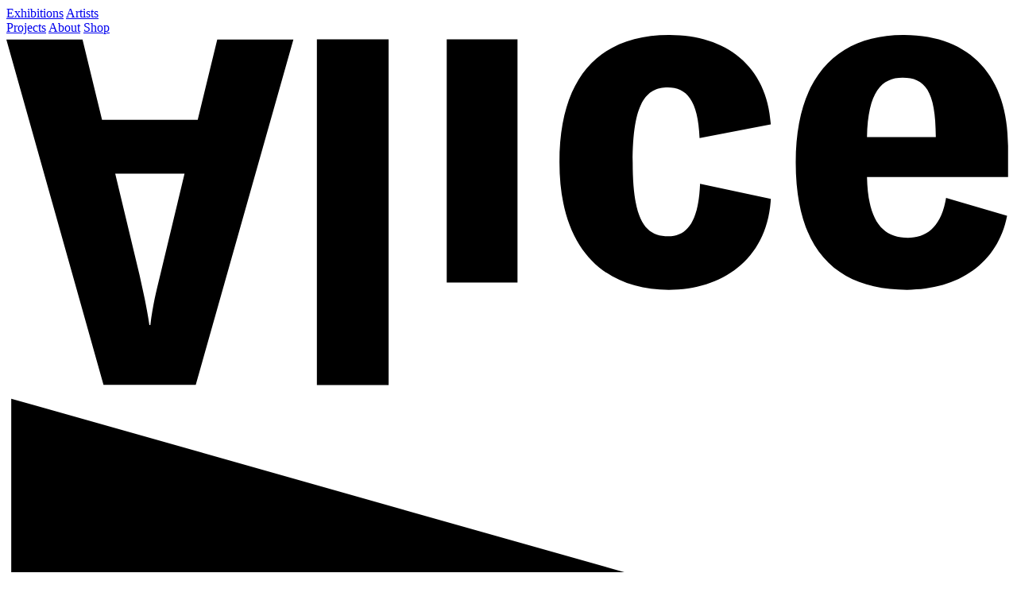

--- FILE ---
content_type: text/html; charset=UTF-8
request_url: https://alicebxl.com/exhibitions/int-ext
body_size: 7234
content:
<!DOCTYPE html>
<html x-data="app"
    lang="en"
    x-on:scroll.window="handleScroll"
    x-on:resize.window="handleResize">
<head>
    <meta charset="utf-8">
    <meta http-equiv="X-UA-Compatible" content="IE=edge">
    <meta name="viewport" content="width=device-width, initial-scale=1">
    <title>Int / Ext – Alice Gallery</title>
    <meta name="description" content="Int / Ext est la première exposition du cycle intitulé « Je ne connais pas toujours la source du fleuve ».

Une proposition de Jérémy Bobel et la galerie ALICE qui aura lieu dans l’Espace ENCORE

Ce cycle vous invite à découvrir une jeune génération d’artist...">
    <meta name="apple-mobile-web-app-capable" content="yes">
    <meta name="apple-mobile-web-app-title" content="Alice Gallery">
    <meta name="application-name" content="Alice Gallery">
    <meta name="msapplication-TileColor" content="#ffffff">
    <meta property="og:title" content="Int / Ext – Alice Gallery">
    <meta property="og:description" content="Int / Ext est la première exposition du cycle intitulé « Je ne connais pas toujours la source du fleuve ».

Une proposition de Jérémy Bobel et la galerie ALICE qui aura lieu dans l’Espace ENCORE

Ce cycle vous invite à découvrir une jeune génération d’artist...">
    <meta property="og:image" content="https://alicebxl.com/img/v1/1570007581-cover-fb-v15.jpg?q=90&amp;crop=%2C%2C%2C&amp;w=600">
    <meta property="og:url" content="https://alicebxl.com/exhibitions/int-ext">
    <link rel="apple-touch-icon" sizes="57x57" href="/apple-icon-57x57.png">
    <link rel="apple-touch-icon" sizes="60x60" href="/apple-icon-60x60.png">
    <link rel="apple-touch-icon" sizes="72x72" href="/apple-icon-72x72.png">
    <link rel="apple-touch-icon" sizes="76x76" href="/apple-icon-76x76.png">
    <link rel="apple-touch-icon" sizes="114x114" href="/apple-icon-114x114.png">
    <link rel="apple-touch-icon" sizes="120x120" href="/apple-icon-120x120.png">
    <link rel="apple-touch-icon" sizes="144x144" href="/apple-icon-144x144.png">
    <link rel="apple-touch-icon" sizes="152x152" href="/apple-icon-152x152.png">
    <link rel="apple-touch-icon" sizes="180x180" href="/apple-icon-180x180.png">
    <link rel="icon" type="image/png" sizes="192x192" href="/android-icon-192x192.png">
    <link rel="icon" type="image/png" sizes="32x32" href="/favicon-32x32.png">
    <link rel="icon" type="image/png" sizes="96x96" href="/favicon-96x96.png">
    <link rel="icon" type="image/png" sizes="16x16" href="/favicon-16x16.png">
    <link rel="manifest" href="/manifest.json">
    <meta name="msapplication-TileColor" content="#ffffff">
    <meta name="msapplication-TileImage" content="/ms-icon-144x144.png">
    <meta name="theme-color" content="#ffffff">
    <link rel="preload" as="style" href="https://alicebxl.com/build/assets/app-C3COpJjb.css" /><link rel="modulepreload" href="https://alicebxl.com/build/assets/app-D7_TsRrd.js" /><link rel="stylesheet" href="https://alicebxl.com/build/assets/app-C3COpJjb.css" /><script type="module" src="https://alicebxl.com/build/assets/app-D7_TsRrd.js"></script>    <meta name="csrf-token" content="DayAXNw4hlbUHbjLlqYqGCRkLevDeqQ4UM8rXCHO">
</head>


<body>
    <header
    class="fixed left-0 right-0 top-0 z-30 bg-white p-4 pb-6 transition-transform duration-500 will-change-transform sm:absolute sm:flex sm:bg-transparent sm:p-6"
    :class="!showHeader && '-translate-y-full'"
    x-ref="header">

    
    <nav class="grid justify-end gap-y-1 sm:flex">

        
        <section class="flex justify-end">
            <a class="mr-4 sm:mr-[1.375rem] md:mr-7"
                :class="route === 'exhibitions.index' || route === 'exhibitions.show' ? 'underline' : ''"
                href="https://alicebxl.com/exhibitions">Exhibitions</a>
            <a class="sm:mr-[1.375rem] md:mr-7"
                :class="route === 'artists.index' || route === 'artists.show' ? 'underline' : ''"
                href="https://alicebxl.com/artists">Artists</a>
        </section>

        
        <section class="flex justify-end">
            <a class="mr-4 sm:mr-[1.375rem] md:mr-7"
                :class="route === 'projects.index' || route === 'projects.show' ? 'underline' : ''"
                href="https://alicebxl.com/projects">Projects</a>
            <a class="mr-4 sm:mr-[1.375rem] md:mr-7"
                :class="route === 'about' ? 'underline' : ''"
                href="https://alicebxl.com/about">About</a>
            <a href="https://alice-gallery-brussels.myshopify.com/"
                target="_blank">Shop</a>
        </section>

    </nav>

    
    <a class="absolute left-4 top-5 z-40 hidden sm:left-auto sm:right-6 sm:top-6 sm:block"
    aria-label="Home button"
    href="https://alicebxl.com">
    <svg class="//h-[1.75rem] h-11 fill-current"
        viewBox="0 0 114 40">
        <path
            d="M12.3568432,15.728 L15.1273743,27.2494118 C15.5152581,29.0687059 15.9031419,30.6122353 16.2356813,32.8724706 L16.3463701,32.8724706 C16.6235651,30.6122353 17.011449,29.0687059 17.4546772,27.2494118 L20.2252083,15.728 L12.3568432,15.728 Z M10.8606523,9.60941176 L21.7213992,9.60941176 L23.9380133,0.513411765 L32.5821461,0.513411765 L21.4995485,39.6527059 L11.0271585,39.6527059 L-9.46058088e-05,0.513411765 L8.6445112,0.513411765 L10.8606523,9.60941176 Z">
        </path>
        <polygon points="35.2482324 39.6751059 43.3937925 39.6751059 43.3937925 0.493458824 35.2482324 0.493458824">
        </polygon>
        <polygon points="49.9873444 28.0576941 58.0217427 28.0576941 58.0217427 0.494870588 49.9873444 0.494870588">
        </polygon>
        <path
            d="M62.7862805,14.4427765 C62.7862805,4.46489412 67.6069195,-4.70588235e-05 75.2539071,-4.70588235e-05 C81.6265544,-4.70588235e-05 86.3365046,3.41783529 86.7797328,10.1430118 L78.689517,11.6865412 C78.5234838,7.38677647 77.1933261,5.95336471 75.0878739,5.95336471 C72.5940647,5.95336471 71.0978739,7.7176 71.0978739,14.4427765 C71.0978739,21.0578353 72.5387203,22.8220706 75.1432183,22.8220706 C77.3040149,22.8220706 78.5788282,21.1128941 78.7448614,16.8681882 L86.7797328,18.5773647 C86.3913759,25.4131294 81.2935419,28.8856 75.1985627,28.8856 C67.939932,28.8856 62.7862805,24.3656 62.7862805,14.4427765">
        </path>
        <path
            d="M105.507899,11.5762824 C105.507899,6.28404706 104.233559,4.85110588 101.740222,4.85110588 C99.3575751,4.85110588 97.8060398,6.44969412 97.694878,11.5762824 L105.507899,11.5762824 Z M113.708803,16.0967529 L97.694878,16.0967529 C97.8060398,20.9475765 99.3575751,22.9875765 102.349484,22.9875765 C104.454936,22.9875765 106.117633,21.7744 106.67155,18.4671059 L113.598115,20.5066353 C112.545152,25.9089882 108.057052,28.8859294 102.238795,28.8859294 C94.5364631,28.8859294 89.6046622,24.7513412 89.6046622,14.4426353 C89.6046622,4.52028235 94.4811187,-0.000188235294 101.850911,-0.000188235294 C109.497899,-0.000188235294 113.708803,4.74098824 113.708803,12.5687529 L113.708803,16.0967529 Z">
        </path>
    </svg>
</a>

<a class="absolute left-4 top-4 z-40 block sm:hidden"
    aria-label="Home button"
    href="https://alicebxl.com">
    <svg class="full-current h-10"
        viewBox="0 0 80 67"
        xmlns="http://www.w3.org/2000/svg">
        <path fill-rule="evenodd"
            clip-rule="evenodd"
            d="M31.0675 41.3922L54.2988 35.8058C57.9671 35.0237 61.0795 34.2416 65.6369 33.5711L65.6369 33.3479C61.0795 32.7889 57.9671 32.0068 54.2988 31.1131L31.0675 25.5267L31.0675 41.3922ZM18.7302 44.4091L18.7302 22.5099L0.389402 18.0404L0.389401 0.610706L79.3083 22.9572L79.3083 44.0733L0.389404 66.3082L0.389404 48.8776L18.7302 44.4091Z"
            fill="black" />
    </svg>
</a>

</header>
    <div class="transition-fade"
        id="swup"
        data-route="exhibitions.show">
            <main>
                    <article>

                
                <section>
                    <div class="grid gap-8 lg:grid-cols-3">
    <div class="lg:col-span-2">
        
        <h2 class="text-subtitle">Chloé Arrouy - Naomi Gilon - Ymmot</h2>
                        <h1 class="uppercase">Int / Ext</h1>
                        <p><time datetime="20191011">Oct 11</time>&nbsp;–&nbsp;<time datetime="20191017">Oct 17, 2019</time></p>
        
    </div>
</div>
                </section>

                
                
                                    <section class="mt-8">
                                                    <div data-inquire=""
    x-data="photoswipe">
    <div class="-m-3 md:-m-4"
        x-data="masonry">
        <div class="grid-sizer w-1/2 p-3 md:p-4 lg:w-1/3"></div>
                    
                            <div
                    class="grid-item  w-full lg:w-2/3 p-3 md:p-4">
                                        <a class="block"
                        data-pswp-width="1600"
                        data-pswp-height="1067"
                        data-caption="Chloé Arrouy - Naomi Gilon - Ymmot - INT/EXT - Exhibition view - 2019"
                        href="https://alicebxl.com/img/v1/1571306135-int-ext-view1-alice-gallery-2019.jpg?q=90&amp;w=2400"
                        target="_blank">
                        <figure class="bg-image">
                            <img class="w-full"
                                loading="lazy"
                                style="aspect-ratio: 1600 / 1067"
                                sizes="
                                
                                (max-width: 1024px) 95vw, 60vw
                            "
                                srcset="
                                https://alicebxl.com/img/v1/1571306135-int-ext-view1-alice-gallery-2019.jpg?q=90&amp;w=400 400w,
                                https://alicebxl.com/img/v1/1571306135-int-ext-view1-alice-gallery-2019.jpg?q=90&amp;w=600 600w,
                                https://alicebxl.com/img/v1/1571306135-int-ext-view1-alice-gallery-2019.jpg?q=90&amp;w=800 800w,
                                https://alicebxl.com/img/v1/1571306135-int-ext-view1-alice-gallery-2019.jpg?q=90&amp;w=1200 1200w,
                            "
                                src="https://alicebxl.com/img/v1/1571306135-int-ext-view1-alice-gallery-2019.jpg?q=90&amp;w=400"
                                alt="Chloé Arrouy - Naomi Gilon - Ymmot - INT/EXT - Exhibition view - 2019" />
                        </figure>
                    </a>
                </div>
                                
                            <div
                    class="grid-item w-1/2 lg:w-1/3  p-3 md:p-4">
                                        <a class="block"
                        data-pswp-width="1600"
                        data-pswp-height="1067"
                        data-caption="Chloé Arrouy - Naomi Gilon - Ymmot - INT/EXT - Exhibition view - 2019"
                        href="https://alicebxl.com/img/v1/1571306142-int-ext-view2-alice-gallery-2019.jpg?q=90&amp;w=2400"
                        target="_blank">
                        <figure class="bg-image">
                            <img class="w-full"
                                loading="lazy"
                                style="aspect-ratio: 1600 / 1067"
                                sizes="
                                (max-width: 1024px) 45vw, 30vw
                                
                            "
                                srcset="
                                https://alicebxl.com/img/v1/1571306142-int-ext-view2-alice-gallery-2019.jpg?q=90&amp;w=400 400w,
                                https://alicebxl.com/img/v1/1571306142-int-ext-view2-alice-gallery-2019.jpg?q=90&amp;w=600 600w,
                                https://alicebxl.com/img/v1/1571306142-int-ext-view2-alice-gallery-2019.jpg?q=90&amp;w=800 800w,
                                https://alicebxl.com/img/v1/1571306142-int-ext-view2-alice-gallery-2019.jpg?q=90&amp;w=1200 1200w,
                            "
                                src="https://alicebxl.com/img/v1/1571306142-int-ext-view2-alice-gallery-2019.jpg?q=90&amp;w=400"
                                alt="Chloé Arrouy - Naomi Gilon - Ymmot - INT/EXT - Exhibition view - 2019" />
                        </figure>
                    </a>
                </div>
                                
                            <div
                    class="grid-item w-1/2 lg:w-1/3  p-3 md:p-4">
                                        <a class="block"
                        data-pswp-width="1600"
                        data-pswp-height="1067"
                        data-caption="Chloé Arrouy - Naomi Gilon - Ymmot - INT/EXT - Exhibition view - 2019"
                        href="https://alicebxl.com/img/v1/1571306147-int-ext-view3-alice-gallery-2019.jpg?q=90&amp;w=2400"
                        target="_blank">
                        <figure class="bg-image">
                            <img class="w-full"
                                loading="lazy"
                                style="aspect-ratio: 1600 / 1067"
                                sizes="
                                (max-width: 1024px) 45vw, 30vw
                                
                            "
                                srcset="
                                https://alicebxl.com/img/v1/1571306147-int-ext-view3-alice-gallery-2019.jpg?q=90&amp;w=400 400w,
                                https://alicebxl.com/img/v1/1571306147-int-ext-view3-alice-gallery-2019.jpg?q=90&amp;w=600 600w,
                                https://alicebxl.com/img/v1/1571306147-int-ext-view3-alice-gallery-2019.jpg?q=90&amp;w=800 800w,
                                https://alicebxl.com/img/v1/1571306147-int-ext-view3-alice-gallery-2019.jpg?q=90&amp;w=1200 1200w,
                            "
                                src="https://alicebxl.com/img/v1/1571306147-int-ext-view3-alice-gallery-2019.jpg?q=90&amp;w=400"
                                alt="Chloé Arrouy - Naomi Gilon - Ymmot - INT/EXT - Exhibition view - 2019" />
                        </figure>
                    </a>
                </div>
                                
                            <div
                    class="grid-item w-1/2 lg:w-1/3  p-3 md:p-4">
                                        <a class="block"
                        data-pswp-width="1600"
                        data-pswp-height="1067"
                        data-caption="Chloé Arrouy - Naomi Gilon - Ymmot - INT/EXT - Exhibition view - 2019"
                        href="https://alicebxl.com/img/v1/1571306154-int-ext-view4-alice-gallery-2019.jpg?q=90&amp;w=2400"
                        target="_blank">
                        <figure class="bg-image">
                            <img class="w-full"
                                loading="lazy"
                                style="aspect-ratio: 1600 / 1067"
                                sizes="
                                (max-width: 1024px) 45vw, 30vw
                                
                            "
                                srcset="
                                https://alicebxl.com/img/v1/1571306154-int-ext-view4-alice-gallery-2019.jpg?q=90&amp;w=400 400w,
                                https://alicebxl.com/img/v1/1571306154-int-ext-view4-alice-gallery-2019.jpg?q=90&amp;w=600 600w,
                                https://alicebxl.com/img/v1/1571306154-int-ext-view4-alice-gallery-2019.jpg?q=90&amp;w=800 800w,
                                https://alicebxl.com/img/v1/1571306154-int-ext-view4-alice-gallery-2019.jpg?q=90&amp;w=1200 1200w,
                            "
                                src="https://alicebxl.com/img/v1/1571306154-int-ext-view4-alice-gallery-2019.jpg?q=90&amp;w=400"
                                alt="Chloé Arrouy - Naomi Gilon - Ymmot - INT/EXT - Exhibition view - 2019" />
                        </figure>
                    </a>
                </div>
                                
                            <div
                    class="grid-item w-1/2 lg:w-1/3  p-3 md:p-4">
                                        <a class="block"
                        data-pswp-width="1600"
                        data-pswp-height="2074"
                        data-caption="Chloé Arrouy - Naomi Gilon - Ymmot - INT/EXT - Exhibition view - 2019"
                        href="https://alicebxl.com/img/v1/1571306161-int-ext-view5-alice-gallery-2019.jpg?q=90&amp;w=2400"
                        target="_blank">
                        <figure class="bg-image">
                            <img class="w-full"
                                loading="lazy"
                                style="aspect-ratio: 1600 / 2074"
                                sizes="
                                (max-width: 1024px) 45vw, 30vw
                                
                            "
                                srcset="
                                https://alicebxl.com/img/v1/1571306161-int-ext-view5-alice-gallery-2019.jpg?q=90&amp;w=400 400w,
                                https://alicebxl.com/img/v1/1571306161-int-ext-view5-alice-gallery-2019.jpg?q=90&amp;w=600 600w,
                                https://alicebxl.com/img/v1/1571306161-int-ext-view5-alice-gallery-2019.jpg?q=90&amp;w=800 800w,
                                https://alicebxl.com/img/v1/1571306161-int-ext-view5-alice-gallery-2019.jpg?q=90&amp;w=1200 1200w,
                            "
                                src="https://alicebxl.com/img/v1/1571306161-int-ext-view5-alice-gallery-2019.jpg?q=90&amp;w=400"
                                alt="Chloé Arrouy - Naomi Gilon - Ymmot - INT/EXT - Exhibition view - 2019" />
                        </figure>
                    </a>
                </div>
                                
                            <div
                    class="grid-item w-1/2 lg:w-1/3  p-3 md:p-4">
                                        <a class="block"
                        data-pswp-width="1600"
                        data-pswp-height="2128"
                        data-caption="Chloé Arrouy - Naomi Gilon - Ymmot - INT/EXT - Exhibition view - 2019"
                        href="https://alicebxl.com/img/v1/1571306170-int-ext-view6-alice-gallery-2019.jpg?q=90&amp;w=2400"
                        target="_blank">
                        <figure class="bg-image">
                            <img class="w-full"
                                loading="lazy"
                                style="aspect-ratio: 1600 / 2128"
                                sizes="
                                (max-width: 1024px) 45vw, 30vw
                                
                            "
                                srcset="
                                https://alicebxl.com/img/v1/1571306170-int-ext-view6-alice-gallery-2019.jpg?q=90&amp;w=400 400w,
                                https://alicebxl.com/img/v1/1571306170-int-ext-view6-alice-gallery-2019.jpg?q=90&amp;w=600 600w,
                                https://alicebxl.com/img/v1/1571306170-int-ext-view6-alice-gallery-2019.jpg?q=90&amp;w=800 800w,
                                https://alicebxl.com/img/v1/1571306170-int-ext-view6-alice-gallery-2019.jpg?q=90&amp;w=1200 1200w,
                            "
                                src="https://alicebxl.com/img/v1/1571306170-int-ext-view6-alice-gallery-2019.jpg?q=90&amp;w=400"
                                alt="Chloé Arrouy - Naomi Gilon - Ymmot - INT/EXT - Exhibition view - 2019" />
                        </figure>
                    </a>
                </div>
                                
                            <div
                    class="grid-item w-1/2 lg:w-1/3  p-3 md:p-4">
                                        <a class="block"
                        data-pswp-width="1600"
                        data-pswp-height="1067"
                        data-caption="Chloé Arrouy - Naomi Gilon - Ymmot - INT/EXT - Exhibition view - 2019"
                        href="https://alicebxl.com/img/v1/1571306177-int-ext-view7-alice-gallery-2019.jpg?q=90&amp;w=2400"
                        target="_blank">
                        <figure class="bg-image">
                            <img class="w-full"
                                loading="lazy"
                                style="aspect-ratio: 1600 / 1067"
                                sizes="
                                (max-width: 1024px) 45vw, 30vw
                                
                            "
                                srcset="
                                https://alicebxl.com/img/v1/1571306177-int-ext-view7-alice-gallery-2019.jpg?q=90&amp;w=400 400w,
                                https://alicebxl.com/img/v1/1571306177-int-ext-view7-alice-gallery-2019.jpg?q=90&amp;w=600 600w,
                                https://alicebxl.com/img/v1/1571306177-int-ext-view7-alice-gallery-2019.jpg?q=90&amp;w=800 800w,
                                https://alicebxl.com/img/v1/1571306177-int-ext-view7-alice-gallery-2019.jpg?q=90&amp;w=1200 1200w,
                            "
                                src="https://alicebxl.com/img/v1/1571306177-int-ext-view7-alice-gallery-2019.jpg?q=90&amp;w=400"
                                alt="Chloé Arrouy - Naomi Gilon - Ymmot - INT/EXT - Exhibition view - 2019" />
                        </figure>
                    </a>
                </div>
                                
                            <div
                    class="grid-item w-1/2 lg:w-1/3  p-3 md:p-4">
                                        <a class="block"
                        data-pswp-width="1600"
                        data-pswp-height="1067"
                        data-caption="Chloé Arrouy - Naomi Gilon - Ymmot - INT/EXT - Exhibition view - 2019"
                        href="https://alicebxl.com/img/v1/1571306184-int-ext-view8-alice-gallery-2019.jpg?q=90&amp;w=2400"
                        target="_blank">
                        <figure class="bg-image">
                            <img class="w-full"
                                loading="lazy"
                                style="aspect-ratio: 1600 / 1067"
                                sizes="
                                (max-width: 1024px) 45vw, 30vw
                                
                            "
                                srcset="
                                https://alicebxl.com/img/v1/1571306184-int-ext-view8-alice-gallery-2019.jpg?q=90&amp;w=400 400w,
                                https://alicebxl.com/img/v1/1571306184-int-ext-view8-alice-gallery-2019.jpg?q=90&amp;w=600 600w,
                                https://alicebxl.com/img/v1/1571306184-int-ext-view8-alice-gallery-2019.jpg?q=90&amp;w=800 800w,
                                https://alicebxl.com/img/v1/1571306184-int-ext-view8-alice-gallery-2019.jpg?q=90&amp;w=1200 1200w,
                            "
                                src="https://alicebxl.com/img/v1/1571306184-int-ext-view8-alice-gallery-2019.jpg?q=90&amp;w=400"
                                alt="Chloé Arrouy - Naomi Gilon - Ymmot - INT/EXT - Exhibition view - 2019" />
                        </figure>
                    </a>
                </div>
                                
                            <div
                    class="grid-item w-1/2 lg:w-1/3  p-3 md:p-4">
                                        <a class="block"
                        data-pswp-width="1600"
                        data-pswp-height="1067"
                        data-caption="Chloé Arrouy - Naomi Gilon - Ymmot - INT/EXT - Exhibition view - 2019"
                        href="https://alicebxl.com/img/v1/1571306191-int-ext-view9-alice-gallery-2019.jpg?q=90&amp;w=2400"
                        target="_blank">
                        <figure class="bg-image">
                            <img class="w-full"
                                loading="lazy"
                                style="aspect-ratio: 1600 / 1067"
                                sizes="
                                (max-width: 1024px) 45vw, 30vw
                                
                            "
                                srcset="
                                https://alicebxl.com/img/v1/1571306191-int-ext-view9-alice-gallery-2019.jpg?q=90&amp;w=400 400w,
                                https://alicebxl.com/img/v1/1571306191-int-ext-view9-alice-gallery-2019.jpg?q=90&amp;w=600 600w,
                                https://alicebxl.com/img/v1/1571306191-int-ext-view9-alice-gallery-2019.jpg?q=90&amp;w=800 800w,
                                https://alicebxl.com/img/v1/1571306191-int-ext-view9-alice-gallery-2019.jpg?q=90&amp;w=1200 1200w,
                            "
                                src="https://alicebxl.com/img/v1/1571306191-int-ext-view9-alice-gallery-2019.jpg?q=90&amp;w=400"
                                alt="Chloé Arrouy - Naomi Gilon - Ymmot - INT/EXT - Exhibition view - 2019" />
                        </figure>
                    </a>
                </div>
                                
                            <div
                    class="grid-item w-1/2 lg:w-1/3  p-3 md:p-4">
                                        <a class="block"
                        data-pswp-width="1600"
                        data-pswp-height="1067"
                        data-caption="Chloé Arrouy - Naomi Gilon - Ymmot - INT/EXT - Exhibition view - 2019"
                        href="https://alicebxl.com/img/v1/1571306206-int-ext-view10-alice-gallery-2019.jpg?q=90&amp;w=2400"
                        target="_blank">
                        <figure class="bg-image">
                            <img class="w-full"
                                loading="lazy"
                                style="aspect-ratio: 1600 / 1067"
                                sizes="
                                (max-width: 1024px) 45vw, 30vw
                                
                            "
                                srcset="
                                https://alicebxl.com/img/v1/1571306206-int-ext-view10-alice-gallery-2019.jpg?q=90&amp;w=400 400w,
                                https://alicebxl.com/img/v1/1571306206-int-ext-view10-alice-gallery-2019.jpg?q=90&amp;w=600 600w,
                                https://alicebxl.com/img/v1/1571306206-int-ext-view10-alice-gallery-2019.jpg?q=90&amp;w=800 800w,
                                https://alicebxl.com/img/v1/1571306206-int-ext-view10-alice-gallery-2019.jpg?q=90&amp;w=1200 1200w,
                            "
                                src="https://alicebxl.com/img/v1/1571306206-int-ext-view10-alice-gallery-2019.jpg?q=90&amp;w=400"
                                alt="Chloé Arrouy - Naomi Gilon - Ymmot - INT/EXT - Exhibition view - 2019" />
                        </figure>
                    </a>
                </div>
                                
                            <div
                    class="grid-item w-1/2 lg:w-1/3  p-3 md:p-4">
                                        <a class="block"
                        data-pswp-width="1600"
                        data-pswp-height="1067"
                        data-caption="Chloé Arrouy - Naomi Gilon - Ymmot - INT/EXT - Exhibition view - 2019"
                        href="https://alicebxl.com/img/v1/1571306215-int-ext-view11-alice-gallery-2019.jpg?q=90&amp;w=2400"
                        target="_blank">
                        <figure class="bg-image">
                            <img class="w-full"
                                loading="lazy"
                                style="aspect-ratio: 1600 / 1067"
                                sizes="
                                (max-width: 1024px) 45vw, 30vw
                                
                            "
                                srcset="
                                https://alicebxl.com/img/v1/1571306215-int-ext-view11-alice-gallery-2019.jpg?q=90&amp;w=400 400w,
                                https://alicebxl.com/img/v1/1571306215-int-ext-view11-alice-gallery-2019.jpg?q=90&amp;w=600 600w,
                                https://alicebxl.com/img/v1/1571306215-int-ext-view11-alice-gallery-2019.jpg?q=90&amp;w=800 800w,
                                https://alicebxl.com/img/v1/1571306215-int-ext-view11-alice-gallery-2019.jpg?q=90&amp;w=1200 1200w,
                            "
                                src="https://alicebxl.com/img/v1/1571306215-int-ext-view11-alice-gallery-2019.jpg?q=90&amp;w=400"
                                alt="Chloé Arrouy - Naomi Gilon - Ymmot - INT/EXT - Exhibition view - 2019" />
                        </figure>
                    </a>
                </div>
                                
                            <div
                    class="grid-item w-1/2 lg:w-1/3  p-3 md:p-4">
                                        <a class="block"
                        data-pswp-width="1600"
                        data-pswp-height="1067"
                        data-caption="Chloé Arrouy - Naomi Gilon - Ymmot - INT/EXT - Exhibition view - 2019"
                        href="https://alicebxl.com/img/v1/1571306224-int-ext-view12-alice-gallery-2019.jpg?q=90&amp;w=2400"
                        target="_blank">
                        <figure class="bg-image">
                            <img class="w-full"
                                loading="lazy"
                                style="aspect-ratio: 1600 / 1067"
                                sizes="
                                (max-width: 1024px) 45vw, 30vw
                                
                            "
                                srcset="
                                https://alicebxl.com/img/v1/1571306224-int-ext-view12-alice-gallery-2019.jpg?q=90&amp;w=400 400w,
                                https://alicebxl.com/img/v1/1571306224-int-ext-view12-alice-gallery-2019.jpg?q=90&amp;w=600 600w,
                                https://alicebxl.com/img/v1/1571306224-int-ext-view12-alice-gallery-2019.jpg?q=90&amp;w=800 800w,
                                https://alicebxl.com/img/v1/1571306224-int-ext-view12-alice-gallery-2019.jpg?q=90&amp;w=1200 1200w,
                            "
                                src="https://alicebxl.com/img/v1/1571306224-int-ext-view12-alice-gallery-2019.jpg?q=90&amp;w=400"
                                alt="Chloé Arrouy - Naomi Gilon - Ymmot - INT/EXT - Exhibition view - 2019" />
                        </figure>
                    </a>
                </div>
                                
                            <div
                    class="grid-item w-1/2 lg:w-1/3  p-3 md:p-4">
                                        <a class="block"
                        data-pswp-width="1600"
                        data-pswp-height="1067"
                        data-caption="Chloé Arrouy - Naomi Gilon - Ymmot - INT/EXT - Exhibition view - 2019"
                        href="https://alicebxl.com/img/v1/1571306235-int-ext-view13-alice-gallery-2019.jpg?q=90&amp;w=2400"
                        target="_blank">
                        <figure class="bg-image">
                            <img class="w-full"
                                loading="lazy"
                                style="aspect-ratio: 1600 / 1067"
                                sizes="
                                (max-width: 1024px) 45vw, 30vw
                                
                            "
                                srcset="
                                https://alicebxl.com/img/v1/1571306235-int-ext-view13-alice-gallery-2019.jpg?q=90&amp;w=400 400w,
                                https://alicebxl.com/img/v1/1571306235-int-ext-view13-alice-gallery-2019.jpg?q=90&amp;w=600 600w,
                                https://alicebxl.com/img/v1/1571306235-int-ext-view13-alice-gallery-2019.jpg?q=90&amp;w=800 800w,
                                https://alicebxl.com/img/v1/1571306235-int-ext-view13-alice-gallery-2019.jpg?q=90&amp;w=1200 1200w,
                            "
                                src="https://alicebxl.com/img/v1/1571306235-int-ext-view13-alice-gallery-2019.jpg?q=90&amp;w=400"
                                alt="Chloé Arrouy - Naomi Gilon - Ymmot - INT/EXT - Exhibition view - 2019" />
                        </figure>
                    </a>
                </div>
                                
                            <div
                    class="grid-item w-1/2 lg:w-1/3  p-3 md:p-4">
                                        <a class="block"
                        data-pswp-width="1600"
                        data-pswp-height="1067"
                        data-caption="Chloé Arrouy - Naomi Gilon - Ymmot - INT/EXT - Exhibition view - 2019"
                        href="https://alicebxl.com/img/v1/1571306242-int-ext-view14-alice-gallery-2019.jpg?q=90&amp;w=2400"
                        target="_blank">
                        <figure class="bg-image">
                            <img class="w-full"
                                loading="lazy"
                                style="aspect-ratio: 1600 / 1067"
                                sizes="
                                (max-width: 1024px) 45vw, 30vw
                                
                            "
                                srcset="
                                https://alicebxl.com/img/v1/1571306242-int-ext-view14-alice-gallery-2019.jpg?q=90&amp;w=400 400w,
                                https://alicebxl.com/img/v1/1571306242-int-ext-view14-alice-gallery-2019.jpg?q=90&amp;w=600 600w,
                                https://alicebxl.com/img/v1/1571306242-int-ext-view14-alice-gallery-2019.jpg?q=90&amp;w=800 800w,
                                https://alicebxl.com/img/v1/1571306242-int-ext-view14-alice-gallery-2019.jpg?q=90&amp;w=1200 1200w,
                            "
                                src="https://alicebxl.com/img/v1/1571306242-int-ext-view14-alice-gallery-2019.jpg?q=90&amp;w=400"
                                alt="Chloé Arrouy - Naomi Gilon - Ymmot - INT/EXT - Exhibition view - 2019" />
                        </figure>
                    </a>
                </div>
                                
                            <div
                    class="grid-item w-1/2 lg:w-1/3  p-3 md:p-4">
                                        <a class="block"
                        data-pswp-width="1600"
                        data-pswp-height="1067"
                        data-caption="Chloé Arrouy - Naomi Gilon - Ymmot - INT/EXT - Exhibition view - 2019"
                        href="https://alicebxl.com/img/v1/1571306250-int-ext-view15-alice-gallery-2019.jpg?q=90&amp;w=2400"
                        target="_blank">
                        <figure class="bg-image">
                            <img class="w-full"
                                loading="lazy"
                                style="aspect-ratio: 1600 / 1067"
                                sizes="
                                (max-width: 1024px) 45vw, 30vw
                                
                            "
                                srcset="
                                https://alicebxl.com/img/v1/1571306250-int-ext-view15-alice-gallery-2019.jpg?q=90&amp;w=400 400w,
                                https://alicebxl.com/img/v1/1571306250-int-ext-view15-alice-gallery-2019.jpg?q=90&amp;w=600 600w,
                                https://alicebxl.com/img/v1/1571306250-int-ext-view15-alice-gallery-2019.jpg?q=90&amp;w=800 800w,
                                https://alicebxl.com/img/v1/1571306250-int-ext-view15-alice-gallery-2019.jpg?q=90&amp;w=1200 1200w,
                            "
                                src="https://alicebxl.com/img/v1/1571306250-int-ext-view15-alice-gallery-2019.jpg?q=90&amp;w=400"
                                alt="Chloé Arrouy - Naomi Gilon - Ymmot - INT/EXT - Exhibition view - 2019" />
                        </figure>
                    </a>
                </div>
                                
                            <div
                    class="grid-item w-1/2 lg:w-1/3  p-3 md:p-4">
                                        <a class="block"
                        data-pswp-width="1600"
                        data-pswp-height="1067"
                        data-caption="Chloé Arrouy - Naomi Gilon - Ymmot - INT/EXT - Exhibition view - 2019"
                        href="https://alicebxl.com/img/v1/1571306257-int-ext-view16-alice-gallery-2019.jpg?q=90&amp;w=2400"
                        target="_blank">
                        <figure class="bg-image">
                            <img class="w-full"
                                loading="lazy"
                                style="aspect-ratio: 1600 / 1067"
                                sizes="
                                (max-width: 1024px) 45vw, 30vw
                                
                            "
                                srcset="
                                https://alicebxl.com/img/v1/1571306257-int-ext-view16-alice-gallery-2019.jpg?q=90&amp;w=400 400w,
                                https://alicebxl.com/img/v1/1571306257-int-ext-view16-alice-gallery-2019.jpg?q=90&amp;w=600 600w,
                                https://alicebxl.com/img/v1/1571306257-int-ext-view16-alice-gallery-2019.jpg?q=90&amp;w=800 800w,
                                https://alicebxl.com/img/v1/1571306257-int-ext-view16-alice-gallery-2019.jpg?q=90&amp;w=1200 1200w,
                            "
                                src="https://alicebxl.com/img/v1/1571306257-int-ext-view16-alice-gallery-2019.jpg?q=90&amp;w=400"
                                alt="Chloé Arrouy - Naomi Gilon - Ymmot - INT/EXT - Exhibition view - 2019" />
                        </figure>
                    </a>
                </div>
                                
                            <div
                    class="grid-item w-1/2 lg:w-1/3  p-3 md:p-4">
                                        <a class="block"
                        data-pswp-width="1600"
                        data-pswp-height="1067"
                        data-caption="Chloé Arrouy - Naomi Gilon - Ymmot - INT/EXT - Exhibition view - 2019"
                        href="https://alicebxl.com/img/v1/1571306268-int-ext-view17-alice-gallery-2019.jpg?q=90&amp;w=2400"
                        target="_blank">
                        <figure class="bg-image">
                            <img class="w-full"
                                loading="lazy"
                                style="aspect-ratio: 1600 / 1067"
                                sizes="
                                (max-width: 1024px) 45vw, 30vw
                                
                            "
                                srcset="
                                https://alicebxl.com/img/v1/1571306268-int-ext-view17-alice-gallery-2019.jpg?q=90&amp;w=400 400w,
                                https://alicebxl.com/img/v1/1571306268-int-ext-view17-alice-gallery-2019.jpg?q=90&amp;w=600 600w,
                                https://alicebxl.com/img/v1/1571306268-int-ext-view17-alice-gallery-2019.jpg?q=90&amp;w=800 800w,
                                https://alicebxl.com/img/v1/1571306268-int-ext-view17-alice-gallery-2019.jpg?q=90&amp;w=1200 1200w,
                            "
                                src="https://alicebxl.com/img/v1/1571306268-int-ext-view17-alice-gallery-2019.jpg?q=90&amp;w=400"
                                alt="Chloé Arrouy - Naomi Gilon - Ymmot - INT/EXT - Exhibition view - 2019" />
                        </figure>
                    </a>
                </div>
                        </div>
</div>
                                            </section>
                
                
                                    <section class="mt-8"
                        x-data="{ lang: 'en' }">

                        
                        
                        <div class="grid gap-8 lg:grid-cols-3">
    <div class="lg:col-span-2">
        
        <div class="body"
                                x-show="lang === 'en'">
                                <p>Int / Ext est la première exposition du cycle intitulé « Je ne connais pas toujours la source du fleuve ».</p>
<blockquote>
<p>Une proposition de Jérémy Bobel et la galerie ALICE qui aura lieu dans l’Espace ENCORE</p>
</blockquote>
<p>Ce cycle vous invite à découvrir une jeune génération d’artistes. Ensemble, ils couvrent un large champ de pratiques et font communauté par la variété des référents qu’ils mettent en balance.</p>
<p>Les trois artistes de cette première exposition explorent la densité des espaces: publics, privés, intérieurs et extérieurs.</p>
<p>Int/Ext:
Chloé Arrouy ( <a href="http://www.instagram.com/chloearwy">www.instagram.com/chloearwy</a> )
Naomi Gilon ( <a href="http://www.instagram.com/naomigilon">www.instagram.com/naomigilon</a> )
Ymmot ( <a href="http://www.instagram.com/tommy_c00l">www.instagram.com/tommy_c00l</a> )</p>
<p>OPENING:  11.10.2019
à Encore Brussels
91 rue de Flandre
BXL</p>
                            </div>
        
    </div>
</div>

                    </section>
                
                
                                    <section>
                        <hr>
                        <h1 class="text-subtitle mb-8">
                            Next exhibition
                        </h1>
                        <div class="grid-duo">
                            <a class="group block overflow-hidden"
    href="https://alicebxl.com/exhibitions/pareidolia-deep-destroyer">
    <article>
        <section class="aspect-[3/2] bg-image">
                            <div
    class="twill-image-wrapper w-full h-full"
    style="position:relative;overflow:hidden;background-color:transparent"
    data-twill-image-wrapper
>
    <div
        aria-hidden="true"
        style="padding-top:66.63%;"
    ></div>
    <div style="bottom:0;height:100%;left:0;margin:0;max-width:none;padding:0;position:absolute;right:0;top:0;width:100%;object-fit:cover;object-position:center center;background-color:transparent;opacity:1;transition:opacity 500ms linear" aria-hidden="true" data-placeholder-image></div>
    <picture>
                                    <source
                                            type="image/webp"
                                                                                    srcset="https://alicebxl.com/img/v1/1567086615-mayahayukpostcard.jpg?q=90&amp;crop=1600%2C1066%2C0%2C0&amp;w=400&amp;fm=webp 400w, https://alicebxl.com/img/v1/1567086615-mayahayukpostcard.jpg?q=90&amp;crop=1600%2C1066%2C0%2C0&amp;w=600&amp;fm=webp 600w, https://alicebxl.com/img/v1/1567086615-mayahayukpostcard.jpg?q=90&amp;crop=1600%2C1066%2C0%2C0&amp;w=800&amp;fm=webp 800w, https://alicebxl.com/img/v1/1567086615-mayahayukpostcard.jpg?q=90&amp;crop=1600%2C1066%2C0%2C0&amp;w=1200&amp;fm=webp 1200w, https://alicebxl.com/img/v1/1567086615-mayahayukpostcard.jpg?q=90&amp;crop=1600%2C1066%2C0%2C0&amp;w=1600&amp;fm=webp 1600w"
                                        sizes="(max-width: 768px) 95vw, 45vw"
                />
                            <source
                                            type="image/jpeg"
                                                                                    srcset="https://alicebxl.com/img/v1/1567086615-mayahayukpostcard.jpg?q=90&amp;crop=1600%2C1066%2C0%2C0&amp;w=400 400w, https://alicebxl.com/img/v1/1567086615-mayahayukpostcard.jpg?q=90&amp;crop=1600%2C1066%2C0%2C0&amp;w=600 600w, https://alicebxl.com/img/v1/1567086615-mayahayukpostcard.jpg?q=90&amp;crop=1600%2C1066%2C0%2C0&amp;w=800 800w, https://alicebxl.com/img/v1/1567086615-mayahayukpostcard.jpg?q=90&amp;crop=1600%2C1066%2C0%2C0&amp;w=1200 1200w, https://alicebxl.com/img/v1/1567086615-mayahayukpostcard.jpg?q=90&amp;crop=1600%2C1066%2C0%2C0&amp;w=1600 1600w"
                                        sizes="(max-width: 768px) 95vw, 45vw"
                />
                    
        <img
    decoding="async"
     loading="lazy"      src="https://alicebxl.com/img/v1/1567086615-mayahayukpostcard.jpg?q=90&amp;crop=1600%2C1066%2C0%2C0&amp;w=800"                  sizes="(max-width: 768px) 95vw, 45vw"      alt="Maya Hayuk - PAREIDOLIA DEEP DESTROYER - Exhibition view - 2019"      style="transform:translateZ(0px);will-change:opacity;bottom:0;height:100%;left:0;margin:0;max-width:none;padding:0;position:absolute;right:0;top:0;width:100%;object-fit:cover;object-position:center center;opacity:1"      data-main-image />
    </picture>
<noscript>
    <picture>
                                    <source
                                            type="image/webp"
                                                                                    srcset="https://alicebxl.com/img/v1/1567086615-mayahayukpostcard.jpg?q=90&amp;crop=1600%2C1066%2C0%2C0&amp;w=400&amp;fm=webp 400w, https://alicebxl.com/img/v1/1567086615-mayahayukpostcard.jpg?q=90&amp;crop=1600%2C1066%2C0%2C0&amp;w=600&amp;fm=webp 600w, https://alicebxl.com/img/v1/1567086615-mayahayukpostcard.jpg?q=90&amp;crop=1600%2C1066%2C0%2C0&amp;w=800&amp;fm=webp 800w, https://alicebxl.com/img/v1/1567086615-mayahayukpostcard.jpg?q=90&amp;crop=1600%2C1066%2C0%2C0&amp;w=1200&amp;fm=webp 1200w, https://alicebxl.com/img/v1/1567086615-mayahayukpostcard.jpg?q=90&amp;crop=1600%2C1066%2C0%2C0&amp;w=1600&amp;fm=webp 1600w"
                                        sizes="(max-width: 768px) 95vw, 45vw"
                />
                            <source
                                            type="image/jpeg"
                                                                                    srcset="https://alicebxl.com/img/v1/1567086615-mayahayukpostcard.jpg?q=90&amp;crop=1600%2C1066%2C0%2C0&amp;w=400 400w, https://alicebxl.com/img/v1/1567086615-mayahayukpostcard.jpg?q=90&amp;crop=1600%2C1066%2C0%2C0&amp;w=600 600w, https://alicebxl.com/img/v1/1567086615-mayahayukpostcard.jpg?q=90&amp;crop=1600%2C1066%2C0%2C0&amp;w=800 800w, https://alicebxl.com/img/v1/1567086615-mayahayukpostcard.jpg?q=90&amp;crop=1600%2C1066%2C0%2C0&amp;w=1200 1200w, https://alicebxl.com/img/v1/1567086615-mayahayukpostcard.jpg?q=90&amp;crop=1600%2C1066%2C0%2C0&amp;w=1600 1600w"
                                        sizes="(max-width: 768px) 95vw, 45vw"
                />
                    
        <img
    decoding="async"
     loading="lazy"      src="https://alicebxl.com/img/v1/1567086615-mayahayukpostcard.jpg?q=90&amp;crop=1600%2C1066%2C0%2C0&amp;w=800"                  sizes="(max-width: 768px) 95vw, 45vw"      alt="Maya Hayuk - PAREIDOLIA DEEP DESTROYER - Exhibition view - 2019"      style="transform:translateZ(0px);will-change:opacity;bottom:0;height:100%;left:0;margin:0;max-width:none;padding:0;position:absolute;right:0;top:0;width:100%;object-fit:cover;object-position:center center;opacity:1"      data-main-image />
    </picture>
</noscript>
</div>

                    </section>
        <section class="mt-3">
            <h2 class="text-subtitle //truncate group-hover:underline">Maya Hayuk</h2>
            <h1 class="uppercase group-hover:underline">PAREIDOLIA DEEP DESTROYER</h1>
            <p><time datetime="20190905">Sep 5</time>&nbsp;–&nbsp;<time datetime="20191026">Oct 26, 2019</time></p>
        </section>
    </article>
</a>
                        </div>
                    </section>
                
            </article>
            </main>
    </div>
    <footer class="mt-auto px-4 pb-6 sm:px-6">
    <hr>

    
    <div class="grid gap-x-8 gap-y-5 sm:grid-cols-2 lg:grid-cols-3">

        
        <section class="sm:col-span-2 lg:col-span-1">
            <a class="mb-4 mt-0.5 block"
    aria-label="Home button"
    href="https://alicebxl.com">
    <svg class="h-12 fill-current sm:h-11"
        viewBox="0 0 114 40">
        <path
            d="M12.3568432,15.728 L15.1273743,27.2494118 C15.5152581,29.0687059 15.9031419,30.6122353 16.2356813,32.8724706 L16.3463701,32.8724706 C16.6235651,30.6122353 17.011449,29.0687059 17.4546772,27.2494118 L20.2252083,15.728 L12.3568432,15.728 Z M10.8606523,9.60941176 L21.7213992,9.60941176 L23.9380133,0.513411765 L32.5821461,0.513411765 L21.4995485,39.6527059 L11.0271585,39.6527059 L-9.46058088e-05,0.513411765 L8.6445112,0.513411765 L10.8606523,9.60941176 Z">
        </path>
        <polygon points="35.2482324 39.6751059 43.3937925 39.6751059 43.3937925 0.493458824 35.2482324 0.493458824">
        </polygon>
        <polygon points="49.9873444 28.0576941 58.0217427 28.0576941 58.0217427 0.494870588 49.9873444 0.494870588">
        </polygon>
        <path
            d="M62.7862805,14.4427765 C62.7862805,4.46489412 67.6069195,-4.70588235e-05 75.2539071,-4.70588235e-05 C81.6265544,-4.70588235e-05 86.3365046,3.41783529 86.7797328,10.1430118 L78.689517,11.6865412 C78.5234838,7.38677647 77.1933261,5.95336471 75.0878739,5.95336471 C72.5940647,5.95336471 71.0978739,7.7176 71.0978739,14.4427765 C71.0978739,21.0578353 72.5387203,22.8220706 75.1432183,22.8220706 C77.3040149,22.8220706 78.5788282,21.1128941 78.7448614,16.8681882 L86.7797328,18.5773647 C86.3913759,25.4131294 81.2935419,28.8856 75.1985627,28.8856 C67.939932,28.8856 62.7862805,24.3656 62.7862805,14.4427765">
        </path>
        <path
            d="M105.507899,11.5762824 C105.507899,6.28404706 104.233559,4.85110588 101.740222,4.85110588 C99.3575751,4.85110588 97.8060398,6.44969412 97.694878,11.5762824 L105.507899,11.5762824 Z M113.708803,16.0967529 L97.694878,16.0967529 C97.8060398,20.9475765 99.3575751,22.9875765 102.349484,22.9875765 C104.454936,22.9875765 106.117633,21.7744 106.67155,18.4671059 L113.598115,20.5066353 C112.545152,25.9089882 108.057052,28.8859294 102.238795,28.8859294 C94.5364631,28.8859294 89.6046622,24.7513412 89.6046622,14.4426353 C89.6046622,4.52028235 94.4811187,-0.000188235294 101.850911,-0.000188235294 C109.497899,-0.000188235294 113.708803,4.74098824 113.708803,12.5687529 L113.708803,16.0967529 Z">
        </path>
    </svg>
</a>
        </section>

        <section class="body grid gap-x-8 gap-y-5 sm:col-span-2 sm:grid-cols-2">
            <div class="sm:order-0">
                <a href="https://maps.app.goo.gl/6vqJYxRaAtRNBcrB7"
                    target="_blank">Rue Isidore Verheyden 2<br>
                    1050 Ixelles, Belgium</a>
            </div>

            <div class="sm:order-1">
                <p>Wednesday to Friday : 2 – 6 PM<br class="softbreak">Saturday : 11 – 6 PM<br class="softbreak"></p>
            </div>

            <div class="sm:order-0">
                <a href="mailto:info@alicebxl.com">info@alicebxl.com</a>
                            </div>

            <div class="sm:order-2">
                <a href="https://www.instagram.com/alice_bxl"
                    target="_blank">Instagram</a> /
                <a href="https://www.facebook.com/alicegallerybrussels"
                    target="_blank">Facebook</a><br>
                <a href="https://www.artsy.net/alice-bxl"
                    target="_blank">Artsy</a> /
                <a href="http://eepurl.com/3bF5L"
                    target="_blank">Newsletter</a>
            </div>

        </section>

    </div>

    
    <div class="relative mt-5 grid gap-x-8 sm:mt-8 lg:grid-cols-3">

        
        <section>
            <section class="mb-5 lg:mb-0">
    <button class="flex items-center border-b border-b-transparent text-xs hover:border-b-current hover:no-underline"
        x-on:click="window.scrollTo({ top: 0, behavior: 'smooth'})">
        Go to top
        <svg class="ml-1 mt-0.5 h-2 w-2 overflow-visible fill-none stroke-current stroke-[1.1px]"
            aria-hidden="true"
            preserveAspectRatio="none"
            viewBox="0 0 100 100">
            <polyline points="20,30 50,0 80,30"
                vector-effect="non-scaling-stroke"></polyline>
            <line x1="50"
                y1="0"
                x2="50"
                y2="100"
                vector-effect="non-scaling-stroke"></line>
        </svg>
    </button>
</section>
        </section>

        
        <section class="lg:col-span-2">
            <p class="text-xs">
                Website design & development by <a href="https://variable.club"
                    target="_blank">Variable</a><span class="hidden sm:inline">, </span><span class="sm:hidden"><br></span>with the support of <a
                    href="https://hub.brussels"
                    target="_blank">hub.brussels</a>
            </p>
        </section>

    </div>
</footer>
</body>

</html>


--- FILE ---
content_type: text/html; charset=UTF-8
request_url: https://alicebxl.com/exhibitions/int-ext
body_size: 8126
content:
<!DOCTYPE html>
<html x-data="app"
    lang="en"
    x-on:scroll.window="handleScroll"
    x-on:resize.window="handleResize">
<head>
    <meta charset="utf-8">
    <meta http-equiv="X-UA-Compatible" content="IE=edge">
    <meta name="viewport" content="width=device-width, initial-scale=1">
    <title>Int / Ext – Alice Gallery</title>
    <meta name="description" content="Int / Ext est la première exposition du cycle intitulé « Je ne connais pas toujours la source du fleuve ».

Une proposition de Jérémy Bobel et la galerie ALICE qui aura lieu dans l’Espace ENCORE

Ce cycle vous invite à découvrir une jeune génération d’artist...">
    <meta name="apple-mobile-web-app-capable" content="yes">
    <meta name="apple-mobile-web-app-title" content="Alice Gallery">
    <meta name="application-name" content="Alice Gallery">
    <meta name="msapplication-TileColor" content="#ffffff">
    <meta property="og:title" content="Int / Ext – Alice Gallery">
    <meta property="og:description" content="Int / Ext est la première exposition du cycle intitulé « Je ne connais pas toujours la source du fleuve ».

Une proposition de Jérémy Bobel et la galerie ALICE qui aura lieu dans l’Espace ENCORE

Ce cycle vous invite à découvrir une jeune génération d’artist...">
    <meta property="og:image" content="https://alicebxl.com/img/v1/1570007581-cover-fb-v15.jpg?q=90&amp;crop=%2C%2C%2C&amp;w=600">
    <meta property="og:url" content="https://alicebxl.com/exhibitions/int-ext">
    <link rel="apple-touch-icon" sizes="57x57" href="/apple-icon-57x57.png">
    <link rel="apple-touch-icon" sizes="60x60" href="/apple-icon-60x60.png">
    <link rel="apple-touch-icon" sizes="72x72" href="/apple-icon-72x72.png">
    <link rel="apple-touch-icon" sizes="76x76" href="/apple-icon-76x76.png">
    <link rel="apple-touch-icon" sizes="114x114" href="/apple-icon-114x114.png">
    <link rel="apple-touch-icon" sizes="120x120" href="/apple-icon-120x120.png">
    <link rel="apple-touch-icon" sizes="144x144" href="/apple-icon-144x144.png">
    <link rel="apple-touch-icon" sizes="152x152" href="/apple-icon-152x152.png">
    <link rel="apple-touch-icon" sizes="180x180" href="/apple-icon-180x180.png">
    <link rel="icon" type="image/png" sizes="192x192" href="/android-icon-192x192.png">
    <link rel="icon" type="image/png" sizes="32x32" href="/favicon-32x32.png">
    <link rel="icon" type="image/png" sizes="96x96" href="/favicon-96x96.png">
    <link rel="icon" type="image/png" sizes="16x16" href="/favicon-16x16.png">
    <link rel="manifest" href="/manifest.json">
    <meta name="msapplication-TileColor" content="#ffffff">
    <meta name="msapplication-TileImage" content="/ms-icon-144x144.png">
    <meta name="theme-color" content="#ffffff">
    <link rel="preload" as="style" href="https://alicebxl.com/build/assets/app-C3COpJjb.css" /><link rel="modulepreload" href="https://alicebxl.com/build/assets/app-D7_TsRrd.js" /><link rel="stylesheet" href="https://alicebxl.com/build/assets/app-C3COpJjb.css" /><script type="module" src="https://alicebxl.com/build/assets/app-D7_TsRrd.js"></script>    <meta name="csrf-token" content="DayAXNw4hlbUHbjLlqYqGCRkLevDeqQ4UM8rXCHO">
</head>


<body>
    <header
    class="fixed left-0 right-0 top-0 z-30 bg-white p-4 pb-6 transition-transform duration-500 will-change-transform sm:absolute sm:flex sm:bg-transparent sm:p-6"
    :class="!showHeader && '-translate-y-full'"
    x-ref="header">

    
    <nav class="grid justify-end gap-y-1 sm:flex">

        
        <section class="flex justify-end">
            <a class="mr-4 sm:mr-[1.375rem] md:mr-7"
                :class="route === 'exhibitions.index' || route === 'exhibitions.show' ? 'underline' : ''"
                href="https://alicebxl.com/exhibitions">Exhibitions</a>
            <a class="sm:mr-[1.375rem] md:mr-7"
                :class="route === 'artists.index' || route === 'artists.show' ? 'underline' : ''"
                href="https://alicebxl.com/artists">Artists</a>
        </section>

        
        <section class="flex justify-end">
            <a class="mr-4 sm:mr-[1.375rem] md:mr-7"
                :class="route === 'projects.index' || route === 'projects.show' ? 'underline' : ''"
                href="https://alicebxl.com/projects">Projects</a>
            <a class="mr-4 sm:mr-[1.375rem] md:mr-7"
                :class="route === 'about' ? 'underline' : ''"
                href="https://alicebxl.com/about">About</a>
            <a href="https://alice-gallery-brussels.myshopify.com/"
                target="_blank">Shop</a>
        </section>

    </nav>

    
    <a class="absolute left-4 top-5 z-40 hidden sm:left-auto sm:right-6 sm:top-6 sm:block"
    aria-label="Home button"
    href="https://alicebxl.com">
    <svg class="//h-[1.75rem] h-11 fill-current"
        viewBox="0 0 114 40">
        <path
            d="M12.3568432,15.728 L15.1273743,27.2494118 C15.5152581,29.0687059 15.9031419,30.6122353 16.2356813,32.8724706 L16.3463701,32.8724706 C16.6235651,30.6122353 17.011449,29.0687059 17.4546772,27.2494118 L20.2252083,15.728 L12.3568432,15.728 Z M10.8606523,9.60941176 L21.7213992,9.60941176 L23.9380133,0.513411765 L32.5821461,0.513411765 L21.4995485,39.6527059 L11.0271585,39.6527059 L-9.46058088e-05,0.513411765 L8.6445112,0.513411765 L10.8606523,9.60941176 Z">
        </path>
        <polygon points="35.2482324 39.6751059 43.3937925 39.6751059 43.3937925 0.493458824 35.2482324 0.493458824">
        </polygon>
        <polygon points="49.9873444 28.0576941 58.0217427 28.0576941 58.0217427 0.494870588 49.9873444 0.494870588">
        </polygon>
        <path
            d="M62.7862805,14.4427765 C62.7862805,4.46489412 67.6069195,-4.70588235e-05 75.2539071,-4.70588235e-05 C81.6265544,-4.70588235e-05 86.3365046,3.41783529 86.7797328,10.1430118 L78.689517,11.6865412 C78.5234838,7.38677647 77.1933261,5.95336471 75.0878739,5.95336471 C72.5940647,5.95336471 71.0978739,7.7176 71.0978739,14.4427765 C71.0978739,21.0578353 72.5387203,22.8220706 75.1432183,22.8220706 C77.3040149,22.8220706 78.5788282,21.1128941 78.7448614,16.8681882 L86.7797328,18.5773647 C86.3913759,25.4131294 81.2935419,28.8856 75.1985627,28.8856 C67.939932,28.8856 62.7862805,24.3656 62.7862805,14.4427765">
        </path>
        <path
            d="M105.507899,11.5762824 C105.507899,6.28404706 104.233559,4.85110588 101.740222,4.85110588 C99.3575751,4.85110588 97.8060398,6.44969412 97.694878,11.5762824 L105.507899,11.5762824 Z M113.708803,16.0967529 L97.694878,16.0967529 C97.8060398,20.9475765 99.3575751,22.9875765 102.349484,22.9875765 C104.454936,22.9875765 106.117633,21.7744 106.67155,18.4671059 L113.598115,20.5066353 C112.545152,25.9089882 108.057052,28.8859294 102.238795,28.8859294 C94.5364631,28.8859294 89.6046622,24.7513412 89.6046622,14.4426353 C89.6046622,4.52028235 94.4811187,-0.000188235294 101.850911,-0.000188235294 C109.497899,-0.000188235294 113.708803,4.74098824 113.708803,12.5687529 L113.708803,16.0967529 Z">
        </path>
    </svg>
</a>

<a class="absolute left-4 top-4 z-40 block sm:hidden"
    aria-label="Home button"
    href="https://alicebxl.com">
    <svg class="full-current h-10"
        viewBox="0 0 80 67"
        xmlns="http://www.w3.org/2000/svg">
        <path fill-rule="evenodd"
            clip-rule="evenodd"
            d="M31.0675 41.3922L54.2988 35.8058C57.9671 35.0237 61.0795 34.2416 65.6369 33.5711L65.6369 33.3479C61.0795 32.7889 57.9671 32.0068 54.2988 31.1131L31.0675 25.5267L31.0675 41.3922ZM18.7302 44.4091L18.7302 22.5099L0.389402 18.0404L0.389401 0.610706L79.3083 22.9572L79.3083 44.0733L0.389404 66.3082L0.389404 48.8776L18.7302 44.4091Z"
            fill="black" />
    </svg>
</a>

</header>
    <div class="transition-fade"
        id="swup"
        data-route="exhibitions.show">
            <main>
                    <article>

                
                <section>
                    <div class="grid gap-8 lg:grid-cols-3">
    <div class="lg:col-span-2">
        
        <h2 class="text-subtitle">Chloé Arrouy - Naomi Gilon - Ymmot</h2>
                        <h1 class="uppercase">Int / Ext</h1>
                        <p><time datetime="20191011">Oct 11</time>&nbsp;–&nbsp;<time datetime="20191017">Oct 17, 2019</time></p>
        
    </div>
</div>
                </section>

                
                
                                    <section class="mt-8">
                                                    <div data-inquire=""
    x-data="photoswipe">
    <div class="-m-3 md:-m-4"
        x-data="masonry">
        <div class="grid-sizer w-1/2 p-3 md:p-4 lg:w-1/3"></div>
                    
                            <div
                    class="grid-item  w-full lg:w-2/3 p-3 md:p-4">
                                        <a class="block"
                        data-pswp-width="1600"
                        data-pswp-height="1067"
                        data-caption="Chloé Arrouy - Naomi Gilon - Ymmot - INT/EXT - Exhibition view - 2019"
                        href="https://alicebxl.com/img/v1/1571306135-int-ext-view1-alice-gallery-2019.jpg?q=90&amp;w=2400"
                        target="_blank">
                        <figure class="bg-image">
                            <img class="w-full"
                                loading="lazy"
                                style="aspect-ratio: 1600 / 1067"
                                sizes="
                                
                                (max-width: 1024px) 95vw, 60vw
                            "
                                srcset="
                                https://alicebxl.com/img/v1/1571306135-int-ext-view1-alice-gallery-2019.jpg?q=90&amp;w=400 400w,
                                https://alicebxl.com/img/v1/1571306135-int-ext-view1-alice-gallery-2019.jpg?q=90&amp;w=600 600w,
                                https://alicebxl.com/img/v1/1571306135-int-ext-view1-alice-gallery-2019.jpg?q=90&amp;w=800 800w,
                                https://alicebxl.com/img/v1/1571306135-int-ext-view1-alice-gallery-2019.jpg?q=90&amp;w=1200 1200w,
                            "
                                src="https://alicebxl.com/img/v1/1571306135-int-ext-view1-alice-gallery-2019.jpg?q=90&amp;w=400"
                                alt="Chloé Arrouy - Naomi Gilon - Ymmot - INT/EXT - Exhibition view - 2019" />
                        </figure>
                    </a>
                </div>
                                
                            <div
                    class="grid-item w-1/2 lg:w-1/3  p-3 md:p-4">
                                        <a class="block"
                        data-pswp-width="1600"
                        data-pswp-height="1067"
                        data-caption="Chloé Arrouy - Naomi Gilon - Ymmot - INT/EXT - Exhibition view - 2019"
                        href="https://alicebxl.com/img/v1/1571306142-int-ext-view2-alice-gallery-2019.jpg?q=90&amp;w=2400"
                        target="_blank">
                        <figure class="bg-image">
                            <img class="w-full"
                                loading="lazy"
                                style="aspect-ratio: 1600 / 1067"
                                sizes="
                                (max-width: 1024px) 45vw, 30vw
                                
                            "
                                srcset="
                                https://alicebxl.com/img/v1/1571306142-int-ext-view2-alice-gallery-2019.jpg?q=90&amp;w=400 400w,
                                https://alicebxl.com/img/v1/1571306142-int-ext-view2-alice-gallery-2019.jpg?q=90&amp;w=600 600w,
                                https://alicebxl.com/img/v1/1571306142-int-ext-view2-alice-gallery-2019.jpg?q=90&amp;w=800 800w,
                                https://alicebxl.com/img/v1/1571306142-int-ext-view2-alice-gallery-2019.jpg?q=90&amp;w=1200 1200w,
                            "
                                src="https://alicebxl.com/img/v1/1571306142-int-ext-view2-alice-gallery-2019.jpg?q=90&amp;w=400"
                                alt="Chloé Arrouy - Naomi Gilon - Ymmot - INT/EXT - Exhibition view - 2019" />
                        </figure>
                    </a>
                </div>
                                
                            <div
                    class="grid-item w-1/2 lg:w-1/3  p-3 md:p-4">
                                        <a class="block"
                        data-pswp-width="1600"
                        data-pswp-height="1067"
                        data-caption="Chloé Arrouy - Naomi Gilon - Ymmot - INT/EXT - Exhibition view - 2019"
                        href="https://alicebxl.com/img/v1/1571306147-int-ext-view3-alice-gallery-2019.jpg?q=90&amp;w=2400"
                        target="_blank">
                        <figure class="bg-image">
                            <img class="w-full"
                                loading="lazy"
                                style="aspect-ratio: 1600 / 1067"
                                sizes="
                                (max-width: 1024px) 45vw, 30vw
                                
                            "
                                srcset="
                                https://alicebxl.com/img/v1/1571306147-int-ext-view3-alice-gallery-2019.jpg?q=90&amp;w=400 400w,
                                https://alicebxl.com/img/v1/1571306147-int-ext-view3-alice-gallery-2019.jpg?q=90&amp;w=600 600w,
                                https://alicebxl.com/img/v1/1571306147-int-ext-view3-alice-gallery-2019.jpg?q=90&amp;w=800 800w,
                                https://alicebxl.com/img/v1/1571306147-int-ext-view3-alice-gallery-2019.jpg?q=90&amp;w=1200 1200w,
                            "
                                src="https://alicebxl.com/img/v1/1571306147-int-ext-view3-alice-gallery-2019.jpg?q=90&amp;w=400"
                                alt="Chloé Arrouy - Naomi Gilon - Ymmot - INT/EXT - Exhibition view - 2019" />
                        </figure>
                    </a>
                </div>
                                
                            <div
                    class="grid-item w-1/2 lg:w-1/3  p-3 md:p-4">
                                        <a class="block"
                        data-pswp-width="1600"
                        data-pswp-height="1067"
                        data-caption="Chloé Arrouy - Naomi Gilon - Ymmot - INT/EXT - Exhibition view - 2019"
                        href="https://alicebxl.com/img/v1/1571306154-int-ext-view4-alice-gallery-2019.jpg?q=90&amp;w=2400"
                        target="_blank">
                        <figure class="bg-image">
                            <img class="w-full"
                                loading="lazy"
                                style="aspect-ratio: 1600 / 1067"
                                sizes="
                                (max-width: 1024px) 45vw, 30vw
                                
                            "
                                srcset="
                                https://alicebxl.com/img/v1/1571306154-int-ext-view4-alice-gallery-2019.jpg?q=90&amp;w=400 400w,
                                https://alicebxl.com/img/v1/1571306154-int-ext-view4-alice-gallery-2019.jpg?q=90&amp;w=600 600w,
                                https://alicebxl.com/img/v1/1571306154-int-ext-view4-alice-gallery-2019.jpg?q=90&amp;w=800 800w,
                                https://alicebxl.com/img/v1/1571306154-int-ext-view4-alice-gallery-2019.jpg?q=90&amp;w=1200 1200w,
                            "
                                src="https://alicebxl.com/img/v1/1571306154-int-ext-view4-alice-gallery-2019.jpg?q=90&amp;w=400"
                                alt="Chloé Arrouy - Naomi Gilon - Ymmot - INT/EXT - Exhibition view - 2019" />
                        </figure>
                    </a>
                </div>
                                
                            <div
                    class="grid-item w-1/2 lg:w-1/3  p-3 md:p-4">
                                        <a class="block"
                        data-pswp-width="1600"
                        data-pswp-height="2074"
                        data-caption="Chloé Arrouy - Naomi Gilon - Ymmot - INT/EXT - Exhibition view - 2019"
                        href="https://alicebxl.com/img/v1/1571306161-int-ext-view5-alice-gallery-2019.jpg?q=90&amp;w=2400"
                        target="_blank">
                        <figure class="bg-image">
                            <img class="w-full"
                                loading="lazy"
                                style="aspect-ratio: 1600 / 2074"
                                sizes="
                                (max-width: 1024px) 45vw, 30vw
                                
                            "
                                srcset="
                                https://alicebxl.com/img/v1/1571306161-int-ext-view5-alice-gallery-2019.jpg?q=90&amp;w=400 400w,
                                https://alicebxl.com/img/v1/1571306161-int-ext-view5-alice-gallery-2019.jpg?q=90&amp;w=600 600w,
                                https://alicebxl.com/img/v1/1571306161-int-ext-view5-alice-gallery-2019.jpg?q=90&amp;w=800 800w,
                                https://alicebxl.com/img/v1/1571306161-int-ext-view5-alice-gallery-2019.jpg?q=90&amp;w=1200 1200w,
                            "
                                src="https://alicebxl.com/img/v1/1571306161-int-ext-view5-alice-gallery-2019.jpg?q=90&amp;w=400"
                                alt="Chloé Arrouy - Naomi Gilon - Ymmot - INT/EXT - Exhibition view - 2019" />
                        </figure>
                    </a>
                </div>
                                
                            <div
                    class="grid-item w-1/2 lg:w-1/3  p-3 md:p-4">
                                        <a class="block"
                        data-pswp-width="1600"
                        data-pswp-height="2128"
                        data-caption="Chloé Arrouy - Naomi Gilon - Ymmot - INT/EXT - Exhibition view - 2019"
                        href="https://alicebxl.com/img/v1/1571306170-int-ext-view6-alice-gallery-2019.jpg?q=90&amp;w=2400"
                        target="_blank">
                        <figure class="bg-image">
                            <img class="w-full"
                                loading="lazy"
                                style="aspect-ratio: 1600 / 2128"
                                sizes="
                                (max-width: 1024px) 45vw, 30vw
                                
                            "
                                srcset="
                                https://alicebxl.com/img/v1/1571306170-int-ext-view6-alice-gallery-2019.jpg?q=90&amp;w=400 400w,
                                https://alicebxl.com/img/v1/1571306170-int-ext-view6-alice-gallery-2019.jpg?q=90&amp;w=600 600w,
                                https://alicebxl.com/img/v1/1571306170-int-ext-view6-alice-gallery-2019.jpg?q=90&amp;w=800 800w,
                                https://alicebxl.com/img/v1/1571306170-int-ext-view6-alice-gallery-2019.jpg?q=90&amp;w=1200 1200w,
                            "
                                src="https://alicebxl.com/img/v1/1571306170-int-ext-view6-alice-gallery-2019.jpg?q=90&amp;w=400"
                                alt="Chloé Arrouy - Naomi Gilon - Ymmot - INT/EXT - Exhibition view - 2019" />
                        </figure>
                    </a>
                </div>
                                
                            <div
                    class="grid-item w-1/2 lg:w-1/3  p-3 md:p-4">
                                        <a class="block"
                        data-pswp-width="1600"
                        data-pswp-height="1067"
                        data-caption="Chloé Arrouy - Naomi Gilon - Ymmot - INT/EXT - Exhibition view - 2019"
                        href="https://alicebxl.com/img/v1/1571306177-int-ext-view7-alice-gallery-2019.jpg?q=90&amp;w=2400"
                        target="_blank">
                        <figure class="bg-image">
                            <img class="w-full"
                                loading="lazy"
                                style="aspect-ratio: 1600 / 1067"
                                sizes="
                                (max-width: 1024px) 45vw, 30vw
                                
                            "
                                srcset="
                                https://alicebxl.com/img/v1/1571306177-int-ext-view7-alice-gallery-2019.jpg?q=90&amp;w=400 400w,
                                https://alicebxl.com/img/v1/1571306177-int-ext-view7-alice-gallery-2019.jpg?q=90&amp;w=600 600w,
                                https://alicebxl.com/img/v1/1571306177-int-ext-view7-alice-gallery-2019.jpg?q=90&amp;w=800 800w,
                                https://alicebxl.com/img/v1/1571306177-int-ext-view7-alice-gallery-2019.jpg?q=90&amp;w=1200 1200w,
                            "
                                src="https://alicebxl.com/img/v1/1571306177-int-ext-view7-alice-gallery-2019.jpg?q=90&amp;w=400"
                                alt="Chloé Arrouy - Naomi Gilon - Ymmot - INT/EXT - Exhibition view - 2019" />
                        </figure>
                    </a>
                </div>
                                
                            <div
                    class="grid-item w-1/2 lg:w-1/3  p-3 md:p-4">
                                        <a class="block"
                        data-pswp-width="1600"
                        data-pswp-height="1067"
                        data-caption="Chloé Arrouy - Naomi Gilon - Ymmot - INT/EXT - Exhibition view - 2019"
                        href="https://alicebxl.com/img/v1/1571306184-int-ext-view8-alice-gallery-2019.jpg?q=90&amp;w=2400"
                        target="_blank">
                        <figure class="bg-image">
                            <img class="w-full"
                                loading="lazy"
                                style="aspect-ratio: 1600 / 1067"
                                sizes="
                                (max-width: 1024px) 45vw, 30vw
                                
                            "
                                srcset="
                                https://alicebxl.com/img/v1/1571306184-int-ext-view8-alice-gallery-2019.jpg?q=90&amp;w=400 400w,
                                https://alicebxl.com/img/v1/1571306184-int-ext-view8-alice-gallery-2019.jpg?q=90&amp;w=600 600w,
                                https://alicebxl.com/img/v1/1571306184-int-ext-view8-alice-gallery-2019.jpg?q=90&amp;w=800 800w,
                                https://alicebxl.com/img/v1/1571306184-int-ext-view8-alice-gallery-2019.jpg?q=90&amp;w=1200 1200w,
                            "
                                src="https://alicebxl.com/img/v1/1571306184-int-ext-view8-alice-gallery-2019.jpg?q=90&amp;w=400"
                                alt="Chloé Arrouy - Naomi Gilon - Ymmot - INT/EXT - Exhibition view - 2019" />
                        </figure>
                    </a>
                </div>
                                
                            <div
                    class="grid-item w-1/2 lg:w-1/3  p-3 md:p-4">
                                        <a class="block"
                        data-pswp-width="1600"
                        data-pswp-height="1067"
                        data-caption="Chloé Arrouy - Naomi Gilon - Ymmot - INT/EXT - Exhibition view - 2019"
                        href="https://alicebxl.com/img/v1/1571306191-int-ext-view9-alice-gallery-2019.jpg?q=90&amp;w=2400"
                        target="_blank">
                        <figure class="bg-image">
                            <img class="w-full"
                                loading="lazy"
                                style="aspect-ratio: 1600 / 1067"
                                sizes="
                                (max-width: 1024px) 45vw, 30vw
                                
                            "
                                srcset="
                                https://alicebxl.com/img/v1/1571306191-int-ext-view9-alice-gallery-2019.jpg?q=90&amp;w=400 400w,
                                https://alicebxl.com/img/v1/1571306191-int-ext-view9-alice-gallery-2019.jpg?q=90&amp;w=600 600w,
                                https://alicebxl.com/img/v1/1571306191-int-ext-view9-alice-gallery-2019.jpg?q=90&amp;w=800 800w,
                                https://alicebxl.com/img/v1/1571306191-int-ext-view9-alice-gallery-2019.jpg?q=90&amp;w=1200 1200w,
                            "
                                src="https://alicebxl.com/img/v1/1571306191-int-ext-view9-alice-gallery-2019.jpg?q=90&amp;w=400"
                                alt="Chloé Arrouy - Naomi Gilon - Ymmot - INT/EXT - Exhibition view - 2019" />
                        </figure>
                    </a>
                </div>
                                
                            <div
                    class="grid-item w-1/2 lg:w-1/3  p-3 md:p-4">
                                        <a class="block"
                        data-pswp-width="1600"
                        data-pswp-height="1067"
                        data-caption="Chloé Arrouy - Naomi Gilon - Ymmot - INT/EXT - Exhibition view - 2019"
                        href="https://alicebxl.com/img/v1/1571306206-int-ext-view10-alice-gallery-2019.jpg?q=90&amp;w=2400"
                        target="_blank">
                        <figure class="bg-image">
                            <img class="w-full"
                                loading="lazy"
                                style="aspect-ratio: 1600 / 1067"
                                sizes="
                                (max-width: 1024px) 45vw, 30vw
                                
                            "
                                srcset="
                                https://alicebxl.com/img/v1/1571306206-int-ext-view10-alice-gallery-2019.jpg?q=90&amp;w=400 400w,
                                https://alicebxl.com/img/v1/1571306206-int-ext-view10-alice-gallery-2019.jpg?q=90&amp;w=600 600w,
                                https://alicebxl.com/img/v1/1571306206-int-ext-view10-alice-gallery-2019.jpg?q=90&amp;w=800 800w,
                                https://alicebxl.com/img/v1/1571306206-int-ext-view10-alice-gallery-2019.jpg?q=90&amp;w=1200 1200w,
                            "
                                src="https://alicebxl.com/img/v1/1571306206-int-ext-view10-alice-gallery-2019.jpg?q=90&amp;w=400"
                                alt="Chloé Arrouy - Naomi Gilon - Ymmot - INT/EXT - Exhibition view - 2019" />
                        </figure>
                    </a>
                </div>
                                
                            <div
                    class="grid-item w-1/2 lg:w-1/3  p-3 md:p-4">
                                        <a class="block"
                        data-pswp-width="1600"
                        data-pswp-height="1067"
                        data-caption="Chloé Arrouy - Naomi Gilon - Ymmot - INT/EXT - Exhibition view - 2019"
                        href="https://alicebxl.com/img/v1/1571306215-int-ext-view11-alice-gallery-2019.jpg?q=90&amp;w=2400"
                        target="_blank">
                        <figure class="bg-image">
                            <img class="w-full"
                                loading="lazy"
                                style="aspect-ratio: 1600 / 1067"
                                sizes="
                                (max-width: 1024px) 45vw, 30vw
                                
                            "
                                srcset="
                                https://alicebxl.com/img/v1/1571306215-int-ext-view11-alice-gallery-2019.jpg?q=90&amp;w=400 400w,
                                https://alicebxl.com/img/v1/1571306215-int-ext-view11-alice-gallery-2019.jpg?q=90&amp;w=600 600w,
                                https://alicebxl.com/img/v1/1571306215-int-ext-view11-alice-gallery-2019.jpg?q=90&amp;w=800 800w,
                                https://alicebxl.com/img/v1/1571306215-int-ext-view11-alice-gallery-2019.jpg?q=90&amp;w=1200 1200w,
                            "
                                src="https://alicebxl.com/img/v1/1571306215-int-ext-view11-alice-gallery-2019.jpg?q=90&amp;w=400"
                                alt="Chloé Arrouy - Naomi Gilon - Ymmot - INT/EXT - Exhibition view - 2019" />
                        </figure>
                    </a>
                </div>
                                
                            <div
                    class="grid-item w-1/2 lg:w-1/3  p-3 md:p-4">
                                        <a class="block"
                        data-pswp-width="1600"
                        data-pswp-height="1067"
                        data-caption="Chloé Arrouy - Naomi Gilon - Ymmot - INT/EXT - Exhibition view - 2019"
                        href="https://alicebxl.com/img/v1/1571306224-int-ext-view12-alice-gallery-2019.jpg?q=90&amp;w=2400"
                        target="_blank">
                        <figure class="bg-image">
                            <img class="w-full"
                                loading="lazy"
                                style="aspect-ratio: 1600 / 1067"
                                sizes="
                                (max-width: 1024px) 45vw, 30vw
                                
                            "
                                srcset="
                                https://alicebxl.com/img/v1/1571306224-int-ext-view12-alice-gallery-2019.jpg?q=90&amp;w=400 400w,
                                https://alicebxl.com/img/v1/1571306224-int-ext-view12-alice-gallery-2019.jpg?q=90&amp;w=600 600w,
                                https://alicebxl.com/img/v1/1571306224-int-ext-view12-alice-gallery-2019.jpg?q=90&amp;w=800 800w,
                                https://alicebxl.com/img/v1/1571306224-int-ext-view12-alice-gallery-2019.jpg?q=90&amp;w=1200 1200w,
                            "
                                src="https://alicebxl.com/img/v1/1571306224-int-ext-view12-alice-gallery-2019.jpg?q=90&amp;w=400"
                                alt="Chloé Arrouy - Naomi Gilon - Ymmot - INT/EXT - Exhibition view - 2019" />
                        </figure>
                    </a>
                </div>
                                
                            <div
                    class="grid-item w-1/2 lg:w-1/3  p-3 md:p-4">
                                        <a class="block"
                        data-pswp-width="1600"
                        data-pswp-height="1067"
                        data-caption="Chloé Arrouy - Naomi Gilon - Ymmot - INT/EXT - Exhibition view - 2019"
                        href="https://alicebxl.com/img/v1/1571306235-int-ext-view13-alice-gallery-2019.jpg?q=90&amp;w=2400"
                        target="_blank">
                        <figure class="bg-image">
                            <img class="w-full"
                                loading="lazy"
                                style="aspect-ratio: 1600 / 1067"
                                sizes="
                                (max-width: 1024px) 45vw, 30vw
                                
                            "
                                srcset="
                                https://alicebxl.com/img/v1/1571306235-int-ext-view13-alice-gallery-2019.jpg?q=90&amp;w=400 400w,
                                https://alicebxl.com/img/v1/1571306235-int-ext-view13-alice-gallery-2019.jpg?q=90&amp;w=600 600w,
                                https://alicebxl.com/img/v1/1571306235-int-ext-view13-alice-gallery-2019.jpg?q=90&amp;w=800 800w,
                                https://alicebxl.com/img/v1/1571306235-int-ext-view13-alice-gallery-2019.jpg?q=90&amp;w=1200 1200w,
                            "
                                src="https://alicebxl.com/img/v1/1571306235-int-ext-view13-alice-gallery-2019.jpg?q=90&amp;w=400"
                                alt="Chloé Arrouy - Naomi Gilon - Ymmot - INT/EXT - Exhibition view - 2019" />
                        </figure>
                    </a>
                </div>
                                
                            <div
                    class="grid-item w-1/2 lg:w-1/3  p-3 md:p-4">
                                        <a class="block"
                        data-pswp-width="1600"
                        data-pswp-height="1067"
                        data-caption="Chloé Arrouy - Naomi Gilon - Ymmot - INT/EXT - Exhibition view - 2019"
                        href="https://alicebxl.com/img/v1/1571306242-int-ext-view14-alice-gallery-2019.jpg?q=90&amp;w=2400"
                        target="_blank">
                        <figure class="bg-image">
                            <img class="w-full"
                                loading="lazy"
                                style="aspect-ratio: 1600 / 1067"
                                sizes="
                                (max-width: 1024px) 45vw, 30vw
                                
                            "
                                srcset="
                                https://alicebxl.com/img/v1/1571306242-int-ext-view14-alice-gallery-2019.jpg?q=90&amp;w=400 400w,
                                https://alicebxl.com/img/v1/1571306242-int-ext-view14-alice-gallery-2019.jpg?q=90&amp;w=600 600w,
                                https://alicebxl.com/img/v1/1571306242-int-ext-view14-alice-gallery-2019.jpg?q=90&amp;w=800 800w,
                                https://alicebxl.com/img/v1/1571306242-int-ext-view14-alice-gallery-2019.jpg?q=90&amp;w=1200 1200w,
                            "
                                src="https://alicebxl.com/img/v1/1571306242-int-ext-view14-alice-gallery-2019.jpg?q=90&amp;w=400"
                                alt="Chloé Arrouy - Naomi Gilon - Ymmot - INT/EXT - Exhibition view - 2019" />
                        </figure>
                    </a>
                </div>
                                
                            <div
                    class="grid-item w-1/2 lg:w-1/3  p-3 md:p-4">
                                        <a class="block"
                        data-pswp-width="1600"
                        data-pswp-height="1067"
                        data-caption="Chloé Arrouy - Naomi Gilon - Ymmot - INT/EXT - Exhibition view - 2019"
                        href="https://alicebxl.com/img/v1/1571306250-int-ext-view15-alice-gallery-2019.jpg?q=90&amp;w=2400"
                        target="_blank">
                        <figure class="bg-image">
                            <img class="w-full"
                                loading="lazy"
                                style="aspect-ratio: 1600 / 1067"
                                sizes="
                                (max-width: 1024px) 45vw, 30vw
                                
                            "
                                srcset="
                                https://alicebxl.com/img/v1/1571306250-int-ext-view15-alice-gallery-2019.jpg?q=90&amp;w=400 400w,
                                https://alicebxl.com/img/v1/1571306250-int-ext-view15-alice-gallery-2019.jpg?q=90&amp;w=600 600w,
                                https://alicebxl.com/img/v1/1571306250-int-ext-view15-alice-gallery-2019.jpg?q=90&amp;w=800 800w,
                                https://alicebxl.com/img/v1/1571306250-int-ext-view15-alice-gallery-2019.jpg?q=90&amp;w=1200 1200w,
                            "
                                src="https://alicebxl.com/img/v1/1571306250-int-ext-view15-alice-gallery-2019.jpg?q=90&amp;w=400"
                                alt="Chloé Arrouy - Naomi Gilon - Ymmot - INT/EXT - Exhibition view - 2019" />
                        </figure>
                    </a>
                </div>
                                
                            <div
                    class="grid-item w-1/2 lg:w-1/3  p-3 md:p-4">
                                        <a class="block"
                        data-pswp-width="1600"
                        data-pswp-height="1067"
                        data-caption="Chloé Arrouy - Naomi Gilon - Ymmot - INT/EXT - Exhibition view - 2019"
                        href="https://alicebxl.com/img/v1/1571306257-int-ext-view16-alice-gallery-2019.jpg?q=90&amp;w=2400"
                        target="_blank">
                        <figure class="bg-image">
                            <img class="w-full"
                                loading="lazy"
                                style="aspect-ratio: 1600 / 1067"
                                sizes="
                                (max-width: 1024px) 45vw, 30vw
                                
                            "
                                srcset="
                                https://alicebxl.com/img/v1/1571306257-int-ext-view16-alice-gallery-2019.jpg?q=90&amp;w=400 400w,
                                https://alicebxl.com/img/v1/1571306257-int-ext-view16-alice-gallery-2019.jpg?q=90&amp;w=600 600w,
                                https://alicebxl.com/img/v1/1571306257-int-ext-view16-alice-gallery-2019.jpg?q=90&amp;w=800 800w,
                                https://alicebxl.com/img/v1/1571306257-int-ext-view16-alice-gallery-2019.jpg?q=90&amp;w=1200 1200w,
                            "
                                src="https://alicebxl.com/img/v1/1571306257-int-ext-view16-alice-gallery-2019.jpg?q=90&amp;w=400"
                                alt="Chloé Arrouy - Naomi Gilon - Ymmot - INT/EXT - Exhibition view - 2019" />
                        </figure>
                    </a>
                </div>
                                
                            <div
                    class="grid-item w-1/2 lg:w-1/3  p-3 md:p-4">
                                        <a class="block"
                        data-pswp-width="1600"
                        data-pswp-height="1067"
                        data-caption="Chloé Arrouy - Naomi Gilon - Ymmot - INT/EXT - Exhibition view - 2019"
                        href="https://alicebxl.com/img/v1/1571306268-int-ext-view17-alice-gallery-2019.jpg?q=90&amp;w=2400"
                        target="_blank">
                        <figure class="bg-image">
                            <img class="w-full"
                                loading="lazy"
                                style="aspect-ratio: 1600 / 1067"
                                sizes="
                                (max-width: 1024px) 45vw, 30vw
                                
                            "
                                srcset="
                                https://alicebxl.com/img/v1/1571306268-int-ext-view17-alice-gallery-2019.jpg?q=90&amp;w=400 400w,
                                https://alicebxl.com/img/v1/1571306268-int-ext-view17-alice-gallery-2019.jpg?q=90&amp;w=600 600w,
                                https://alicebxl.com/img/v1/1571306268-int-ext-view17-alice-gallery-2019.jpg?q=90&amp;w=800 800w,
                                https://alicebxl.com/img/v1/1571306268-int-ext-view17-alice-gallery-2019.jpg?q=90&amp;w=1200 1200w,
                            "
                                src="https://alicebxl.com/img/v1/1571306268-int-ext-view17-alice-gallery-2019.jpg?q=90&amp;w=400"
                                alt="Chloé Arrouy - Naomi Gilon - Ymmot - INT/EXT - Exhibition view - 2019" />
                        </figure>
                    </a>
                </div>
                        </div>
</div>
                                            </section>
                
                
                                    <section class="mt-8"
                        x-data="{ lang: 'en' }">

                        
                        
                        <div class="grid gap-8 lg:grid-cols-3">
    <div class="lg:col-span-2">
        
        <div class="body"
                                x-show="lang === 'en'">
                                <p>Int / Ext est la première exposition du cycle intitulé « Je ne connais pas toujours la source du fleuve ».</p>
<blockquote>
<p>Une proposition de Jérémy Bobel et la galerie ALICE qui aura lieu dans l’Espace ENCORE</p>
</blockquote>
<p>Ce cycle vous invite à découvrir une jeune génération d’artistes. Ensemble, ils couvrent un large champ de pratiques et font communauté par la variété des référents qu’ils mettent en balance.</p>
<p>Les trois artistes de cette première exposition explorent la densité des espaces: publics, privés, intérieurs et extérieurs.</p>
<p>Int/Ext:
Chloé Arrouy ( <a href="http://www.instagram.com/chloearwy">www.instagram.com/chloearwy</a> )
Naomi Gilon ( <a href="http://www.instagram.com/naomigilon">www.instagram.com/naomigilon</a> )
Ymmot ( <a href="http://www.instagram.com/tommy_c00l">www.instagram.com/tommy_c00l</a> )</p>
<p>OPENING:  11.10.2019
à Encore Brussels
91 rue de Flandre
BXL</p>
                            </div>
        
    </div>
</div>

                    </section>
                
                
                                    <section>
                        <hr>
                        <h1 class="text-subtitle mb-8">
                            Next exhibition
                        </h1>
                        <div class="grid-duo">
                            <a class="group block overflow-hidden"
    href="https://alicebxl.com/exhibitions/pareidolia-deep-destroyer">
    <article>
        <section class="aspect-[3/2] bg-image">
                            <div
    class="twill-image-wrapper w-full h-full"
    style="position:relative;overflow:hidden;background-color:transparent"
    data-twill-image-wrapper
>
    <div
        aria-hidden="true"
        style="padding-top:66.63%;"
    ></div>
    <div style="bottom:0;height:100%;left:0;margin:0;max-width:none;padding:0;position:absolute;right:0;top:0;width:100%;object-fit:cover;object-position:center center;background-color:transparent;opacity:1;transition:opacity 500ms linear" aria-hidden="true" data-placeholder-image></div>
    <picture>
                                    <source
                                            type="image/webp"
                                                                                    srcset="https://alicebxl.com/img/v1/1567086615-mayahayukpostcard.jpg?q=90&amp;crop=1600%2C1066%2C0%2C0&amp;w=400&amp;fm=webp 400w, https://alicebxl.com/img/v1/1567086615-mayahayukpostcard.jpg?q=90&amp;crop=1600%2C1066%2C0%2C0&amp;w=600&amp;fm=webp 600w, https://alicebxl.com/img/v1/1567086615-mayahayukpostcard.jpg?q=90&amp;crop=1600%2C1066%2C0%2C0&amp;w=800&amp;fm=webp 800w, https://alicebxl.com/img/v1/1567086615-mayahayukpostcard.jpg?q=90&amp;crop=1600%2C1066%2C0%2C0&amp;w=1200&amp;fm=webp 1200w, https://alicebxl.com/img/v1/1567086615-mayahayukpostcard.jpg?q=90&amp;crop=1600%2C1066%2C0%2C0&amp;w=1600&amp;fm=webp 1600w"
                                        sizes="(max-width: 768px) 95vw, 45vw"
                />
                            <source
                                            type="image/jpeg"
                                                                                    srcset="https://alicebxl.com/img/v1/1567086615-mayahayukpostcard.jpg?q=90&amp;crop=1600%2C1066%2C0%2C0&amp;w=400 400w, https://alicebxl.com/img/v1/1567086615-mayahayukpostcard.jpg?q=90&amp;crop=1600%2C1066%2C0%2C0&amp;w=600 600w, https://alicebxl.com/img/v1/1567086615-mayahayukpostcard.jpg?q=90&amp;crop=1600%2C1066%2C0%2C0&amp;w=800 800w, https://alicebxl.com/img/v1/1567086615-mayahayukpostcard.jpg?q=90&amp;crop=1600%2C1066%2C0%2C0&amp;w=1200 1200w, https://alicebxl.com/img/v1/1567086615-mayahayukpostcard.jpg?q=90&amp;crop=1600%2C1066%2C0%2C0&amp;w=1600 1600w"
                                        sizes="(max-width: 768px) 95vw, 45vw"
                />
                    
        <img
    decoding="async"
     loading="lazy"      src="https://alicebxl.com/img/v1/1567086615-mayahayukpostcard.jpg?q=90&amp;crop=1600%2C1066%2C0%2C0&amp;w=800"                  sizes="(max-width: 768px) 95vw, 45vw"      alt="Maya Hayuk - PAREIDOLIA DEEP DESTROYER - Exhibition view - 2019"      style="transform:translateZ(0px);will-change:opacity;bottom:0;height:100%;left:0;margin:0;max-width:none;padding:0;position:absolute;right:0;top:0;width:100%;object-fit:cover;object-position:center center;opacity:1"      data-main-image />
    </picture>
<noscript>
    <picture>
                                    <source
                                            type="image/webp"
                                                                                    srcset="https://alicebxl.com/img/v1/1567086615-mayahayukpostcard.jpg?q=90&amp;crop=1600%2C1066%2C0%2C0&amp;w=400&amp;fm=webp 400w, https://alicebxl.com/img/v1/1567086615-mayahayukpostcard.jpg?q=90&amp;crop=1600%2C1066%2C0%2C0&amp;w=600&amp;fm=webp 600w, https://alicebxl.com/img/v1/1567086615-mayahayukpostcard.jpg?q=90&amp;crop=1600%2C1066%2C0%2C0&amp;w=800&amp;fm=webp 800w, https://alicebxl.com/img/v1/1567086615-mayahayukpostcard.jpg?q=90&amp;crop=1600%2C1066%2C0%2C0&amp;w=1200&amp;fm=webp 1200w, https://alicebxl.com/img/v1/1567086615-mayahayukpostcard.jpg?q=90&amp;crop=1600%2C1066%2C0%2C0&amp;w=1600&amp;fm=webp 1600w"
                                        sizes="(max-width: 768px) 95vw, 45vw"
                />
                            <source
                                            type="image/jpeg"
                                                                                    srcset="https://alicebxl.com/img/v1/1567086615-mayahayukpostcard.jpg?q=90&amp;crop=1600%2C1066%2C0%2C0&amp;w=400 400w, https://alicebxl.com/img/v1/1567086615-mayahayukpostcard.jpg?q=90&amp;crop=1600%2C1066%2C0%2C0&amp;w=600 600w, https://alicebxl.com/img/v1/1567086615-mayahayukpostcard.jpg?q=90&amp;crop=1600%2C1066%2C0%2C0&amp;w=800 800w, https://alicebxl.com/img/v1/1567086615-mayahayukpostcard.jpg?q=90&amp;crop=1600%2C1066%2C0%2C0&amp;w=1200 1200w, https://alicebxl.com/img/v1/1567086615-mayahayukpostcard.jpg?q=90&amp;crop=1600%2C1066%2C0%2C0&amp;w=1600 1600w"
                                        sizes="(max-width: 768px) 95vw, 45vw"
                />
                    
        <img
    decoding="async"
     loading="lazy"      src="https://alicebxl.com/img/v1/1567086615-mayahayukpostcard.jpg?q=90&amp;crop=1600%2C1066%2C0%2C0&amp;w=800"                  sizes="(max-width: 768px) 95vw, 45vw"      alt="Maya Hayuk - PAREIDOLIA DEEP DESTROYER - Exhibition view - 2019"      style="transform:translateZ(0px);will-change:opacity;bottom:0;height:100%;left:0;margin:0;max-width:none;padding:0;position:absolute;right:0;top:0;width:100%;object-fit:cover;object-position:center center;opacity:1"      data-main-image />
    </picture>
</noscript>
</div>

                    </section>
        <section class="mt-3">
            <h2 class="text-subtitle //truncate group-hover:underline">Maya Hayuk</h2>
            <h1 class="uppercase group-hover:underline">PAREIDOLIA DEEP DESTROYER</h1>
            <p><time datetime="20190905">Sep 5</time>&nbsp;–&nbsp;<time datetime="20191026">Oct 26, 2019</time></p>
        </section>
    </article>
</a>
                        </div>
                    </section>
                
            </article>
            </main>
    </div>
    <footer class="mt-auto px-4 pb-6 sm:px-6">
    <hr>

    
    <div class="grid gap-x-8 gap-y-5 sm:grid-cols-2 lg:grid-cols-3">

        
        <section class="sm:col-span-2 lg:col-span-1">
            <a class="mb-4 mt-0.5 block"
    aria-label="Home button"
    href="https://alicebxl.com">
    <svg class="h-12 fill-current sm:h-11"
        viewBox="0 0 114 40">
        <path
            d="M12.3568432,15.728 L15.1273743,27.2494118 C15.5152581,29.0687059 15.9031419,30.6122353 16.2356813,32.8724706 L16.3463701,32.8724706 C16.6235651,30.6122353 17.011449,29.0687059 17.4546772,27.2494118 L20.2252083,15.728 L12.3568432,15.728 Z M10.8606523,9.60941176 L21.7213992,9.60941176 L23.9380133,0.513411765 L32.5821461,0.513411765 L21.4995485,39.6527059 L11.0271585,39.6527059 L-9.46058088e-05,0.513411765 L8.6445112,0.513411765 L10.8606523,9.60941176 Z">
        </path>
        <polygon points="35.2482324 39.6751059 43.3937925 39.6751059 43.3937925 0.493458824 35.2482324 0.493458824">
        </polygon>
        <polygon points="49.9873444 28.0576941 58.0217427 28.0576941 58.0217427 0.494870588 49.9873444 0.494870588">
        </polygon>
        <path
            d="M62.7862805,14.4427765 C62.7862805,4.46489412 67.6069195,-4.70588235e-05 75.2539071,-4.70588235e-05 C81.6265544,-4.70588235e-05 86.3365046,3.41783529 86.7797328,10.1430118 L78.689517,11.6865412 C78.5234838,7.38677647 77.1933261,5.95336471 75.0878739,5.95336471 C72.5940647,5.95336471 71.0978739,7.7176 71.0978739,14.4427765 C71.0978739,21.0578353 72.5387203,22.8220706 75.1432183,22.8220706 C77.3040149,22.8220706 78.5788282,21.1128941 78.7448614,16.8681882 L86.7797328,18.5773647 C86.3913759,25.4131294 81.2935419,28.8856 75.1985627,28.8856 C67.939932,28.8856 62.7862805,24.3656 62.7862805,14.4427765">
        </path>
        <path
            d="M105.507899,11.5762824 C105.507899,6.28404706 104.233559,4.85110588 101.740222,4.85110588 C99.3575751,4.85110588 97.8060398,6.44969412 97.694878,11.5762824 L105.507899,11.5762824 Z M113.708803,16.0967529 L97.694878,16.0967529 C97.8060398,20.9475765 99.3575751,22.9875765 102.349484,22.9875765 C104.454936,22.9875765 106.117633,21.7744 106.67155,18.4671059 L113.598115,20.5066353 C112.545152,25.9089882 108.057052,28.8859294 102.238795,28.8859294 C94.5364631,28.8859294 89.6046622,24.7513412 89.6046622,14.4426353 C89.6046622,4.52028235 94.4811187,-0.000188235294 101.850911,-0.000188235294 C109.497899,-0.000188235294 113.708803,4.74098824 113.708803,12.5687529 L113.708803,16.0967529 Z">
        </path>
    </svg>
</a>
        </section>

        <section class="body grid gap-x-8 gap-y-5 sm:col-span-2 sm:grid-cols-2">
            <div class="sm:order-0">
                <a href="https://maps.app.goo.gl/6vqJYxRaAtRNBcrB7"
                    target="_blank">Rue Isidore Verheyden 2<br>
                    1050 Ixelles, Belgium</a>
            </div>

            <div class="sm:order-1">
                <p>Wednesday to Friday : 2 – 6 PM<br class="softbreak">Saturday : 11 – 6 PM<br class="softbreak"></p>
            </div>

            <div class="sm:order-0">
                <a href="mailto:info@alicebxl.com">info@alicebxl.com</a>
                            </div>

            <div class="sm:order-2">
                <a href="https://www.instagram.com/alice_bxl"
                    target="_blank">Instagram</a> /
                <a href="https://www.facebook.com/alicegallerybrussels"
                    target="_blank">Facebook</a><br>
                <a href="https://www.artsy.net/alice-bxl"
                    target="_blank">Artsy</a> /
                <a href="http://eepurl.com/3bF5L"
                    target="_blank">Newsletter</a>
            </div>

        </section>

    </div>

    
    <div class="relative mt-5 grid gap-x-8 sm:mt-8 lg:grid-cols-3">

        
        <section>
            <section class="mb-5 lg:mb-0">
    <button class="flex items-center border-b border-b-transparent text-xs hover:border-b-current hover:no-underline"
        x-on:click="window.scrollTo({ top: 0, behavior: 'smooth'})">
        Go to top
        <svg class="ml-1 mt-0.5 h-2 w-2 overflow-visible fill-none stroke-current stroke-[1.1px]"
            aria-hidden="true"
            preserveAspectRatio="none"
            viewBox="0 0 100 100">
            <polyline points="20,30 50,0 80,30"
                vector-effect="non-scaling-stroke"></polyline>
            <line x1="50"
                y1="0"
                x2="50"
                y2="100"
                vector-effect="non-scaling-stroke"></line>
        </svg>
    </button>
</section>
        </section>

        
        <section class="lg:col-span-2">
            <p class="text-xs">
                Website design & development by <a href="https://variable.club"
                    target="_blank">Variable</a><span class="hidden sm:inline">, </span><span class="sm:hidden"><br></span>with the support of <a
                    href="https://hub.brussels"
                    target="_blank">hub.brussels</a>
            </p>
        </section>

    </div>
</footer>
</body>

</html>


--- FILE ---
content_type: text/css
request_url: https://alicebxl.com/build/assets/app-C3COpJjb.css
body_size: 6503
content:
/*! tailwindcss v4.1.10 | MIT License | https://tailwindcss.com */@layer properties{@supports (((-webkit-hyphens:none)) and (not (margin-trim:inline))) or ((-moz-orient:inline) and (not (color:rgb(from red r g b)))){*,:before,:after,::backdrop{--tw-translate-x:0;--tw-translate-y:0;--tw-translate-z:0;--tw-rotate-x:initial;--tw-rotate-y:initial;--tw-rotate-z:initial;--tw-skew-x:initial;--tw-skew-y:initial;--tw-border-style:solid;--tw-leading:initial;--tw-outline-style:solid;--tw-blur:initial;--tw-brightness:initial;--tw-contrast:initial;--tw-grayscale:initial;--tw-hue-rotate:initial;--tw-invert:initial;--tw-opacity:initial;--tw-saturate:initial;--tw-sepia:initial;--tw-drop-shadow:initial;--tw-drop-shadow-color:initial;--tw-drop-shadow-alpha:100%;--tw-drop-shadow-size:initial;--tw-duration:initial;--tw-shadow:0 0 #0000;--tw-shadow-color:initial;--tw-shadow-alpha:100%;--tw-inset-shadow:0 0 #0000;--tw-inset-shadow-color:initial;--tw-inset-shadow-alpha:100%;--tw-ring-color:initial;--tw-ring-shadow:0 0 #0000;--tw-inset-ring-color:initial;--tw-inset-ring-shadow:0 0 #0000;--tw-ring-inset:initial;--tw-ring-offset-width:0px;--tw-ring-offset-color:#fff;--tw-ring-offset-shadow:0 0 #0000;--tw-font-weight:initial;--tw-content:""}}}@layer theme{:root,:host{--font-sans:"Folio",sans-serif;--font-mono:ui-monospace,SFMono-Regular,Menlo,Monaco,Consolas,"Liberation Mono","Courier New",monospace;--color-black:#000;--color-white:#fff;--spacing:.25rem;--container-2xl:42rem;--text-xs:.75rem;--text-xs--line-height:calc(1/.75);--font-weight-normal:400;--leading-tight:1.25;--aspect-video:16/9;--default-transition-duration:.15s;--default-transition-timing-function:cubic-bezier(.4,0,.2,1);--default-font-family:var(--font-sans);--default-mono-font-family:var(--font-mono);--color-image:"#f0f0f0"}}@layer base{*,:after,:before,::backdrop{box-sizing:border-box;border:0 solid;margin:0;padding:0}::file-selector-button{box-sizing:border-box;border:0 solid;margin:0;padding:0}html,:host{-webkit-text-size-adjust:100%;tab-size:4;line-height:1.5;font-family:var(--default-font-family,ui-sans-serif,system-ui,sans-serif,"Apple Color Emoji","Segoe UI Emoji","Segoe UI Symbol","Noto Color Emoji");font-feature-settings:var(--default-font-feature-settings,normal);font-variation-settings:var(--default-font-variation-settings,normal);-webkit-tap-highlight-color:transparent}hr{height:0;color:inherit;border-top-width:1px}abbr:where([title]){-webkit-text-decoration:underline dotted;text-decoration:underline dotted}h1,h2,h3,h4,h5,h6{font-size:inherit;font-weight:inherit}a{color:inherit;-webkit-text-decoration:inherit;text-decoration:inherit}b,strong{font-weight:bolder}code,kbd,samp,pre{font-family:var(--default-mono-font-family,ui-monospace,SFMono-Regular,Menlo,Monaco,Consolas,"Liberation Mono","Courier New",monospace);font-feature-settings:var(--default-mono-font-feature-settings,normal);font-variation-settings:var(--default-mono-font-variation-settings,normal);font-size:1em}small{font-size:80%}sub,sup{vertical-align:baseline;font-size:75%;line-height:0;position:relative}sub{bottom:-.25em}sup{top:-.5em}table{text-indent:0;border-color:inherit;border-collapse:collapse}:-moz-focusring{outline:auto}progress{vertical-align:baseline}summary{display:list-item}ol,ul,menu{list-style:none}img,svg,video,canvas,audio,iframe,embed,object{vertical-align:middle;display:block}img,video{max-width:100%;height:auto}button,input,select,optgroup,textarea{font:inherit;font-feature-settings:inherit;font-variation-settings:inherit;letter-spacing:inherit;color:inherit;opacity:1;background-color:rgba(0,0,0,0);border-radius:0}::file-selector-button{font:inherit;font-feature-settings:inherit;font-variation-settings:inherit;letter-spacing:inherit;color:inherit;opacity:1;background-color:rgba(0,0,0,0);border-radius:0}:where(select:is([multiple],[size])) optgroup{font-weight:bolder}:where(select:is([multiple],[size])) optgroup option{padding-inline-start:20px}::file-selector-button{margin-inline-end:4px}::placeholder{opacity:1}@supports (not ((-webkit-appearance:-apple-pay-button))) or (contain-intrinsic-size:1px){::placeholder{color:currentColor}@supports (color:color-mix(in lab,red,red)){::placeholder{color:color-mix(in oklab,currentcolor 50%,transparent)}}}textarea{resize:vertical}::-webkit-search-decoration{-webkit-appearance:none}::-webkit-date-and-time-value{min-height:1lh;text-align:inherit}::-webkit-datetime-edit{display:inline-flex}::-webkit-datetime-edit-fields-wrapper{padding:0}::-webkit-datetime-edit{padding-block:0}::-webkit-datetime-edit-year-field{padding-block:0}::-webkit-datetime-edit-month-field{padding-block:0}::-webkit-datetime-edit-day-field{padding-block:0}::-webkit-datetime-edit-hour-field{padding-block:0}::-webkit-datetime-edit-minute-field{padding-block:0}::-webkit-datetime-edit-second-field{padding-block:0}::-webkit-datetime-edit-millisecond-field{padding-block:0}::-webkit-datetime-edit-meridiem-field{padding-block:0}:-moz-ui-invalid{box-shadow:none}button,input:where([type=button],[type=reset],[type=submit]){-webkit-appearance:button;appearance:button}::file-selector-button{-webkit-appearance:button;appearance:button}::-webkit-inner-spin-button{height:auto}::-webkit-outer-spin-button{height:auto}[hidden]:where(:not([hidden=until-found])){display:none!important}html{-webkit-tap-highlight-color:transparent;word-break:break-word}input:invalid,textarea:invalid,select:invalid{box-shadow:none}img{font-size:0}button{touch-action:manipulation}[x-cloak]{display:none}img[loading=lazy]{opacity:0!important;transition:opacity .5s!important}img[loading=lazy].loaded{opacity:1!important}@font-face{font-family:Folio;font-style:normal;font-weight:400;font-display:swap;src:url(/build/assets/folio-D3HwB830.woff2)format("woff2")}.pswp{--pswp-bg:#000;--pswp-placeholder-bg:#222;--pswp-root-z-index:100000;--pswp-preloader-color:#4f4f4f66;--pswp-preloader-color-secondary:#ffffffe6;--pswp-icon-color:#fff;--pswp-icon-color-secondary:#4f4f4f;--pswp-icon-stroke-color:#4f4f4f;--pswp-icon-stroke-width:2px;--pswp-error-text-color:var(--pswp-icon-color);width:100%;height:100%;z-index:var(--pswp-root-z-index);touch-action:none;opacity:.003;contain:layout style size;-webkit-tap-highlight-color:#0000;outline:0;display:none;position:fixed;top:0;left:0}.pswp:focus{outline:0}.pswp *{box-sizing:border-box}.pswp img{max-width:none}.pswp--open{display:block}.pswp,.pswp__bg{will-change:opacity;transform:translateZ(0)}.pswp__bg{opacity:.005;background:var(--pswp-bg)}.pswp,.pswp__scroll-wrap{overflow:hidden}.pswp__scroll-wrap,.pswp__bg,.pswp__container,.pswp__item,.pswp__content,.pswp__img,.pswp__zoom-wrap{width:100%;height:100%;position:absolute;top:0;left:0}.pswp__img,.pswp__zoom-wrap{width:auto;height:auto}.pswp--click-to-zoom.pswp--zoom-allowed .pswp__img{cursor:-webkit-zoom-in;cursor:-moz-zoom-in;cursor:zoom-in}.pswp--click-to-zoom.pswp--zoomed-in .pswp__img{cursor:move;cursor:-webkit-grab;cursor:-moz-grab;cursor:grab}.pswp--click-to-zoom.pswp--zoomed-in .pswp__img:active{cursor:-webkit-grabbing;cursor:-moz-grabbing;cursor:grabbing}.pswp--no-mouse-drag.pswp--zoomed-in .pswp__img,.pswp--no-mouse-drag.pswp--zoomed-in .pswp__img:active,.pswp__img{cursor:-webkit-zoom-out;cursor:-moz-zoom-out;cursor:zoom-out}.pswp__container,.pswp__img,.pswp__button,.pswp__counter{-webkit-user-select:none;user-select:none}.pswp__item{z-index:1;overflow:hidden}.pswp__hidden{display:none!important}.pswp__content{pointer-events:none}.pswp__content>*{pointer-events:auto}.pswp__error-msg-container{display:grid}.pswp__error-msg{color:var(--pswp-error-text-color);margin:auto;font-size:1em;line-height:1}.pswp .pswp__hide-on-close{opacity:.005;will-change:opacity;transition:opacity var(--pswp-transition-duration)cubic-bezier(.4,0,.22,1);z-index:10;pointer-events:none}.pswp--ui-visible .pswp__hide-on-close{opacity:1;pointer-events:auto}.pswp__button{cursor:pointer;width:50px;height:60px;box-shadow:none;opacity:.85;-webkit-appearance:none;-webkit-touch-callout:none;background:0 0;border:0;margin:0;padding:0;display:block;position:relative;overflow:hidden}.pswp__button:hover,.pswp__button:active,.pswp__button:focus{box-shadow:none;opacity:1;background:0 0;border:0;padding:0;transition:none}.pswp__button:disabled{opacity:.3;cursor:auto}.pswp__icn{fill:var(--pswp-icon-color);color:var(--pswp-icon-color-secondary);pointer-events:none;width:32px;height:32px;position:absolute;top:14px;left:9px;overflow:hidden}.pswp__icn-shadow{stroke:var(--pswp-icon-stroke-color);stroke-width:var(--pswp-icon-stroke-width);fill:none}.pswp__icn:focus{outline:0}div.pswp__img--placeholder,.pswp__img--with-bg{background:var(--pswp-placeholder-bg)}.pswp__top-bar{z-index:10;flex-direction:row;justify-content:flex-end;width:100%;height:60px;display:flex;position:absolute;top:0;left:0;pointer-events:none!important}.pswp__top-bar>*{pointer-events:auto;will-change:opacity}.pswp__button--close{margin-right:6px}.pswp__button--arrow{width:75px;height:100px;margin-top:-50px;position:absolute;top:50%}.pswp__button--arrow:disabled{cursor:default;display:none}.pswp__button--arrow .pswp__icn{background:0 0;border-radius:0;width:60px;height:60px;margin-top:-30px;top:50%}.pswp--one-slide .pswp__button--arrow{display:none}.pswp--touch .pswp__button--arrow{visibility:hidden}.pswp--has_mouse .pswp__button--arrow{visibility:visible}.pswp__button--arrow--prev{left:0;right:auto}.pswp__button--arrow--next{right:0}.pswp__button--arrow--next .pswp__icn{left:auto;right:14px;transform:scaleX(-1)}.pswp__button--zoom{display:none}.pswp--zoom-allowed .pswp__button--zoom{display:block}.pswp--zoomed-in .pswp__zoom-icn-bar-v{display:none}.pswp__preloader{width:50px;height:60px;margin-right:auto;position:relative;overflow:hidden}.pswp__preloader .pswp__icn{opacity:0;transition:opacity .2s linear;animation:.6s linear infinite pswp-clockwise}.pswp__preloader--active .pswp__icn{opacity:.85}@keyframes pswp-clockwise{0%{transform:rotate(0)}to{transform:rotate(360deg)}}.pswp__counter{height:30px;color:var(--pswp-icon-color);text-shadow:1px 1px 3px var(--pswp-icon-color-secondary);opacity:.85;margin-top:15px;margin-inline-start:20px;font-size:14px;line-height:30px}.pswp--one-slide .pswp__counter{display:none}.pswp{--pswp-bg:white;color:var(--color-black)}.pswp__button{height:calc(var(--spacing)*12);width:calc(var(--spacing)*12);opacity:1;overflow:visible}@media (min-width:40rem){.pswp__button{width:3.75rem;height:3.75rem}}.pswp__button,.pswp__button:hover,.pswp__button:active,.pswp__button:focus{padding:calc(var(--spacing)*4)}@media (min-width:40rem){.pswp__button,.pswp__button:hover,.pswp__button:active,.pswp__button:focus{padding:calc(var(--spacing)*6)}}.pswp__button svg{fill:none;stroke:currentColor;stroke-width:1.1px;width:100%;height:100%;overflow:visible}.pswp__button--arrow{margin-top:calc(var(--spacing)*0);width:calc(var(--spacing)*10);--tw-translate-y: -50% ;translate:var(--tw-translate-x)var(--tw-translate-y)}@media (min-width:40rem){.pswp__button--arrow{width:3.375rem}}--prev.pswp__button--arrow{left:calc(var(--spacing)*0);rotate:180deg}--next.pswp__button--arrow{right:calc(var(--spacing)*0)}.pswp__button--close{top:calc(var(--spacing)*0);right:calc(var(--spacing)*0);margin-right:calc(var(--spacing)*0)}.pswp__counter{text-shadow:none;margin-top:calc(var(--spacing)*4);margin-left:calc(var(--spacing)*4);font-family:var(--font-sans);--tw-leading:1;color:currentColor;font-size:1rem;line-height:1}@media (min-width:40rem){.pswp__counter{margin-top:calc(var(--spacing)*6);margin-left:calc(var(--spacing)*6)}}.pswp__scroll-wrap{z-index:20}.pswp__custom-caption{right:calc(var(--spacing)*0);bottom:calc(var(--spacing)*0);left:calc(var(--spacing)*0);z-index:10;height:calc(var(--spacing)*12);background-color:var(--pswp-bg);padding-inline:calc(var(--spacing)*4);text-align:center;font-size:var(--text-xs);line-height:var(--tw-leading,var(--text-xs--line-height));justify-content:center;align-items:center;display:flex;position:absolute}@media (min-width:40rem){.pswp__custom-caption{padding-inline:calc(var(--spacing)*6)}}.pswp__custom-caption a{text-decoration-line:underline}.hidden-caption-content{display:none}.pswp__inquire-button{top:calc(var(--spacing)*0);left:calc(var(--spacing)*0);padding-inline:calc(var(--spacing)*4);padding-block:calc(var(--spacing)*3);font-size:var(--text-xs);line-height:var(--tw-leading,var(--text-xs--line-height));align-items:center;display:flex;position:absolute}@media (min-width:40rem){.pswp__inquire-button{padding-inline:calc(var(--spacing)*6);padding-block:calc(var(--spacing)*4)}}.pswp__inquire-button a{text-decoration-line:underline}@media (hover:hover){.pswp__inquire-button a:hover{text-decoration-line:none}}.pswp .pswp__inquire-button.pswp__hide-on-close{z-index:100}.pswp__item,.pswp__zoom-wrap,.pswp__img{background-color:rgba(0,0,0,0)!important}html{font-size:18px}@media (min-width:48rem){html{font-size:20px}}@media (min-width:80rem){html{font-size:clamp(24px,1.25vw,36px)}}body{min-height:100vh;font-family:var(--font-sans);--tw-leading:var(--leading-tight);line-height:var(--leading-tight);--tw-font-weight:var(--font-weight-normal);font-weight:var(--font-weight-normal);text-underline-offset:.2rem;-webkit-font-smoothing:antialiased;-moz-osx-font-smoothing:grayscale;flex-direction:column;display:flex}main{background-color:var(--color-white);padding-inline:calc(var(--spacing)*4);flex:1;padding-top:6rem}@media (min-width:40rem){main{padding-inline:calc(var(--spacing)*6)}}@media (min-width:48rem){main{padding-top:5.75rem}::selection{background-color:#0f0}}hr{margin-top:calc(var(--spacing)*8);border-top-style:var(--tw-border-style);padding-top:calc(var(--spacing)*8);border-top-width:1.1px}a,u,.underline{text-decoration-thickness:1.1px}@media (hover:hover){:is(a,button):hover{text-decoration-line:underline}}.text-xs{--tw-leading:var(--leading-tight);line-height:var(--leading-tight)}}@layer components{.grid-duo{gap:calc(var(--spacing)*8);display:grid}@media (min-width:48rem){.grid-duo{grid-template-columns:repeat(2,minmax(0,1fr))}}.grid-trio{gap:calc(var(--spacing)*8);display:grid}@media (min-width:40rem){.grid-trio{grid-template-columns:repeat(2,minmax(0,1fr))}}@media (min-width:64rem){.grid-trio{grid-template-columns:repeat(3,minmax(0,1fr))}}.artists-list li:nth-child(n+21){display:none}@media (min-width:40rem){.artists-list li:nth-child(n+21){display:block}}.body h1,.body h2,.body h3,.body h4,.body h5,.body h6,.body p,.body ul,.body ol,.body blockquote{margin-bottom:calc(var(--spacing)*5);overflow-wrap:break-word}:is(.body h1,.body h2,.body h3,.body h4,.body h5,.body h6,.body p,.body ul,.body ol,.body blockquote):last-child{margin-bottom:calc(var(--spacing)*0)}.body em{font-style:italic}.body b,.body strong{--tw-font-weight:var(--font-weight-normal);font-weight:var(--font-weight-normal)}.body ul{padding-left:calc(var(--spacing)*5);list-style-type:none}.body ul>li{position:relative}.body ul>li:before{top:calc(var(--spacing)*2.5);left:calc(var(--spacing)*-5);width:calc(var(--spacing)*1.5);border-bottom-style:var(--tw-border-style);--tw-content:"";content:var(--tw-content);border-bottom-width:1.5px;position:absolute}@media (min-width:40rem){.body ul>li:before{border-bottom-style:var(--tw-border-style);border-bottom-width:1px}}.body a{text-decoration-line:underline}@media (hover:hover){.body a:hover{text-decoration-line:none}}.body .ql-video{margin-block:calc(var(--spacing)*8);aspect-ratio:var(--aspect-video);background-color:var(--color-black);width:100%}.body .ql-video:first-child{margin-top:calc(var(--spacing)*0)}.body .ql-video:last-child{margin-bottom:calc(var(--spacing)*0)}.body blockquote{padding-left:calc(var(--spacing)*5);position:relative}.body blockquote:before{top:calc(var(--spacing)*.5);bottom:calc(var(--spacing)*.5);left:calc(var(--spacing)*0);border-left-style:var(--tw-border-style);--tw-content:"";content:var(--tw-content);border-left-width:1px;position:absolute}.body sup{top:calc(var(--spacing)*-1.5);font-size:.75rem}footer .body a{text-decoration-line:none}@media (hover:hover){footer .body a:hover{text-decoration-line:underline}}}@layer utilities{.pointer-events-none{pointer-events:none}.collapse{visibility:collapse}.visible{visibility:visible}.visible\!{visibility:visible!important}.absolute{position:absolute}.fixed{position:fixed}.relative{position:relative}.static{position:static}.sticky{position:sticky}.inset-0{inset:calc(var(--spacing)*0)}.top-0{top:calc(var(--spacing)*0)}.top-4{top:calc(var(--spacing)*4)}.top-5{top:calc(var(--spacing)*5)}.right-0{right:calc(var(--spacing)*0)}.right-1{right:calc(var(--spacing)*1)}.left-0{left:calc(var(--spacing)*0)}.left-4{left:calc(var(--spacing)*4)}.isolate{isolation:isolate}.z-10{z-index:10}.z-30{z-index:30}.z-40{z-index:40}.z-\[99999999\]{z-index:99999999}.order-first{order:-9999}.col-span-2{grid-column:span 2/span 2}.container{width:100%}@media (min-width:40rem){.container{max-width:40rem}}@media (min-width:48rem){.container{max-width:48rem}}@media (min-width:64rem){.container{max-width:64rem}}@media (min-width:80rem){.container{max-width:80rem}}@media (min-width:96rem){.container{max-width:96rem}}.container\!{width:100%!important}@media (min-width:40rem){.container\!{max-width:40rem!important}}@media (min-width:48rem){.container\!{max-width:48rem!important}}@media (min-width:64rem){.container\!{max-width:64rem!important}}@media (min-width:80rem){.container\!{max-width:80rem!important}}@media (min-width:96rem){.container\!{max-width:96rem!important}}.-m-3{margin:calc(var(--spacing)*-3)}.mt-0{margin-top:calc(var(--spacing)*0)}.mt-0\.5{margin-top:calc(var(--spacing)*.5)}.mt-2{margin-top:calc(var(--spacing)*2)}.mt-3{margin-top:calc(var(--spacing)*3)}.mt-4{margin-top:calc(var(--spacing)*4)}.mt-5{margin-top:calc(var(--spacing)*5)}.mt-6{margin-top:calc(var(--spacing)*6)}.mt-8{margin-top:calc(var(--spacing)*8)}.mt-auto{margin-top:auto}.mr-2{margin-right:calc(var(--spacing)*2)}.mr-3{margin-right:calc(var(--spacing)*3)}.mr-4{margin-right:calc(var(--spacing)*4)}.mb-4{margin-bottom:calc(var(--spacing)*4)}.mb-5{margin-bottom:calc(var(--spacing)*5)}.mb-8{margin-bottom:calc(var(--spacing)*8)}.mb-\[20px\]{margin-bottom:20px}.ml-1{margin-left:calc(var(--spacing)*1)}.ml-3{margin-left:calc(var(--spacing)*3)}.ml-auto{margin-left:auto}.\!hidden{display:none!important}.block{display:block}.flex{display:flex}.grid{display:grid}.hidden{display:none}.inline{display:inline}.inline\!{display:inline!important}.list-item{display:list-item}.table{display:table}.aspect-\[3\/2\]{aspect-ratio:3/2}.h-2{height:calc(var(--spacing)*2)}.h-10{height:calc(var(--spacing)*10)}.h-11{height:calc(var(--spacing)*11)}.h-12{height:calc(var(--spacing)*12)}.h-full{height:100%}.w-1{width:calc(var(--spacing)*1)}.w-1\/2{width:50%}.w-2{width:calc(var(--spacing)*2)}.w-full{width:100%}.max-w-2xl{max-width:var(--container-2xl)}.-translate-x-0{--tw-translate-x:calc(var(--spacing)*0);translate:var(--tw-translate-x)var(--tw-translate-y)}.-translate-x-0\.5{--tw-translate-x:calc(var(--spacing)*-.5);translate:var(--tw-translate-x)var(--tw-translate-y)}.translate-x-0{--tw-translate-x:calc(var(--spacing)*0);translate:var(--tw-translate-x)var(--tw-translate-y)}.translate-x-0\.5{--tw-translate-x:calc(var(--spacing)*.5);translate:var(--tw-translate-x)var(--tw-translate-y)}.-translate-y-full{--tw-translate-y:-100%;translate:var(--tw-translate-x)var(--tw-translate-y)}.transform{transform:var(--tw-rotate-x,)var(--tw-rotate-y,)var(--tw-rotate-z,)var(--tw-skew-x,)var(--tw-skew-y,)}.cursor-pointer{cursor:pointer}.resize{resize:both}.appearance-none{-webkit-appearance:none;appearance:none}.grid-cols-\[1fr_2fr_4fr\]{grid-template-columns:1fr 2fr 4fr}.flex-col{flex-direction:column}.items-center{align-items:center}.justify-between{justify-content:space-between}.justify-end{justify-content:flex-end}.justify-start{justify-content:flex-start}.gap-8{gap:calc(var(--spacing)*8)}.gap-x-8{column-gap:calc(var(--spacing)*8)}.gap-y-1{row-gap:calc(var(--spacing)*1)}.gap-y-4{row-gap:calc(var(--spacing)*4)}.gap-y-5{row-gap:calc(var(--spacing)*5)}.truncate{text-overflow:ellipsis;white-space:nowrap;overflow:hidden}.overflow-hidden{overflow:hidden}.overflow-visible{overflow:visible}.overflow-y-auto{overflow-y:auto}.border{border-style:var(--tw-border-style);border-width:1px}.border-b{border-bottom-style:var(--tw-border-style);border-bottom-width:1px}.border-dotted{--tw-border-style:dotted;border-style:dotted}.border-none{--tw-border-style:none;border-style:none}.border-transparent{border-color:rgba(0,0,0,0)}.border-b-transparent{border-bottom-color:rgba(0,0,0,0)}.bg-\[\#00ff0025\]{background-color:rgba(0,255,0,.145)}.bg-black{background-color:var(--color-black)}.bg-black\/75{background-color:rgba(0,0,0,.75)}@supports (color:color-mix(in lab,red,red)){.bg-black\/75{background-color:color-mix(in oklab,var(--color-black)75%,transparent)}}.bg-image{background-color:var(--color-image)}.bg-white{background-color:var(--color-white)}.bg-none{background-image:none}.fill-current{fill:currentColor}.fill-none{fill:none}.stroke-current{stroke:currentColor}.stroke-\[1\.1px\]{stroke-width:1.1px}.object-cover{object-fit:cover}.p-0{padding:calc(var(--spacing)*0)}.p-3{padding:calc(var(--spacing)*3)}.p-4{padding:calc(var(--spacing)*4)}.p-\[20px\]{padding:20px}.px-4{padding-inline:calc(var(--spacing)*4)}.pt-8{padding-top:calc(var(--spacing)*8)}.pr-3{padding-right:calc(var(--spacing)*3)}.pb-6{padding-bottom:calc(var(--spacing)*6)}.font-mono{font-family:var(--font-mono)}.text-xs{font-size:var(--text-xs);line-height:var(--tw-leading,var(--text-xs--line-height))}.text-\[16px\]{font-size:16px}.leading-\[1\.25\]{--tw-leading:1.25;line-height:1.25}.leading-\[1\.125\]{--tw-leading:1.125;line-height:1.125}.whitespace-nowrap{white-space:nowrap}.text-\[\#0f0\]{color:#0f0}.text-\[\#fff\]{color:#fff}.capitalize{text-transform:capitalize}.lowercase{text-transform:lowercase}.uppercase{text-transform:uppercase}.italic{font-style:italic}.line-through{text-decoration-line:line-through}.underline{text-decoration-line:underline}.opacity-0{opacity:0}.outline{outline-style:var(--tw-outline-style);outline-width:1px}.blur{--tw-blur:blur(8px);filter:var(--tw-blur,)var(--tw-brightness,)var(--tw-contrast,)var(--tw-grayscale,)var(--tw-hue-rotate,)var(--tw-invert,)var(--tw-saturate,)var(--tw-sepia,)var(--tw-drop-shadow,)}.invert{--tw-invert:invert(100%);filter:var(--tw-blur,)var(--tw-brightness,)var(--tw-contrast,)var(--tw-grayscale,)var(--tw-hue-rotate,)var(--tw-invert,)var(--tw-saturate,)var(--tw-sepia,)var(--tw-drop-shadow,)}.filter{filter:var(--tw-blur,)var(--tw-brightness,)var(--tw-contrast,)var(--tw-grayscale,)var(--tw-hue-rotate,)var(--tw-invert,)var(--tw-saturate,)var(--tw-sepia,)var(--tw-drop-shadow,)}.transition{transition-property:color,background-color,border-color,outline-color,text-decoration-color,fill,stroke,--tw-gradient-from,--tw-gradient-via,--tw-gradient-to,opacity,box-shadow,transform,translate,scale,rotate,filter,-webkit-backdrop-filter,backdrop-filter,display,visibility,content-visibility,overlay,pointer-events;transition-timing-function:var(--tw-ease,var(--default-transition-timing-function));transition-duration:var(--tw-duration,var(--default-transition-duration))}.transition-opacity{transition-property:opacity;transition-timing-function:var(--tw-ease,var(--default-transition-timing-function));transition-duration:var(--tw-duration,var(--default-transition-duration))}.transition-transform{transition-property:transform,translate,scale,rotate;transition-timing-function:var(--tw-ease,var(--default-transition-timing-function));transition-duration:var(--tw-duration,var(--default-transition-duration))}.duration-500{--tw-duration:.5s;transition-duration:.5s}.will-change-transform{will-change:transform}@media (hover:hover){.group-hover\:z-20:is(:where(.group):hover *){z-index:20}.group-hover\:underline:is(:where(.group):hover *){text-decoration-line:underline}.group-hover\:opacity-0:is(:where(.group):hover *){opacity:0}.group-hover\:opacity-100:is(:where(.group):hover *){opacity:1}.hover\:border-b-current:hover{border-bottom-color:currentColor}.hover\:no-underline:hover{text-decoration-line:none}.hover\:underline:hover{text-decoration-line:underline}}.focus\:border-none:focus{--tw-border-style:none;border-style:none}.focus\:ring-0:focus{--tw-ring-shadow:var(--tw-ring-inset,)0 0 0 calc(0px + var(--tw-ring-offset-width))var(--tw-ring-color,currentcolor);box-shadow:var(--tw-inset-shadow),var(--tw-inset-ring-shadow),var(--tw-ring-offset-shadow),var(--tw-ring-shadow),var(--tw-shadow)}@media (min-width:40rem){.sm\:absolute{position:absolute}.sm\:top-6{top:calc(var(--spacing)*6)}.sm\:right-6{right:calc(var(--spacing)*6)}.sm\:left-auto{left:auto}.sm\:order-0{order:0}.sm\:order-1{order:1}.sm\:order-2{order:2}.sm\:col-span-2{grid-column:span 2/span 2}.sm\:mt-8{margin-top:calc(var(--spacing)*8)}.sm\:mr-\[1\.375rem\]{margin-right:1.375rem}.sm\:mb-0{margin-bottom:calc(var(--spacing)*0)}.sm\:block{display:block}.sm\:flex{display:flex}.sm\:hidden{display:none}.sm\:inline{display:inline}.sm\:aspect-\[2\/1\]{aspect-ratio:2}.sm\:h-11{height:calc(var(--spacing)*11)}.sm\:columns-2{columns:2}.sm\:grid-cols-2{grid-template-columns:repeat(2,minmax(0,1fr))}.sm\:grid-cols-3{grid-template-columns:repeat(3,minmax(0,1fr))}.sm\:bg-transparent{background-color:rgba(0,0,0,0)}.sm\:p-6{padding:calc(var(--spacing)*6)}.sm\:px-6{padding-inline:calc(var(--spacing)*6)}}@media (min-width:48rem){.md\:order-last{order:9999}.md\:col-span-2{grid-column:span 2/span 2}.md\:-m-4{margin:calc(var(--spacing)*-4)}.md\:mr-7{margin-right:calc(var(--spacing)*7)}.md\:block{display:block}.md\:grid{display:grid}.md\:aspect-\[2\.5\/1\]{aspect-ratio:2.5}.md\:w-1\/2{width:50%}.md\:w-1\/3{width:33.3333%}.md\:columns-3{columns:3}.md\:grid-cols-3{grid-template-columns:repeat(3,minmax(0,1fr))}.md\:p-4{padding:calc(var(--spacing)*4)}.md\:whitespace-normal{white-space:normal}}@media (min-width:64rem){.lg\:col-span-1{grid-column:span 1/span 1}.lg\:col-span-2{grid-column:span 2/span 2}.lg\:mb-0{margin-bottom:calc(var(--spacing)*0)}.lg\:w-1\/3{width:33.3333%}.lg\:w-2\/3{width:66.6667%}.lg\:grid-cols-3{grid-template-columns:repeat(3,minmax(0,1fr))}}@media (orientation:landscape){@media (min-width:64rem){.landscape\:lg\:aspect-video{aspect-ratio:var(--aspect-video)}}}}html.is-rendering:not(.swup-native) .transition-fade{opacity:1;transition:opacity .5s}html.is-animating:not(.swup-native) .transition-fade{opacity:0}@property --tw-translate-x{syntax:"*";inherits:false;initial-value:0}@property --tw-translate-y{syntax:"*";inherits:false;initial-value:0}@property --tw-translate-z{syntax:"*";inherits:false;initial-value:0}@property --tw-rotate-x{syntax:"*";inherits:false}@property --tw-rotate-y{syntax:"*";inherits:false}@property --tw-rotate-z{syntax:"*";inherits:false}@property --tw-skew-x{syntax:"*";inherits:false}@property --tw-skew-y{syntax:"*";inherits:false}@property --tw-border-style{syntax:"*";inherits:false;initial-value:solid}@property --tw-leading{syntax:"*";inherits:false}@property --tw-outline-style{syntax:"*";inherits:false;initial-value:solid}@property --tw-blur{syntax:"*";inherits:false}@property --tw-brightness{syntax:"*";inherits:false}@property --tw-contrast{syntax:"*";inherits:false}@property --tw-grayscale{syntax:"*";inherits:false}@property --tw-hue-rotate{syntax:"*";inherits:false}@property --tw-invert{syntax:"*";inherits:false}@property --tw-opacity{syntax:"*";inherits:false}@property --tw-saturate{syntax:"*";inherits:false}@property --tw-sepia{syntax:"*";inherits:false}@property --tw-drop-shadow{syntax:"*";inherits:false}@property --tw-drop-shadow-color{syntax:"*";inherits:false}@property --tw-drop-shadow-alpha{syntax:"<percentage>";inherits:false;initial-value:100%}@property --tw-drop-shadow-size{syntax:"*";inherits:false}@property --tw-duration{syntax:"*";inherits:false}@property --tw-shadow{syntax:"*";inherits:false;initial-value:0 0 #0000}@property --tw-shadow-color{syntax:"*";inherits:false}@property --tw-shadow-alpha{syntax:"<percentage>";inherits:false;initial-value:100%}@property --tw-inset-shadow{syntax:"*";inherits:false;initial-value:0 0 #0000}@property --tw-inset-shadow-color{syntax:"*";inherits:false}@property --tw-inset-shadow-alpha{syntax:"<percentage>";inherits:false;initial-value:100%}@property --tw-ring-color{syntax:"*";inherits:false}@property --tw-ring-shadow{syntax:"*";inherits:false;initial-value:0 0 #0000}@property --tw-inset-ring-color{syntax:"*";inherits:false}@property --tw-inset-ring-shadow{syntax:"*";inherits:false;initial-value:0 0 #0000}@property --tw-ring-inset{syntax:"*";inherits:false}@property --tw-ring-offset-width{syntax:"<length>";inherits:false;initial-value:0}@property --tw-ring-offset-color{syntax:"*";inherits:false;initial-value:#fff}@property --tw-ring-offset-shadow{syntax:"*";inherits:false;initial-value:0 0 #0000}@property --tw-font-weight{syntax:"*";inherits:false}@property --tw-content{syntax:"*";inherits:false;initial-value:""}


--- FILE ---
content_type: application/javascript
request_url: https://alicebxl.com/build/assets/app-D7_TsRrd.js
body_size: 38376
content:
var Je=Object.freeze,Yn=Object.defineProperty;var Xe=(t,e)=>Je(Yn(t,"raw",{value:Je(e||t.slice())}));function oa(){import.meta.url,import("_").catch(()=>1),async function*(){}().next()}const Gn="modulepreload",Zn=function(t){return"/build/"+t},Qe={},Jn=function(e,i,n){let r=Promise.resolve();if(i&&i.length>0){let o=function(h){return Promise.all(h.map(f=>Promise.resolve(f).then(p=>({status:"fulfilled",value:p}),p=>({status:"rejected",reason:p}))))};document.getElementsByTagName("link");const a=document.querySelector("meta[property=csp-nonce]"),l=(a==null?void 0:a.nonce)||(a==null?void 0:a.getAttribute("nonce"));r=o(i.map(h=>{if(h=Zn(h),h in Qe)return;Qe[h]=!0;const f=h.endsWith(".css"),p=f?'[rel="stylesheet"]':"";if(document.querySelector('link[href="'.concat(h,'"]').concat(p)))return;const v=document.createElement("link");if(v.rel=f?"stylesheet":Gn,f||(v.as="script"),v.crossOrigin="",v.href=h,l&&v.setAttribute("nonce",l),document.head.appendChild(v),f)return new Promise((g,_)=>{v.addEventListener("load",g),v.addEventListener("error",()=>_(new Error("Unable to preload CSS for ".concat(h))))})}))}function s(o){const a=new Event("vite:preloadError",{cancelable:!0});if(a.payload=o,window.dispatchEvent(a),!a.defaultPrevented)throw o}return r.then(o=>{for(const a of o||[])a.status==="rejected"&&s(a.reason);return e().catch(s)})};var ae=!1,le=!1,j=[],ue=-1;function Xn(t){Qn(t)}function Qn(t){j.includes(t)||j.push(t),er()}function tr(t){let e=j.indexOf(t);e!==-1&&e>ue&&j.splice(e,1)}function er(){!le&&!ae&&(ae=!0,queueMicrotask(ir))}function ir(){ae=!1,le=!0;for(let t=0;t<j.length;t++)j[t](),ue=t;j.length=0,ue=-1,le=!1}var tt,G,et,Ti,ce=!0;function nr(t){ce=!1,t(),ce=!0}function rr(t){tt=t.reactive,et=t.release,G=e=>t.effect(e,{scheduler:i=>{ce?Xn(i):i()}}),Ti=t.raw}function ti(t){G=t}function sr(t){let e=()=>{};return[n=>{let r=G(n);return t._x_effects||(t._x_effects=new Set,t._x_runEffects=()=>{t._x_effects.forEach(s=>s())}),t._x_effects.add(r),e=()=>{r!==void 0&&(t._x_effects.delete(r),et(r))},r},()=>{e()}]}function Li(t,e){let i=!0,n,r=G(()=>{let s=t();JSON.stringify(s),i?n=s:queueMicrotask(()=>{e(s,n),n=s}),i=!1});return()=>et(r)}var ki=[],Mi=[],zi=[];function or(t){zi.push(t)}function Ce(t,e){typeof e=="function"?(t._x_cleanups||(t._x_cleanups=[]),t._x_cleanups.push(e)):(e=t,Mi.push(e))}function Ri(t){ki.push(t)}function $i(t,e,i){t._x_attributeCleanups||(t._x_attributeCleanups={}),t._x_attributeCleanups[e]||(t._x_attributeCleanups[e]=[]),t._x_attributeCleanups[e].push(i)}function Di(t,e){t._x_attributeCleanups&&Object.entries(t._x_attributeCleanups).forEach(([i,n])=>{(e===void 0||e.includes(i))&&(n.forEach(r=>r()),delete t._x_attributeCleanups[i])})}function ar(t){var e,i;for((e=t._x_effects)==null||e.forEach(tr);(i=t._x_cleanups)!=null&&i.length;)t._x_cleanups.pop()()}var Ae=new MutationObserver(Le),Ie=!1;function Pe(){Ae.observe(document,{subtree:!0,childList:!0,attributes:!0,attributeOldValue:!0}),Ie=!0}function Wi(){lr(),Ae.disconnect(),Ie=!1}var ot=[];function lr(){let t=Ae.takeRecords();ot.push(()=>t.length>0&&Le(t));let e=ot.length;queueMicrotask(()=>{if(ot.length===e)for(;ot.length>0;)ot.shift()()})}function S(t){if(!Ie)return t();Wi();let e=t();return Pe(),e}var Te=!1,Rt=[];function ur(){Te=!0}function cr(){Te=!1,Le(Rt),Rt=[]}function Le(t){if(Te){Rt=Rt.concat(t);return}let e=[],i=new Set,n=new Map,r=new Map;for(let s=0;s<t.length;s++)if(!t[s].target._x_ignoreMutationObserver&&(t[s].type==="childList"&&(t[s].removedNodes.forEach(o=>{o.nodeType===1&&o._x_marker&&i.add(o)}),t[s].addedNodes.forEach(o=>{if(o.nodeType===1){if(i.has(o)){i.delete(o);return}o._x_marker||e.push(o)}})),t[s].type==="attributes")){let o=t[s].target,a=t[s].attributeName,l=t[s].oldValue,h=()=>{n.has(o)||n.set(o,[]),n.get(o).push({name:a,value:o.getAttribute(a)})},f=()=>{r.has(o)||r.set(o,[]),r.get(o).push(a)};o.hasAttribute(a)&&l===null?h():o.hasAttribute(a)?(f(),h()):f()}r.forEach((s,o)=>{Di(o,s)}),n.forEach((s,o)=>{ki.forEach(a=>a(o,s))});for(let s of i)e.some(o=>o.contains(s))||Mi.forEach(o=>o(s));for(let s of e)s.isConnected&&zi.forEach(o=>o(s));e=null,i=null,n=null,r=null}function Fi(t){return yt(X(t))}function vt(t,e,i){return t._x_dataStack=[e,...X(i||t)],()=>{t._x_dataStack=t._x_dataStack.filter(n=>n!==e)}}function X(t){return t._x_dataStack?t._x_dataStack:typeof ShadowRoot=="function"&&t instanceof ShadowRoot?X(t.host):t.parentNode?X(t.parentNode):[]}function yt(t){return new Proxy({objects:t},hr)}var hr={ownKeys({objects:t}){return Array.from(new Set(t.flatMap(e=>Object.keys(e))))},has({objects:t},e){return e==Symbol.unscopables?!1:t.some(i=>Object.prototype.hasOwnProperty.call(i,e)||Reflect.has(i,e))},get({objects:t},e,i){return e=="toJSON"?dr:Reflect.get(t.find(n=>Reflect.has(n,e))||{},e,i)},set({objects:t},e,i,n){const r=t.find(o=>Object.prototype.hasOwnProperty.call(o,e))||t[t.length-1],s=Object.getOwnPropertyDescriptor(r,e);return s!=null&&s.set&&(s!=null&&s.get)?s.set.call(n,i)||!0:Reflect.set(r,e,i)}};function dr(){return Reflect.ownKeys(this).reduce((e,i)=>(e[i]=Reflect.get(this,i),e),{})}function Ni(t){let e=n=>typeof n=="object"&&!Array.isArray(n)&&n!==null,i=(n,r="")=>{Object.entries(Object.getOwnPropertyDescriptors(n)).forEach(([s,{value:o,enumerable:a}])=>{if(a===!1||o===void 0||typeof o=="object"&&o!==null&&o.__v_skip)return;let l=r===""?s:"".concat(r,".").concat(s);typeof o=="object"&&o!==null&&o._x_interceptor?n[s]=o.initialize(t,l,s):e(o)&&o!==n&&!(o instanceof Element)&&i(o,l)})};return i(t)}function Hi(t,e=()=>{}){let i={initialValue:void 0,_x_interceptor:!0,initialize(n,r,s){return t(this.initialValue,()=>fr(n,r),o=>he(n,r,o),r,s)}};return e(i),n=>{if(typeof n=="object"&&n!==null&&n._x_interceptor){let r=i.initialize.bind(i);i.initialize=(s,o,a)=>{let l=n.initialize(s,o,a);return i.initialValue=l,r(s,o,a)}}else i.initialValue=n;return i}}function fr(t,e){return e.split(".").reduce((i,n)=>i[n],t)}function he(t,e,i){if(typeof e=="string"&&(e=e.split(".")),e.length===1)t[e[0]]=i;else{if(e.length===0)throw error;return t[e[0]]||(t[e[0]]={}),he(t[e[0]],e.slice(1),i)}}var qi={};function M(t,e){qi[t]=e}function de(t,e){let i=pr(e);return Object.entries(qi).forEach(([n,r])=>{Object.defineProperty(t,"$".concat(n),{get(){return r(e,i)},enumerable:!1})}),t}function pr(t){let[e,i]=Yi(t),n={interceptor:Hi,...e};return Ce(t,i),n}function gr(t,e,i,...n){try{return i(...n)}catch(r){mt(r,t,e)}}function mt(t,e,i=void 0){t=Object.assign(t!=null?t:{message:"No error message given."},{el:e,expression:i}),console.warn("Alpine Expression Error: ".concat(t.message,"\n\n").concat(i?'Expression: "'+i+'"\n\n':""),e),setTimeout(()=>{throw t},0)}var Lt=!0;function ji(t){let e=Lt;Lt=!1;let i=t();return Lt=e,i}function B(t,e,i={}){let n;return P(t,e)(r=>n=r,i),n}function P(...t){return Bi(...t)}var Bi=Ui;function mr(t){Bi=t}function Ui(t,e){let i={};de(i,t);let n=[i,...X(t)],r=typeof e=="function"?vr(n,e):_r(n,e,t);return gr.bind(null,t,e,r)}function vr(t,e){return(i=()=>{},{scope:n={},params:r=[]}={})=>{let s=e.apply(yt([n,...t]),r);$t(i,s)}}var Kt={};function yr(t,e){if(Kt[t])return Kt[t];let i=Object.getPrototypeOf(async function(){}).constructor,n=/^[\n\s]*if.*\(.*\)/.test(t.trim())||/^(let|const)\s/.test(t.trim())?"(async()=>{ ".concat(t," })()"):t,s=(()=>{try{let o=new i(["__self","scope"],"with (scope) { __self.result = ".concat(n," }; __self.finished = true; return __self.result;"));return Object.defineProperty(o,"name",{value:"[Alpine] ".concat(t)}),o}catch(o){return mt(o,e,t),Promise.resolve()}})();return Kt[t]=s,s}function _r(t,e,i){let n=yr(e,i);return(r=()=>{},{scope:s={},params:o=[]}={})=>{n.result=void 0,n.finished=!1;let a=yt([s,...t]);if(typeof n=="function"){let l=n(n,a).catch(h=>mt(h,i,e));n.finished?($t(r,n.result,a,o,i),n.result=void 0):l.then(h=>{$t(r,h,a,o,i)}).catch(h=>mt(h,i,e)).finally(()=>n.result=void 0)}}}function $t(t,e,i,n,r){if(Lt&&typeof e=="function"){let s=e.apply(i,n);s instanceof Promise?s.then(o=>$t(t,o,i,n)).catch(o=>mt(o,r,e)):t(s)}else typeof e=="object"&&e instanceof Promise?e.then(s=>t(s)):t(e)}var ke="x-";function it(t=""){return ke+t}function wr(t){ke=t}var Dt={},Pi;function C(t,e){return Dt[t]=e,{before(i){if(!Dt[i]){console.warn(String.raw(Pi||(Pi=Xe(["Cannot find directive `","`. `","` will use the default order of execution"],["Cannot find directive \\`","\\`. \\`","\\` will use the default order of execution"])),i,t));return}const n=q.indexOf(i);q.splice(n>=0?n:q.indexOf("DEFAULT"),0,t)}}}function br(t){return Object.keys(Dt).includes(t)}function Me(t,e,i){if(e=Array.from(e),t._x_virtualDirectives){let s=Object.entries(t._x_virtualDirectives).map(([a,l])=>({name:a,value:l})),o=Vi(s);s=s.map(a=>o.find(l=>l.name===a.name)?{name:"x-bind:".concat(a.name),value:'"'.concat(a.value,'"')}:a),e=e.concat(s)}let n={};return e.map(Ji((s,o)=>n[s]=o)).filter(Qi).map(Sr(n,i)).sort(Or).map(s=>Er(t,s))}function Vi(t){return Array.from(t).map(Ji()).filter(e=>!Qi(e))}var fe=!1,ut=new Map,Ki=Symbol();function xr(t){fe=!0;let e=Symbol();Ki=e,ut.set(e,[]);let i=()=>{for(;ut.get(e).length;)ut.get(e).shift()();ut.delete(e)},n=()=>{fe=!1,i()};t(i),n()}function Yi(t){let e=[],i=a=>e.push(a),[n,r]=sr(t);return e.push(r),[{Alpine:_t,effect:n,cleanup:i,evaluateLater:P.bind(P,t),evaluate:B.bind(B,t)},()=>e.forEach(a=>a())]}function Er(t,e){let i=()=>{},n=Dt[e.type]||i,[r,s]=Yi(t);$i(t,e.original,s);let o=()=>{t._x_ignore||t._x_ignoreSelf||(n.inline&&n.inline(t,e,r),n=n.bind(n,t,e,r),fe?ut.get(Ki).push(n):n())};return o.runCleanups=s,o}var Gi=(t,e)=>({name:i,value:n})=>(i.startsWith(t)&&(i=i.replace(t,e)),{name:i,value:n}),Zi=t=>t;function Ji(t=()=>{}){return({name:e,value:i})=>{let{name:n,value:r}=Xi.reduce((s,o)=>o(s),{name:e,value:i});return n!==e&&t(n,e),{name:n,value:r}}}var Xi=[];function ze(t){Xi.push(t)}function Qi({name:t}){return tn().test(t)}var tn=()=>new RegExp("^".concat(ke,"([^:^.]+)\\b"));function Sr(t,e){return({name:i,value:n})=>{let r=i.match(tn()),s=i.match(/:([a-zA-Z0-9\-_:]+)/),o=i.match(/\.[^.\]]+(?=[^\]]*$)/g)||[],a=e||t[i]||i;return{type:r?r[1]:null,value:s?s[1]:null,modifiers:o.map(l=>l.replace(".","")),expression:n,original:a}}}var pe="DEFAULT",q=["ignore","ref","data","id","anchor","bind","init","for","model","modelable","transition","show","if",pe,"teleport"];function Or(t,e){let i=q.indexOf(t.type)===-1?pe:t.type,n=q.indexOf(e.type)===-1?pe:e.type;return q.indexOf(i)-q.indexOf(n)}function dt(t,e,i={}){t.dispatchEvent(new CustomEvent(e,{detail:i,bubbles:!0,composed:!0,cancelable:!0}))}function K(t,e){if(typeof ShadowRoot=="function"&&t instanceof ShadowRoot){Array.from(t.children).forEach(r=>K(r,e));return}let i=!1;if(e(t,()=>i=!0),i)return;let n=t.firstElementChild;for(;n;)K(n,e),n=n.nextElementSibling}function L(t,...e){console.warn("Alpine Warning: ".concat(t),...e)}var ei=!1;function Cr(){ei&&L("Alpine has already been initialized on this page. Calling Alpine.start() more than once can cause problems."),ei=!0,document.body||L("Unable to initialize. Trying to load Alpine before `<body>` is available. Did you forget to add `defer` in Alpine's `<script>` tag?"),dt(document,"alpine:init"),dt(document,"alpine:initializing"),Pe(),or(e=>R(e,K)),Ce(e=>rt(e)),Ri((e,i)=>{Me(e,i).forEach(n=>n())});let t=e=>!Nt(e.parentElement,!0);Array.from(document.querySelectorAll(rn().join(","))).filter(t).forEach(e=>{R(e)}),dt(document,"alpine:initialized"),setTimeout(()=>{Tr()})}var Re=[],en=[];function nn(){return Re.map(t=>t())}function rn(){return Re.concat(en).map(t=>t())}function sn(t){Re.push(t)}function on(t){en.push(t)}function Nt(t,e=!1){return nt(t,i=>{if((e?rn():nn()).some(r=>i.matches(r)))return!0})}function nt(t,e){if(t){if(e(t))return t;if(t._x_teleportBack&&(t=t._x_teleportBack),!!t.parentElement)return nt(t.parentElement,e)}}function Ar(t){return nn().some(e=>t.matches(e))}var an=[];function Ir(t){an.push(t)}var Pr=1;function R(t,e=K,i=()=>{}){nt(t,n=>n._x_ignore)||xr(()=>{e(t,(n,r)=>{n._x_marker||(i(n,r),an.forEach(s=>s(n,r)),Me(n,n.attributes).forEach(s=>s()),n._x_ignore||(n._x_marker=Pr++),n._x_ignore&&r())})})}function rt(t,e=K){e(t,i=>{ar(i),Di(i),delete i._x_marker})}function Tr(){[["ui","dialog",["[x-dialog], [x-popover]"]],["anchor","anchor",["[x-anchor]"]],["sort","sort",["[x-sort]"]]].forEach(([e,i,n])=>{br(i)||n.some(r=>{if(document.querySelector(r))return L('found "'.concat(r,'", but missing ').concat(e," plugin")),!0})})}var ge=[],$e=!1;function De(t=()=>{}){return queueMicrotask(()=>{$e||setTimeout(()=>{me()})}),new Promise(e=>{ge.push(()=>{t(),e()})})}function me(){for($e=!1;ge.length;)ge.shift()()}function Lr(){$e=!0}function We(t,e){return Array.isArray(e)?ii(t,e.join(" ")):typeof e=="object"&&e!==null?kr(t,e):typeof e=="function"?We(t,e()):ii(t,e)}function ii(t,e){let i=r=>r.split(" ").filter(s=>!t.classList.contains(s)).filter(Boolean),n=r=>(t.classList.add(...r),()=>{t.classList.remove(...r)});return e=e===!0?e="":e||"",n(i(e))}function kr(t,e){let i=a=>a.split(" ").filter(Boolean),n=Object.entries(e).flatMap(([a,l])=>l?i(a):!1).filter(Boolean),r=Object.entries(e).flatMap(([a,l])=>l?!1:i(a)).filter(Boolean),s=[],o=[];return r.forEach(a=>{t.classList.contains(a)&&(t.classList.remove(a),o.push(a))}),n.forEach(a=>{t.classList.contains(a)||(t.classList.add(a),s.push(a))}),()=>{o.forEach(a=>t.classList.add(a)),s.forEach(a=>t.classList.remove(a))}}function Ht(t,e){return typeof e=="object"&&e!==null?Mr(t,e):zr(t,e)}function Mr(t,e){let i={};return Object.entries(e).forEach(([n,r])=>{i[n]=t.style[n],n.startsWith("--")||(n=Rr(n)),t.style.setProperty(n,r)}),setTimeout(()=>{t.style.length===0&&t.removeAttribute("style")}),()=>{Ht(t,i)}}function zr(t,e){let i=t.getAttribute("style",e);return t.setAttribute("style",e),()=>{t.setAttribute("style",i||"")}}function Rr(t){return t.replace(/([a-z])([A-Z])/g,"$1-$2").toLowerCase()}function ve(t,e=()=>{}){let i=!1;return function(){i?e.apply(this,arguments):(i=!0,t.apply(this,arguments))}}C("transition",(t,{value:e,modifiers:i,expression:n},{evaluate:r})=>{typeof n=="function"&&(n=r(n)),n!==!1&&(!n||typeof n=="boolean"?Dr(t,i,e):$r(t,n,e))});function $r(t,e,i){ln(t,We,""),{enter:r=>{t._x_transition.enter.during=r},"enter-start":r=>{t._x_transition.enter.start=r},"enter-end":r=>{t._x_transition.enter.end=r},leave:r=>{t._x_transition.leave.during=r},"leave-start":r=>{t._x_transition.leave.start=r},"leave-end":r=>{t._x_transition.leave.end=r}}[i](e)}function Dr(t,e,i){ln(t,Ht);let n=!e.includes("in")&&!e.includes("out")&&!i,r=n||e.includes("in")||["enter"].includes(i),s=n||e.includes("out")||["leave"].includes(i);e.includes("in")&&!n&&(e=e.filter((u,c)=>c<e.indexOf("out"))),e.includes("out")&&!n&&(e=e.filter((u,c)=>c>e.indexOf("out")));let o=!e.includes("opacity")&&!e.includes("scale"),a=o||e.includes("opacity"),l=o||e.includes("scale"),h=a?0:1,f=l?at(e,"scale",95)/100:1,p=at(e,"delay",0)/1e3,v=at(e,"origin","center"),g="opacity, transform",_=at(e,"duration",150)/1e3,y=at(e,"duration",75)/1e3,d="cubic-bezier(0.4, 0.0, 0.2, 1)";r&&(t._x_transition.enter.during={transformOrigin:v,transitionDelay:"".concat(p,"s"),transitionProperty:g,transitionDuration:"".concat(_,"s"),transitionTimingFunction:d},t._x_transition.enter.start={opacity:h,transform:"scale(".concat(f,")")},t._x_transition.enter.end={opacity:1,transform:"scale(1)"}),s&&(t._x_transition.leave.during={transformOrigin:v,transitionDelay:"".concat(p,"s"),transitionProperty:g,transitionDuration:"".concat(y,"s"),transitionTimingFunction:d},t._x_transition.leave.start={opacity:1,transform:"scale(1)"},t._x_transition.leave.end={opacity:h,transform:"scale(".concat(f,")")})}function ln(t,e,i={}){t._x_transition||(t._x_transition={enter:{during:i,start:i,end:i},leave:{during:i,start:i,end:i},in(n=()=>{},r=()=>{}){ye(t,e,{during:this.enter.during,start:this.enter.start,end:this.enter.end},n,r)},out(n=()=>{},r=()=>{}){ye(t,e,{during:this.leave.during,start:this.leave.start,end:this.leave.end},n,r)}})}window.Element.prototype._x_toggleAndCascadeWithTransitions=function(t,e,i,n){const r=document.visibilityState==="visible"?requestAnimationFrame:setTimeout;let s=()=>r(i);if(e){t._x_transition&&(t._x_transition.enter||t._x_transition.leave)?t._x_transition.enter&&(Object.entries(t._x_transition.enter.during).length||Object.entries(t._x_transition.enter.start).length||Object.entries(t._x_transition.enter.end).length)?t._x_transition.in(i):s():t._x_transition?t._x_transition.in(i):s();return}t._x_hidePromise=t._x_transition?new Promise((o,a)=>{t._x_transition.out(()=>{},()=>o(n)),t._x_transitioning&&t._x_transitioning.beforeCancel(()=>a({isFromCancelledTransition:!0}))}):Promise.resolve(n),queueMicrotask(()=>{let o=un(t);o?(o._x_hideChildren||(o._x_hideChildren=[]),o._x_hideChildren.push(t)):r(()=>{let a=l=>{let h=Promise.all([l._x_hidePromise,...(l._x_hideChildren||[]).map(a)]).then(([f])=>f==null?void 0:f());return delete l._x_hidePromise,delete l._x_hideChildren,h};a(t).catch(l=>{if(!l.isFromCancelledTransition)throw l})})})};function un(t){let e=t.parentNode;if(e)return e._x_hidePromise?e:un(e)}function ye(t,e,{during:i,start:n,end:r}={},s=()=>{},o=()=>{}){if(t._x_transitioning&&t._x_transitioning.cancel(),Object.keys(i).length===0&&Object.keys(n).length===0&&Object.keys(r).length===0){s(),o();return}let a,l,h;Wr(t,{start(){a=e(t,n)},during(){l=e(t,i)},before:s,end(){a(),h=e(t,r)},after:o,cleanup(){l(),h()}})}function Wr(t,e){let i,n,r,s=ve(()=>{S(()=>{i=!0,n||e.before(),r||(e.end(),me()),e.after(),t.isConnected&&e.cleanup(),delete t._x_transitioning})});t._x_transitioning={beforeCancels:[],beforeCancel(o){this.beforeCancels.push(o)},cancel:ve(function(){for(;this.beforeCancels.length;)this.beforeCancels.shift()();s()}),finish:s},S(()=>{e.start(),e.during()}),Lr(),requestAnimationFrame(()=>{if(i)return;let o=Number(getComputedStyle(t).transitionDuration.replace(/,.*/,"").replace("s",""))*1e3,a=Number(getComputedStyle(t).transitionDelay.replace(/,.*/,"").replace("s",""))*1e3;o===0&&(o=Number(getComputedStyle(t).animationDuration.replace("s",""))*1e3),S(()=>{e.before()}),n=!0,requestAnimationFrame(()=>{i||(S(()=>{e.end()}),me(),setTimeout(t._x_transitioning.finish,o+a),r=!0)})})}function at(t,e,i){if(t.indexOf(e)===-1)return i;const n=t[t.indexOf(e)+1];if(!n||e==="scale"&&isNaN(n))return i;if(e==="duration"||e==="delay"){let r=n.match(/([0-9]+)ms/);if(r)return r[1]}return e==="origin"&&["top","right","left","center","bottom"].includes(t[t.indexOf(e)+2])?[n,t[t.indexOf(e)+2]].join(" "):n}var D=!1;function F(t,e=()=>{}){return(...i)=>D?e(...i):t(...i)}function Fr(t){return(...e)=>D&&t(...e)}var cn=[];function qt(t){cn.push(t)}function Nr(t,e){cn.forEach(i=>i(t,e)),D=!0,hn(()=>{R(e,(i,n)=>{n(i,()=>{})})}),D=!1}var _e=!1;function Hr(t,e){e._x_dataStack||(e._x_dataStack=t._x_dataStack),D=!0,_e=!0,hn(()=>{qr(e)}),D=!1,_e=!1}function qr(t){let e=!1;R(t,(n,r)=>{K(n,(s,o)=>{if(e&&Ar(s))return o();e=!0,r(s,o)})})}function hn(t){let e=G;ti((i,n)=>{let r=e(i);return et(r),()=>{}}),t(),ti(e)}function dn(t,e,i,n=[]){switch(t._x_bindings||(t._x_bindings=tt({})),t._x_bindings[e]=i,e=n.includes("camel")?Zr(e):e,e){case"value":jr(t,i);break;case"style":Ur(t,i);break;case"class":Br(t,i);break;case"selected":case"checked":Vr(t,e,i);break;default:fn(t,e,i);break}}function jr(t,e){if(mn(t))t.attributes.value===void 0&&(t.value=e),window.fromModel&&(typeof e=="boolean"?t.checked=kt(t.value)===e:t.checked=ni(t.value,e));else if(Fe(t))Number.isInteger(e)?t.value=e:!Array.isArray(e)&&typeof e!="boolean"&&![null,void 0].includes(e)?t.value=String(e):Array.isArray(e)?t.checked=e.some(i=>ni(i,t.value)):t.checked=!!e;else if(t.tagName==="SELECT")Gr(t,e);else{if(t.value===e)return;t.value=e===void 0?"":e}}function Br(t,e){t._x_undoAddedClasses&&t._x_undoAddedClasses(),t._x_undoAddedClasses=We(t,e)}function Ur(t,e){t._x_undoAddedStyles&&t._x_undoAddedStyles(),t._x_undoAddedStyles=Ht(t,e)}function Vr(t,e,i){fn(t,e,i),Yr(t,e,i)}function fn(t,e,i){[null,void 0,!1].includes(i)&&Xr(e)?t.removeAttribute(e):(pn(e)&&(i=e),Kr(t,e,i))}function Kr(t,e,i){t.getAttribute(e)!=i&&t.setAttribute(e,i)}function Yr(t,e,i){t[e]!==i&&(t[e]=i)}function Gr(t,e){const i=[].concat(e).map(n=>n+"");Array.from(t.options).forEach(n=>{n.selected=i.includes(n.value)})}function Zr(t){return t.toLowerCase().replace(/-(\w)/g,(e,i)=>i.toUpperCase())}function ni(t,e){return t==e}function kt(t){return[1,"1","true","on","yes",!0].includes(t)?!0:[0,"0","false","off","no",!1].includes(t)?!1:t?!!t:null}var Jr=new Set(["allowfullscreen","async","autofocus","autoplay","checked","controls","default","defer","disabled","formnovalidate","inert","ismap","itemscope","loop","multiple","muted","nomodule","novalidate","open","playsinline","readonly","required","reversed","selected","shadowrootclonable","shadowrootdelegatesfocus","shadowrootserializable"]);function pn(t){return Jr.has(t)}function Xr(t){return!["aria-pressed","aria-checked","aria-expanded","aria-selected"].includes(t)}function Qr(t,e,i){return t._x_bindings&&t._x_bindings[e]!==void 0?t._x_bindings[e]:gn(t,e,i)}function ts(t,e,i,n=!0){if(t._x_bindings&&t._x_bindings[e]!==void 0)return t._x_bindings[e];if(t._x_inlineBindings&&t._x_inlineBindings[e]!==void 0){let r=t._x_inlineBindings[e];return r.extract=n,ji(()=>B(t,r.expression))}return gn(t,e,i)}function gn(t,e,i){let n=t.getAttribute(e);return n===null?typeof i=="function"?i():i:n===""?!0:pn(e)?!![e,"true"].includes(n):n}function Fe(t){return t.type==="checkbox"||t.localName==="ui-checkbox"||t.localName==="ui-switch"}function mn(t){return t.type==="radio"||t.localName==="ui-radio"}function vn(t,e){var i;return function(){var n=this,r=arguments,s=function(){i=null,t.apply(n,r)};clearTimeout(i),i=setTimeout(s,e)}}function yn(t,e){let i;return function(){let n=this,r=arguments;i||(t.apply(n,r),i=!0,setTimeout(()=>i=!1,e))}}function _n({get:t,set:e},{get:i,set:n}){let r=!0,s,o=G(()=>{let a=t(),l=i();if(r)n(Yt(a)),r=!1;else{let h=JSON.stringify(a),f=JSON.stringify(l);h!==s?n(Yt(a)):h!==f&&e(Yt(l))}s=JSON.stringify(t()),JSON.stringify(i())});return()=>{et(o)}}function Yt(t){return typeof t=="object"?JSON.parse(JSON.stringify(t)):t}function es(t){(Array.isArray(t)?t:[t]).forEach(i=>i(_t))}var H={},ri=!1;function is(t,e){if(ri||(H=tt(H),ri=!0),e===void 0)return H[t];H[t]=e,Ni(H[t]),typeof e=="object"&&e!==null&&e.hasOwnProperty("init")&&typeof e.init=="function"&&H[t].init()}function ns(){return H}var wn={};function rs(t,e){let i=typeof e!="function"?()=>e:e;return t instanceof Element?bn(t,i()):(wn[t]=i,()=>{})}function ss(t){return Object.entries(wn).forEach(([e,i])=>{Object.defineProperty(t,e,{get(){return(...n)=>i(...n)}})}),t}function bn(t,e,i){let n=[];for(;n.length;)n.pop()();let r=Object.entries(e).map(([o,a])=>({name:o,value:a})),s=Vi(r);return r=r.map(o=>s.find(a=>a.name===o.name)?{name:"x-bind:".concat(o.name),value:'"'.concat(o.value,'"')}:o),Me(t,r,i).map(o=>{n.push(o.runCleanups),o()}),()=>{for(;n.length;)n.pop()()}}var xn={};function os(t,e){xn[t]=e}function as(t,e){return Object.entries(xn).forEach(([i,n])=>{Object.defineProperty(t,i,{get(){return(...r)=>n.bind(e)(...r)},enumerable:!1})}),t}var ls={get reactive(){return tt},get release(){return et},get effect(){return G},get raw(){return Ti},version:"3.14.9",flushAndStopDeferringMutations:cr,dontAutoEvaluateFunctions:ji,disableEffectScheduling:nr,startObservingMutations:Pe,stopObservingMutations:Wi,setReactivityEngine:rr,onAttributeRemoved:$i,onAttributesAdded:Ri,closestDataStack:X,skipDuringClone:F,onlyDuringClone:Fr,addRootSelector:sn,addInitSelector:on,interceptClone:qt,addScopeToNode:vt,deferMutations:ur,mapAttributes:ze,evaluateLater:P,interceptInit:Ir,setEvaluator:mr,mergeProxies:yt,extractProp:ts,findClosest:nt,onElRemoved:Ce,closestRoot:Nt,destroyTree:rt,interceptor:Hi,transition:ye,setStyles:Ht,mutateDom:S,directive:C,entangle:_n,throttle:yn,debounce:vn,evaluate:B,initTree:R,nextTick:De,prefixed:it,prefix:wr,plugin:es,magic:M,store:is,start:Cr,clone:Hr,cloneNode:Nr,bound:Qr,$data:Fi,watch:Li,walk:K,data:os,bind:rs},_t=ls;function us(t,e){const i=Object.create(null),n=t.split(",");for(let r=0;r<n.length;r++)i[n[r]]=!0;return r=>!!i[r]}var cs=Object.freeze({}),hs=Object.prototype.hasOwnProperty,jt=(t,e)=>hs.call(t,e),U=Array.isArray,ft=t=>En(t)==="[object Map]",ds=t=>typeof t=="string",Ne=t=>typeof t=="symbol",Bt=t=>t!==null&&typeof t=="object",fs=Object.prototype.toString,En=t=>fs.call(t),Sn=t=>En(t).slice(8,-1),He=t=>ds(t)&&t!=="NaN"&&t[0]!=="-"&&""+parseInt(t,10)===t,ps=t=>{const e=Object.create(null);return i=>e[i]||(e[i]=t(i))},gs=ps(t=>t.charAt(0).toUpperCase()+t.slice(1)),On=(t,e)=>t!==e&&(t===t||e===e),we=new WeakMap,lt=[],z,V=Symbol("iterate"),be=Symbol("Map key iterate");function ms(t){return t&&t._isEffect===!0}function vs(t,e=cs){ms(t)&&(t=t.raw);const i=ws(t,e);return e.lazy||i(),i}function ys(t){t.active&&(Cn(t),t.options.onStop&&t.options.onStop(),t.active=!1)}var _s=0;function ws(t,e){const i=function(){if(!i.active)return t();if(!lt.includes(i)){Cn(i);try{return xs(),lt.push(i),z=i,t()}finally{lt.pop(),An(),z=lt[lt.length-1]}}};return i.id=_s++,i.allowRecurse=!!e.allowRecurse,i._isEffect=!0,i.active=!0,i.raw=t,i.deps=[],i.options=e,i}function Cn(t){const{deps:e}=t;if(e.length){for(let i=0;i<e.length;i++)e[i].delete(t);e.length=0}}var Q=!0,qe=[];function bs(){qe.push(Q),Q=!1}function xs(){qe.push(Q),Q=!0}function An(){const t=qe.pop();Q=t===void 0?!0:t}function k(t,e,i){if(!Q||z===void 0)return;let n=we.get(t);n||we.set(t,n=new Map);let r=n.get(i);r||n.set(i,r=new Set),r.has(z)||(r.add(z),z.deps.push(r),z.options.onTrack&&z.options.onTrack({effect:z,target:t,type:e,key:i}))}function W(t,e,i,n,r,s){const o=we.get(t);if(!o)return;const a=new Set,l=f=>{f&&f.forEach(p=>{(p!==z||p.allowRecurse)&&a.add(p)})};if(e==="clear")o.forEach(l);else if(i==="length"&&U(t))o.forEach((f,p)=>{(p==="length"||p>=n)&&l(f)});else switch(i!==void 0&&l(o.get(i)),e){case"add":U(t)?He(i)&&l(o.get("length")):(l(o.get(V)),ft(t)&&l(o.get(be)));break;case"delete":U(t)||(l(o.get(V)),ft(t)&&l(o.get(be)));break;case"set":ft(t)&&l(o.get(V));break}const h=f=>{f.options.onTrigger&&f.options.onTrigger({effect:f,target:t,key:i,type:e,newValue:n,oldValue:r,oldTarget:s}),f.options.scheduler?f.options.scheduler(f):f()};a.forEach(h)}var Es=us("__proto__,__v_isRef,__isVue"),In=new Set(Object.getOwnPropertyNames(Symbol).map(t=>Symbol[t]).filter(Ne)),Ss=Pn(),Os=Pn(!0),si=Cs();function Cs(){const t={};return["includes","indexOf","lastIndexOf"].forEach(e=>{t[e]=function(...i){const n=E(this);for(let s=0,o=this.length;s<o;s++)k(n,"get",s+"");const r=n[e](...i);return r===-1||r===!1?n[e](...i.map(E)):r}}),["push","pop","shift","unshift","splice"].forEach(e=>{t[e]=function(...i){bs();const n=E(this)[e].apply(this,i);return An(),n}}),t}function Pn(t=!1,e=!1){return function(n,r,s){if(r==="__v_isReactive")return!t;if(r==="__v_isReadonly")return t;if(r==="__v_raw"&&s===(t?e?Ns:Mn:e?Fs:kn).get(n))return n;const o=U(n);if(!t&&o&&jt(si,r))return Reflect.get(si,r,s);const a=Reflect.get(n,r,s);return(Ne(r)?In.has(r):Es(r))||(t||k(n,"get",r),e)?a:xe(a)?!o||!He(r)?a.value:a:Bt(a)?t?zn(a):Ve(a):a}}var As=Is();function Is(t=!1){return function(i,n,r,s){let o=i[n];if(!t&&(r=E(r),o=E(o),!U(i)&&xe(o)&&!xe(r)))return o.value=r,!0;const a=U(i)&&He(n)?Number(n)<i.length:jt(i,n),l=Reflect.set(i,n,r,s);return i===E(s)&&(a?On(r,o)&&W(i,"set",n,r,o):W(i,"add",n,r)),l}}function Ps(t,e){const i=jt(t,e),n=t[e],r=Reflect.deleteProperty(t,e);return r&&i&&W(t,"delete",e,void 0,n),r}function Ts(t,e){const i=Reflect.has(t,e);return(!Ne(e)||!In.has(e))&&k(t,"has",e),i}function Ls(t){return k(t,"iterate",U(t)?"length":V),Reflect.ownKeys(t)}var ks={get:Ss,set:As,deleteProperty:Ps,has:Ts,ownKeys:Ls},Ms={get:Os,set(t,e){return console.warn('Set operation on key "'.concat(String(e),'" failed: target is readonly.'),t),!0},deleteProperty(t,e){return console.warn('Delete operation on key "'.concat(String(e),'" failed: target is readonly.'),t),!0}},je=t=>Bt(t)?Ve(t):t,Be=t=>Bt(t)?zn(t):t,Ue=t=>t,Ut=t=>Reflect.getPrototypeOf(t);function bt(t,e,i=!1,n=!1){t=t.__v_raw;const r=E(t),s=E(e);e!==s&&!i&&k(r,"get",e),!i&&k(r,"get",s);const{has:o}=Ut(r),a=n?Ue:i?Be:je;if(o.call(r,e))return a(t.get(e));if(o.call(r,s))return a(t.get(s));t!==r&&t.get(e)}function xt(t,e=!1){const i=this.__v_raw,n=E(i),r=E(t);return t!==r&&!e&&k(n,"has",t),!e&&k(n,"has",r),t===r?i.has(t):i.has(t)||i.has(r)}function Et(t,e=!1){return t=t.__v_raw,!e&&k(E(t),"iterate",V),Reflect.get(t,"size",t)}function oi(t){t=E(t);const e=E(this);return Ut(e).has.call(e,t)||(e.add(t),W(e,"add",t,t)),this}function ai(t,e){e=E(e);const i=E(this),{has:n,get:r}=Ut(i);let s=n.call(i,t);s?Ln(i,n,t):(t=E(t),s=n.call(i,t));const o=r.call(i,t);return i.set(t,e),s?On(e,o)&&W(i,"set",t,e,o):W(i,"add",t,e),this}function li(t){const e=E(this),{has:i,get:n}=Ut(e);let r=i.call(e,t);r?Ln(e,i,t):(t=E(t),r=i.call(e,t));const s=n?n.call(e,t):void 0,o=e.delete(t);return r&&W(e,"delete",t,void 0,s),o}function ui(){const t=E(this),e=t.size!==0,i=ft(t)?new Map(t):new Set(t),n=t.clear();return e&&W(t,"clear",void 0,void 0,i),n}function St(t,e){return function(n,r){const s=this,o=s.__v_raw,a=E(o),l=e?Ue:t?Be:je;return!t&&k(a,"iterate",V),o.forEach((h,f)=>n.call(r,l(h),l(f),s))}}function Ot(t,e,i){return function(...n){const r=this.__v_raw,s=E(r),o=ft(s),a=t==="entries"||t===Symbol.iterator&&o,l=t==="keys"&&o,h=r[t](...n),f=i?Ue:e?Be:je;return!e&&k(s,"iterate",l?be:V),{next(){const{value:p,done:v}=h.next();return v?{value:p,done:v}:{value:a?[f(p[0]),f(p[1])]:f(p),done:v}},[Symbol.iterator](){return this}}}}function $(t){return function(...e){{const i=e[0]?'on key "'.concat(e[0],'" '):"";console.warn("".concat(gs(t)," operation ").concat(i,"failed: target is readonly."),E(this))}return t==="delete"?!1:this}}function zs(){const t={get(s){return bt(this,s)},get size(){return Et(this)},has:xt,add:oi,set:ai,delete:li,clear:ui,forEach:St(!1,!1)},e={get(s){return bt(this,s,!1,!0)},get size(){return Et(this)},has:xt,add:oi,set:ai,delete:li,clear:ui,forEach:St(!1,!0)},i={get(s){return bt(this,s,!0)},get size(){return Et(this,!0)},has(s){return xt.call(this,s,!0)},add:$("add"),set:$("set"),delete:$("delete"),clear:$("clear"),forEach:St(!0,!1)},n={get(s){return bt(this,s,!0,!0)},get size(){return Et(this,!0)},has(s){return xt.call(this,s,!0)},add:$("add"),set:$("set"),delete:$("delete"),clear:$("clear"),forEach:St(!0,!0)};return["keys","values","entries",Symbol.iterator].forEach(s=>{t[s]=Ot(s,!1,!1),i[s]=Ot(s,!0,!1),e[s]=Ot(s,!1,!0),n[s]=Ot(s,!0,!0)}),[t,i,e,n]}var[Rs,$s,aa,la]=zs();function Tn(t,e){const i=t?$s:Rs;return(n,r,s)=>r==="__v_isReactive"?!t:r==="__v_isReadonly"?t:r==="__v_raw"?n:Reflect.get(jt(i,r)&&r in n?i:n,r,s)}var Ds={get:Tn(!1)},Ws={get:Tn(!0)};function Ln(t,e,i){const n=E(i);if(n!==i&&e.call(t,n)){const r=Sn(t);console.warn("Reactive ".concat(r," contains both the raw and reactive versions of the same object").concat(r==="Map"?" as keys":"",", which can lead to inconsistencies. Avoid differentiating between the raw and reactive versions of an object and only use the reactive version if possible."))}}var kn=new WeakMap,Fs=new WeakMap,Mn=new WeakMap,Ns=new WeakMap;function Hs(t){switch(t){case"Object":case"Array":return 1;case"Map":case"Set":case"WeakMap":case"WeakSet":return 2;default:return 0}}function qs(t){return t.__v_skip||!Object.isExtensible(t)?0:Hs(Sn(t))}function Ve(t){return t&&t.__v_isReadonly?t:Rn(t,!1,ks,Ds,kn)}function zn(t){return Rn(t,!0,Ms,Ws,Mn)}function Rn(t,e,i,n,r){if(!Bt(t))return console.warn("value cannot be made reactive: ".concat(String(t))),t;if(t.__v_raw&&!(e&&t.__v_isReactive))return t;const s=r.get(t);if(s)return s;const o=qs(t);if(o===0)return t;const a=new Proxy(t,o===2?n:i);return r.set(t,a),a}function E(t){return t&&E(t.__v_raw)||t}function xe(t){return!!(t&&t.__v_isRef===!0)}M("nextTick",()=>De);M("dispatch",t=>dt.bind(dt,t));M("watch",(t,{evaluateLater:e,cleanup:i})=>(n,r)=>{let s=e(n),a=Li(()=>{let l;return s(h=>l=h),l},r);i(a)});M("store",ns);M("data",t=>Fi(t));M("root",t=>Nt(t));M("refs",t=>(t._x_refs_proxy||(t._x_refs_proxy=yt(js(t))),t._x_refs_proxy));function js(t){let e=[];return nt(t,i=>{i._x_refs&&e.push(i._x_refs)}),e}var Gt={};function $n(t){return Gt[t]||(Gt[t]=0),++Gt[t]}function Bs(t,e){return nt(t,i=>{if(i._x_ids&&i._x_ids[e])return!0})}function Us(t,e){t._x_ids||(t._x_ids={}),t._x_ids[e]||(t._x_ids[e]=$n(e))}M("id",(t,{cleanup:e})=>(i,n=null)=>{let r="".concat(i).concat(n?"-".concat(n):"");return Vs(t,r,e,()=>{let s=Bs(t,i),o=s?s._x_ids[i]:$n(i);return n?"".concat(i,"-").concat(o,"-").concat(n):"".concat(i,"-").concat(o)})});qt((t,e)=>{t._x_id&&(e._x_id=t._x_id)});function Vs(t,e,i,n){if(t._x_id||(t._x_id={}),t._x_id[e])return t._x_id[e];let r=n();return t._x_id[e]=r,i(()=>{delete t._x_id[e]}),r}M("el",t=>t);Dn("Focus","focus","focus");Dn("Persist","persist","persist");function Dn(t,e,i){M(e,n=>L("You can't use [$".concat(e,'] without first installing the "').concat(t,'" plugin here: https://alpinejs.dev/plugins/').concat(i),n))}C("modelable",(t,{expression:e},{effect:i,evaluateLater:n,cleanup:r})=>{let s=n(e),o=()=>{let f;return s(p=>f=p),f},a=n("".concat(e," = __placeholder")),l=f=>a(()=>{},{scope:{__placeholder:f}}),h=o();l(h),queueMicrotask(()=>{if(!t._x_model)return;t._x_removeModelListeners.default();let f=t._x_model.get,p=t._x_model.set,v=_n({get(){return f()},set(g){p(g)}},{get(){return o()},set(g){l(g)}});r(v)})});C("teleport",(t,{modifiers:e,expression:i},{cleanup:n})=>{t.tagName.toLowerCase()!=="template"&&L("x-teleport can only be used on a <template> tag",t);let r=ci(i),s=t.content.cloneNode(!0).firstElementChild;t._x_teleport=s,s._x_teleportBack=t,t.setAttribute("data-teleport-template",!0),s.setAttribute("data-teleport-target",!0),t._x_forwardEvents&&t._x_forwardEvents.forEach(a=>{s.addEventListener(a,l=>{l.stopPropagation(),t.dispatchEvent(new l.constructor(l.type,l))})}),vt(s,{},t);let o=(a,l,h)=>{h.includes("prepend")?l.parentNode.insertBefore(a,l):h.includes("append")?l.parentNode.insertBefore(a,l.nextSibling):l.appendChild(a)};S(()=>{o(s,r,e),F(()=>{R(s)})()}),t._x_teleportPutBack=()=>{let a=ci(i);S(()=>{o(t._x_teleport,a,e)})},n(()=>S(()=>{s.remove(),rt(s)}))});var Ks=document.createElement("div");function ci(t){let e=F(()=>document.querySelector(t),()=>Ks)();return e||L('Cannot find x-teleport element for selector: "'.concat(t,'"')),e}var Wn=()=>{};Wn.inline=(t,{modifiers:e},{cleanup:i})=>{e.includes("self")?t._x_ignoreSelf=!0:t._x_ignore=!0,i(()=>{e.includes("self")?delete t._x_ignoreSelf:delete t._x_ignore})};C("ignore",Wn);C("effect",F((t,{expression:e},{effect:i})=>{i(P(t,e))}));function Ee(t,e,i,n){let r=t,s=l=>n(l),o={},a=(l,h)=>f=>h(l,f);if(i.includes("dot")&&(e=Ys(e)),i.includes("camel")&&(e=Gs(e)),i.includes("passive")&&(o.passive=!0),i.includes("capture")&&(o.capture=!0),i.includes("window")&&(r=window),i.includes("document")&&(r=document),i.includes("debounce")){let l=i[i.indexOf("debounce")+1]||"invalid-wait",h=Wt(l.split("ms")[0])?Number(l.split("ms")[0]):250;s=vn(s,h)}if(i.includes("throttle")){let l=i[i.indexOf("throttle")+1]||"invalid-wait",h=Wt(l.split("ms")[0])?Number(l.split("ms")[0]):250;s=yn(s,h)}return i.includes("prevent")&&(s=a(s,(l,h)=>{h.preventDefault(),l(h)})),i.includes("stop")&&(s=a(s,(l,h)=>{h.stopPropagation(),l(h)})),i.includes("once")&&(s=a(s,(l,h)=>{l(h),r.removeEventListener(e,s,o)})),(i.includes("away")||i.includes("outside"))&&(r=document,s=a(s,(l,h)=>{t.contains(h.target)||h.target.isConnected!==!1&&(t.offsetWidth<1&&t.offsetHeight<1||t._x_isShown!==!1&&l(h))})),i.includes("self")&&(s=a(s,(l,h)=>{h.target===t&&l(h)})),(Js(e)||Fn(e))&&(s=a(s,(l,h)=>{Xs(h,i)||l(h)})),r.addEventListener(e,s,o),()=>{r.removeEventListener(e,s,o)}}function Ys(t){return t.replace(/-/g,".")}function Gs(t){return t.toLowerCase().replace(/-(\w)/g,(e,i)=>i.toUpperCase())}function Wt(t){return!Array.isArray(t)&&!isNaN(t)}function Zs(t){return[" ","_"].includes(t)?t:t.replace(/([a-z])([A-Z])/g,"$1-$2").replace(/[_\s]/,"-").toLowerCase()}function Js(t){return["keydown","keyup"].includes(t)}function Fn(t){return["contextmenu","click","mouse"].some(e=>t.includes(e))}function Xs(t,e){let i=e.filter(s=>!["window","document","prevent","stop","once","capture","self","away","outside","passive"].includes(s));if(i.includes("debounce")){let s=i.indexOf("debounce");i.splice(s,Wt((i[s+1]||"invalid-wait").split("ms")[0])?2:1)}if(i.includes("throttle")){let s=i.indexOf("throttle");i.splice(s,Wt((i[s+1]||"invalid-wait").split("ms")[0])?2:1)}if(i.length===0||i.length===1&&hi(t.key).includes(i[0]))return!1;const r=["ctrl","shift","alt","meta","cmd","super"].filter(s=>i.includes(s));return i=i.filter(s=>!r.includes(s)),!(r.length>0&&r.filter(o=>((o==="cmd"||o==="super")&&(o="meta"),t["".concat(o,"Key")])).length===r.length&&(Fn(t.type)||hi(t.key).includes(i[0])))}function hi(t){if(!t)return[];t=Zs(t);let e={ctrl:"control",slash:"/",space:" ",spacebar:" ",cmd:"meta",esc:"escape",up:"arrow-up",down:"arrow-down",left:"arrow-left",right:"arrow-right",period:".",comma:",",equal:"=",minus:"-",underscore:"_"};return e[t]=t,Object.keys(e).map(i=>{if(e[i]===t)return i}).filter(i=>i)}C("model",(t,{modifiers:e,expression:i},{effect:n,cleanup:r})=>{let s=t;e.includes("parent")&&(s=t.parentNode);let o=P(s,i),a;typeof i=="string"?a=P(s,"".concat(i," = __placeholder")):typeof i=="function"&&typeof i()=="string"?a=P(s,"".concat(i()," = __placeholder")):a=()=>{};let l=()=>{let v;return o(g=>v=g),di(v)?v.get():v},h=v=>{let g;o(_=>g=_),di(g)?g.set(v):a(()=>{},{scope:{__placeholder:v}})};typeof i=="string"&&t.type==="radio"&&S(()=>{t.hasAttribute("name")||t.setAttribute("name",i)});var f=t.tagName.toLowerCase()==="select"||["checkbox","radio"].includes(t.type)||e.includes("lazy")?"change":"input";let p=D?()=>{}:Ee(t,f,e,v=>{h(Zt(t,e,v,l()))});if(e.includes("fill")&&([void 0,null,""].includes(l())||Fe(t)&&Array.isArray(l())||t.tagName.toLowerCase()==="select"&&t.multiple)&&h(Zt(t,e,{target:t},l())),t._x_removeModelListeners||(t._x_removeModelListeners={}),t._x_removeModelListeners.default=p,r(()=>t._x_removeModelListeners.default()),t.form){let v=Ee(t.form,"reset",[],g=>{De(()=>t._x_model&&t._x_model.set(Zt(t,e,{target:t},l())))});r(()=>v())}t._x_model={get(){return l()},set(v){h(v)}},t._x_forceModelUpdate=v=>{v===void 0&&typeof i=="string"&&i.match(/\./)&&(v=""),window.fromModel=!0,S(()=>dn(t,"value",v)),delete window.fromModel},n(()=>{let v=l();e.includes("unintrusive")&&document.activeElement.isSameNode(t)||t._x_forceModelUpdate(v)})});function Zt(t,e,i,n){return S(()=>{if(i instanceof CustomEvent&&i.detail!==void 0)return i.detail!==null&&i.detail!==void 0?i.detail:i.target.value;if(Fe(t))if(Array.isArray(n)){let r=null;return e.includes("number")?r=Jt(i.target.value):e.includes("boolean")?r=kt(i.target.value):r=i.target.value,i.target.checked?n.includes(r)?n:n.concat([r]):n.filter(s=>!Qs(s,r))}else return i.target.checked;else{if(t.tagName.toLowerCase()==="select"&&t.multiple)return e.includes("number")?Array.from(i.target.selectedOptions).map(r=>{let s=r.value||r.text;return Jt(s)}):e.includes("boolean")?Array.from(i.target.selectedOptions).map(r=>{let s=r.value||r.text;return kt(s)}):Array.from(i.target.selectedOptions).map(r=>r.value||r.text);{let r;return mn(t)?i.target.checked?r=i.target.value:r=n:r=i.target.value,e.includes("number")?Jt(r):e.includes("boolean")?kt(r):e.includes("trim")?r.trim():r}}})}function Jt(t){let e=t?parseFloat(t):null;return to(e)?e:t}function Qs(t,e){return t==e}function to(t){return!Array.isArray(t)&&!isNaN(t)}function di(t){return t!==null&&typeof t=="object"&&typeof t.get=="function"&&typeof t.set=="function"}C("cloak",t=>queueMicrotask(()=>S(()=>t.removeAttribute(it("cloak")))));on(()=>"[".concat(it("init"),"]"));C("init",F((t,{expression:e},{evaluate:i})=>typeof e=="string"?!!e.trim()&&i(e,{},!1):i(e,{},!1)));C("text",(t,{expression:e},{effect:i,evaluateLater:n})=>{let r=n(e);i(()=>{r(s=>{S(()=>{t.textContent=s})})})});C("html",(t,{expression:e},{effect:i,evaluateLater:n})=>{let r=n(e);i(()=>{r(s=>{S(()=>{t.innerHTML=s,t._x_ignoreSelf=!0,R(t),delete t._x_ignoreSelf})})})});ze(Gi(":",Zi(it("bind:"))));var Nn=(t,{value:e,modifiers:i,expression:n,original:r},{effect:s,cleanup:o})=>{if(!e){let l={};ss(l),P(t,n)(f=>{bn(t,f,r)},{scope:l});return}if(e==="key")return eo(t,n);if(t._x_inlineBindings&&t._x_inlineBindings[e]&&t._x_inlineBindings[e].extract)return;let a=P(t,n);s(()=>a(l=>{l===void 0&&typeof n=="string"&&n.match(/\./)&&(l=""),S(()=>dn(t,e,l,i))})),o(()=>{t._x_undoAddedClasses&&t._x_undoAddedClasses(),t._x_undoAddedStyles&&t._x_undoAddedStyles()})};Nn.inline=(t,{value:e,modifiers:i,expression:n})=>{e&&(t._x_inlineBindings||(t._x_inlineBindings={}),t._x_inlineBindings[e]={expression:n,extract:!1})};C("bind",Nn);function eo(t,e){t._x_keyExpression=e}sn(()=>"[".concat(it("data"),"]"));C("data",(t,{expression:e},{cleanup:i})=>{if(io(t))return;e=e===""?"{}":e;let n={};de(n,t);let r={};as(r,n);let s=B(t,e,{scope:r});(s===void 0||s===!0)&&(s={}),de(s,t);let o=tt(s);Ni(o);let a=vt(t,o);o.init&&B(t,o.init),i(()=>{o.destroy&&B(t,o.destroy),a()})});qt((t,e)=>{t._x_dataStack&&(e._x_dataStack=t._x_dataStack,e.setAttribute("data-has-alpine-state",!0))});function io(t){return D?_e?!0:t.hasAttribute("data-has-alpine-state"):!1}C("show",(t,{modifiers:e,expression:i},{effect:n})=>{let r=P(t,i);t._x_doHide||(t._x_doHide=()=>{S(()=>{t.style.setProperty("display","none",e.includes("important")?"important":void 0)})}),t._x_doShow||(t._x_doShow=()=>{S(()=>{t.style.length===1&&t.style.display==="none"?t.removeAttribute("style"):t.style.removeProperty("display")})});let s=()=>{t._x_doHide(),t._x_isShown=!1},o=()=>{t._x_doShow(),t._x_isShown=!0},a=()=>setTimeout(o),l=ve(p=>p?o():s(),p=>{typeof t._x_toggleAndCascadeWithTransitions=="function"?t._x_toggleAndCascadeWithTransitions(t,p,o,s):p?a():s()}),h,f=!0;n(()=>r(p=>{!f&&p===h||(e.includes("immediate")&&(p?a():s()),l(p),h=p,f=!1)}))});C("for",(t,{expression:e},{effect:i,cleanup:n})=>{let r=ro(e),s=P(t,r.items),o=P(t,t._x_keyExpression||"index");t._x_prevKeys=[],t._x_lookup={},i(()=>no(t,r,s,o)),n(()=>{Object.values(t._x_lookup).forEach(a=>S(()=>{rt(a),a.remove()})),delete t._x_prevKeys,delete t._x_lookup})});function no(t,e,i,n){let r=o=>typeof o=="object"&&!Array.isArray(o),s=t;i(o=>{so(o)&&o>=0&&(o=Array.from(Array(o).keys(),d=>d+1)),o===void 0&&(o=[]);let a=t._x_lookup,l=t._x_prevKeys,h=[],f=[];if(r(o))o=Object.entries(o).map(([d,u])=>{let c=fi(e,u,d,o);n(m=>{f.includes(m)&&L("Duplicate key on x-for",t),f.push(m)},{scope:{index:d,...c}}),h.push(c)});else for(let d=0;d<o.length;d++){let u=fi(e,o[d],d,o);n(c=>{f.includes(c)&&L("Duplicate key on x-for",t),f.push(c)},{scope:{index:d,...u}}),h.push(u)}let p=[],v=[],g=[],_=[];for(let d=0;d<l.length;d++){let u=l[d];f.indexOf(u)===-1&&g.push(u)}l=l.filter(d=>!g.includes(d));let y="template";for(let d=0;d<f.length;d++){let u=f[d],c=l.indexOf(u);if(c===-1)l.splice(d,0,u),p.push([y,d]);else if(c!==d){let m=l.splice(d,1)[0],w=l.splice(c-1,1)[0];l.splice(d,0,w),l.splice(c,0,m),v.push([m,w])}else _.push(u);y=u}for(let d=0;d<g.length;d++){let u=g[d];u in a&&(S(()=>{rt(a[u]),a[u].remove()}),delete a[u])}for(let d=0;d<v.length;d++){let[u,c]=v[d],m=a[u],w=a[c],b=document.createElement("div");S(()=>{w||L('x-for ":key" is undefined or invalid',s,c,a),w.after(b),m.after(w),w._x_currentIfEl&&w.after(w._x_currentIfEl),b.before(m),m._x_currentIfEl&&m.after(m._x_currentIfEl),b.remove()}),w._x_refreshXForScope(h[f.indexOf(c)])}for(let d=0;d<p.length;d++){let[u,c]=p[d],m=u==="template"?s:a[u];m._x_currentIfEl&&(m=m._x_currentIfEl);let w=h[c],b=f[c],x=document.importNode(s.content,!0).firstElementChild,O=tt(w);vt(x,O,s),x._x_refreshXForScope=N=>{Object.entries(N).forEach(([Z,J])=>{O[Z]=J})},S(()=>{m.after(x),F(()=>R(x))()}),typeof b=="object"&&L("x-for key cannot be an object, it must be a string or an integer",s),a[b]=x}for(let d=0;d<_.length;d++)a[_[d]]._x_refreshXForScope(h[f.indexOf(_[d])]);s._x_prevKeys=f})}function ro(t){let e=/,([^,\}\]]*)(?:,([^,\}\]]*))?$/,i=/^\s*\(|\)\s*$/g,n=/([\s\S]*?)\s+(?:in|of)\s+([\s\S]*)/,r=t.match(n);if(!r)return;let s={};s.items=r[2].trim();let o=r[1].replace(i,"").trim(),a=o.match(e);return a?(s.item=o.replace(e,"").trim(),s.index=a[1].trim(),a[2]&&(s.collection=a[2].trim())):s.item=o,s}function fi(t,e,i,n){let r={};return/^\[.*\]$/.test(t.item)&&Array.isArray(e)?t.item.replace("[","").replace("]","").split(",").map(o=>o.trim()).forEach((o,a)=>{r[o]=e[a]}):/^\{.*\}$/.test(t.item)&&!Array.isArray(e)&&typeof e=="object"?t.item.replace("{","").replace("}","").split(",").map(o=>o.trim()).forEach(o=>{r[o]=e[o]}):r[t.item]=e,t.index&&(r[t.index]=i),t.collection&&(r[t.collection]=n),r}function so(t){return!Array.isArray(t)&&!isNaN(t)}function Hn(){}Hn.inline=(t,{expression:e},{cleanup:i})=>{let n=Nt(t);n._x_refs||(n._x_refs={}),n._x_refs[e]=t,i(()=>delete n._x_refs[e])};C("ref",Hn);C("if",(t,{expression:e},{effect:i,cleanup:n})=>{t.tagName.toLowerCase()!=="template"&&L("x-if can only be used on a <template> tag",t);let r=P(t,e),s=()=>{if(t._x_currentIfEl)return t._x_currentIfEl;let a=t.content.cloneNode(!0).firstElementChild;return vt(a,{},t),S(()=>{t.after(a),F(()=>R(a))()}),t._x_currentIfEl=a,t._x_undoIf=()=>{S(()=>{rt(a),a.remove()}),delete t._x_currentIfEl},a},o=()=>{t._x_undoIf&&(t._x_undoIf(),delete t._x_undoIf)};i(()=>r(a=>{a?s():o()})),n(()=>t._x_undoIf&&t._x_undoIf())});C("id",(t,{expression:e},{evaluate:i})=>{i(e).forEach(r=>Us(t,r))});qt((t,e)=>{t._x_ids&&(e._x_ids=t._x_ids)});ze(Gi("@",Zi(it("on:"))));C("on",F((t,{value:e,modifiers:i,expression:n},{cleanup:r})=>{let s=n?P(t,n):()=>{};t.tagName.toLowerCase()==="template"&&(t._x_forwardEvents||(t._x_forwardEvents=[]),t._x_forwardEvents.includes(e)||t._x_forwardEvents.push(e));let o=Ee(t,e,i,a=>{s(()=>{},{scope:{$event:a},params:[a]})});r(()=>o())}));Vt("Collapse","collapse","collapse");Vt("Intersect","intersect","intersect");Vt("Focus","trap","focus");Vt("Mask","mask","mask");function Vt(t,e,i){C(e,n=>L("You can't use [x-".concat(e,'] without first installing the "').concat(t,'" plugin here: https://alpinejs.dev/plugins/').concat(i),n))}_t.setEvaluator(Ui);_t.setReactivityEngine({reactive:Ve,effect:vs,release:ys,raw:E});var oo=_t,st=oo;function ao(t){return t&&t.__esModule&&Object.prototype.hasOwnProperty.call(t,"default")?t.default:t}var Xt={exports:{}},Qt={exports:{}},Mt={exports:{}},lo=Mt.exports,pi;function qn(){return pi||(pi=1,function(t){(function(e,i){t.exports?t.exports=i():e.EvEmitter=i()})(typeof window<"u"?window:lo,function(){function e(){}var i=e.prototype;return i.on=function(n,r){if(!(!n||!r)){var s=this._events=this._events||{},o=s[n]=s[n]||[];return o.indexOf(r)==-1&&o.push(r),this}},i.once=function(n,r){if(!(!n||!r)){this.on(n,r);var s=this._onceEvents=this._onceEvents||{},o=s[n]=s[n]||{};return o[r]=!0,this}},i.off=function(n,r){var s=this._events&&this._events[n];if(!(!s||!s.length)){var o=s.indexOf(r);return o!=-1&&s.splice(o,1),this}},i.emitEvent=function(n,r){var s=this._events&&this._events[n];if(!(!s||!s.length)){s=s.slice(0),r=r||[];for(var o=this._onceEvents&&this._onceEvents[n],a=0;a<s.length;a++){var l=s[a],h=o&&o[l];h&&(this.off(n,l),delete o[l]),l.apply(this,r)}return this}},i.allOff=function(){delete this._events,delete this._onceEvents},e})}(Mt)),Mt.exports}var te={exports:{}};/*!
 * getSize v2.0.3
 * measure size of elements
 * MIT license
 */var gi;function Ke(){return gi||(gi=1,function(t){(function(e,i){t.exports?t.exports=i():e.getSize=i()})(window,function(){function i(g){var _=parseFloat(g),y=g.indexOf("%")==-1&&!isNaN(_);return y&&_}function n(){}var r=typeof console>"u"?n:function(g){console.error(g)},s=["paddingLeft","paddingRight","paddingTop","paddingBottom","marginLeft","marginRight","marginTop","marginBottom","borderLeftWidth","borderRightWidth","borderTopWidth","borderBottomWidth"],o=s.length;function a(){for(var g={width:0,height:0,innerWidth:0,innerHeight:0,outerWidth:0,outerHeight:0},_=0;_<o;_++){var y=s[_];g[y]=0}return g}function l(g){var _=getComputedStyle(g);return _||r("Style returned "+_+". Are you running this code in a hidden iframe on Firefox? See https://bit.ly/getsizebug1"),_}var h=!1,f;function p(){if(!h){h=!0;var g=document.createElement("div");g.style.width="200px",g.style.padding="1px 2px 3px 4px",g.style.borderStyle="solid",g.style.borderWidth="1px 2px 3px 4px",g.style.boxSizing="border-box";var _=document.body||document.documentElement;_.appendChild(g);var y=l(g);f=Math.round(i(y.width))==200,v.isBoxSizeOuter=f,_.removeChild(g)}}function v(g){if(p(),typeof g=="string"&&(g=document.querySelector(g)),!(!g||typeof g!="object"||!g.nodeType)){var _=l(g);if(_.display=="none")return a();var y={};y.width=g.offsetWidth,y.height=g.offsetHeight;for(var d=y.isBorderBox=_.boxSizing=="border-box",u=0;u<o;u++){var c=s[u],m=_[c],w=parseFloat(m);y[c]=isNaN(w)?0:w}var b=y.paddingLeft+y.paddingRight,x=y.paddingTop+y.paddingBottom,O=y.marginLeft+y.marginRight,N=y.marginTop+y.marginBottom,Z=y.borderLeftWidth+y.borderRightWidth,J=y.borderTopWidth+y.borderBottomWidth,wt=d&&f,Ge=i(_.width);Ge!==!1&&(y.width=Ge+(wt?0:b+Z));var Ze=i(_.height);return Ze!==!1&&(y.height=Ze+(wt?0:x+J)),y.innerWidth=y.width-(b+Z),y.innerHeight=y.height-(x+J),y.outerWidth=y.width+O,y.outerHeight=y.height+N,y}}return v})}(te)),te.exports}var ee={exports:{}},ie={exports:{}},mi;function uo(){return mi||(mi=1,function(t){(function(e,i){t.exports?t.exports=i():e.matchesSelector=i()})(window,function(){var i=function(){var n=window.Element.prototype;if(n.matches)return"matches";if(n.matchesSelector)return"matchesSelector";for(var r=["webkit","moz","ms","o"],s=0;s<r.length;s++){var o=r[s],a=o+"MatchesSelector";if(n[a])return a}}();return function(r,s){return r[i](s)}})}(ie)),ie.exports}var vi;function co(){return vi||(vi=1,function(t){(function(e,i){t.exports?t.exports=i(e,uo()):e.fizzyUIUtils=i(e,e.matchesSelector)})(window,function(i,n){var r={};r.extend=function(a,l){for(var h in l)a[h]=l[h];return a},r.modulo=function(a,l){return(a%l+l)%l};var s=Array.prototype.slice;r.makeArray=function(a){if(Array.isArray(a))return a;if(a==null)return[];var l=typeof a=="object"&&typeof a.length=="number";return l?s.call(a):[a]},r.removeFrom=function(a,l){var h=a.indexOf(l);h!=-1&&a.splice(h,1)},r.getParent=function(a,l){for(;a.parentNode&&a!=document.body;)if(a=a.parentNode,n(a,l))return a},r.getQueryElement=function(a){return typeof a=="string"?document.querySelector(a):a},r.handleEvent=function(a){var l="on"+a.type;this[l]&&this[l](a)},r.filterFindElements=function(a,l){a=r.makeArray(a);var h=[];return a.forEach(function(f){if(f instanceof HTMLElement){if(!l){h.push(f);return}n(f,l)&&h.push(f);for(var p=f.querySelectorAll(l),v=0;v<p.length;v++)h.push(p[v])}}),h},r.debounceMethod=function(a,l,h){h=h||100;var f=a.prototype[l],p=l+"Timeout";a.prototype[l]=function(){var v=this[p];clearTimeout(v);var g=arguments,_=this;this[p]=setTimeout(function(){f.apply(_,g),delete _[p]},h)}},r.docReady=function(a){var l=document.readyState;l=="complete"||l=="interactive"?setTimeout(a):document.addEventListener("DOMContentLoaded",a)},r.toDashed=function(a){return a.replace(/(.)([A-Z])/g,function(l,h,f){return h+"-"+f}).toLowerCase()};var o=i.console;return r.htmlInit=function(a,l){r.docReady(function(){var h=r.toDashed(l),f="data-"+h,p=document.querySelectorAll("["+f+"]"),v=document.querySelectorAll(".js-"+h),g=r.makeArray(p).concat(r.makeArray(v)),_=f+"-options",y=i.jQuery;g.forEach(function(d){var u=d.getAttribute(f)||d.getAttribute(_),c;try{c=u&&JSON.parse(u)}catch(w){o&&o.error("Error parsing "+f+" on "+d.className+": "+w);return}var m=new a(d,c);y&&y.data(d,l,m)})})},r})}(ee)),ee.exports}var ne={exports:{}},yi;function ho(){return yi||(yi=1,function(t){(function(e,i){t.exports?t.exports=i(qn(),Ke()):(e.Outlayer={},e.Outlayer.Item=i(e.EvEmitter,e.getSize))})(window,function(i,n){function r(d){for(var u in d)return!1;return u=null,!0}var s=document.documentElement.style,o=typeof s.transition=="string"?"transition":"WebkitTransition",a=typeof s.transform=="string"?"transform":"WebkitTransform",l={WebkitTransition:"webkitTransitionEnd",transition:"transitionend"}[o],h={transform:a,transition:o,transitionDuration:o+"Duration",transitionProperty:o+"Property",transitionDelay:o+"Delay"};function f(d,u){d&&(this.element=d,this.layout=u,this.position={x:0,y:0},this._create())}var p=f.prototype=Object.create(i.prototype);p.constructor=f,p._create=function(){this._transn={ingProperties:{},clean:{},onEnd:{}},this.css({position:"absolute"})},p.handleEvent=function(d){var u="on"+d.type;this[u]&&this[u](d)},p.getSize=function(){this.size=n(this.element)},p.css=function(d){var u=this.element.style;for(var c in d){var m=h[c]||c;u[m]=d[c]}},p.getPosition=function(){var d=getComputedStyle(this.element),u=this.layout._getOption("originLeft"),c=this.layout._getOption("originTop"),m=d[u?"left":"right"],w=d[c?"top":"bottom"],b=parseFloat(m),x=parseFloat(w),O=this.layout.size;m.indexOf("%")!=-1&&(b=b/100*O.width),w.indexOf("%")!=-1&&(x=x/100*O.height),b=isNaN(b)?0:b,x=isNaN(x)?0:x,b-=u?O.paddingLeft:O.paddingRight,x-=c?O.paddingTop:O.paddingBottom,this.position.x=b,this.position.y=x},p.layoutPosition=function(){var d=this.layout.size,u={},c=this.layout._getOption("originLeft"),m=this.layout._getOption("originTop"),w=c?"paddingLeft":"paddingRight",b=c?"left":"right",x=c?"right":"left",O=this.position.x+d[w];u[b]=this.getXValue(O),u[x]="";var N=m?"paddingTop":"paddingBottom",Z=m?"top":"bottom",J=m?"bottom":"top",wt=this.position.y+d[N];u[Z]=this.getYValue(wt),u[J]="",this.css(u),this.emitEvent("layout",[this])},p.getXValue=function(d){var u=this.layout._getOption("horizontal");return this.layout.options.percentPosition&&!u?d/this.layout.size.width*100+"%":d+"px"},p.getYValue=function(d){var u=this.layout._getOption("horizontal");return this.layout.options.percentPosition&&u?d/this.layout.size.height*100+"%":d+"px"},p._transitionTo=function(d,u){this.getPosition();var c=this.position.x,m=this.position.y,w=d==this.position.x&&u==this.position.y;if(this.setPosition(d,u),w&&!this.isTransitioning){this.layoutPosition();return}var b=d-c,x=u-m,O={};O.transform=this.getTranslate(b,x),this.transition({to:O,onTransitionEnd:{transform:this.layoutPosition},isCleaning:!0})},p.getTranslate=function(d,u){var c=this.layout._getOption("originLeft"),m=this.layout._getOption("originTop");return d=c?d:-d,u=m?u:-u,"translate3d("+d+"px, "+u+"px, 0)"},p.goTo=function(d,u){this.setPosition(d,u),this.layoutPosition()},p.moveTo=p._transitionTo,p.setPosition=function(d,u){this.position.x=parseFloat(d),this.position.y=parseFloat(u)},p._nonTransition=function(d){this.css(d.to),d.isCleaning&&this._removeStyles(d.to);for(var u in d.onTransitionEnd)d.onTransitionEnd[u].call(this)},p.transition=function(d){if(!parseFloat(this.layout.options.transitionDuration)){this._nonTransition(d);return}var u=this._transn;for(var c in d.onTransitionEnd)u.onEnd[c]=d.onTransitionEnd[c];for(c in d.to)u.ingProperties[c]=!0,d.isCleaning&&(u.clean[c]=!0);d.from&&(this.css(d.from),this.element.offsetHeight),this.enableTransition(d.to),this.css(d.to),this.isTransitioning=!0};function v(d){return d.replace(/([A-Z])/g,function(u){return"-"+u.toLowerCase()})}var g="opacity,"+v(a);p.enableTransition=function(){if(!this.isTransitioning){var d=this.layout.options.transitionDuration;d=typeof d=="number"?d+"ms":d,this.css({transitionProperty:g,transitionDuration:d,transitionDelay:this.staggerDelay||0}),this.element.addEventListener(l,this,!1)}},p.onwebkitTransitionEnd=function(d){this.ontransitionend(d)},p.onotransitionend=function(d){this.ontransitionend(d)};var _={"-webkit-transform":"transform"};p.ontransitionend=function(d){if(d.target===this.element){var u=this._transn,c=_[d.propertyName]||d.propertyName;if(delete u.ingProperties[c],r(u.ingProperties)&&this.disableTransition(),c in u.clean&&(this.element.style[d.propertyName]="",delete u.clean[c]),c in u.onEnd){var m=u.onEnd[c];m.call(this),delete u.onEnd[c]}this.emitEvent("transitionEnd",[this])}},p.disableTransition=function(){this.removeTransitionStyles(),this.element.removeEventListener(l,this,!1),this.isTransitioning=!1},p._removeStyles=function(d){var u={};for(var c in d)u[c]="";this.css(u)};var y={transitionProperty:"",transitionDuration:"",transitionDelay:""};return p.removeTransitionStyles=function(){this.css(y)},p.stagger=function(d){d=isNaN(d)?0:d,this.staggerDelay=d+"ms"},p.removeElem=function(){this.element.parentNode.removeChild(this.element),this.css({display:""}),this.emitEvent("remove",[this])},p.remove=function(){if(!o||!parseFloat(this.layout.options.transitionDuration)){this.removeElem();return}this.once("transitionEnd",function(){this.removeElem()}),this.hide()},p.reveal=function(){delete this.isHidden,this.css({display:""});var d=this.layout.options,u={},c=this.getHideRevealTransitionEndProperty("visibleStyle");u[c]=this.onRevealTransitionEnd,this.transition({from:d.hiddenStyle,to:d.visibleStyle,isCleaning:!0,onTransitionEnd:u})},p.onRevealTransitionEnd=function(){this.isHidden||this.emitEvent("reveal")},p.getHideRevealTransitionEndProperty=function(d){var u=this.layout.options[d];if(u.opacity)return"opacity";for(var c in u)return c},p.hide=function(){this.isHidden=!0,this.css({display:""});var d=this.layout.options,u={},c=this.getHideRevealTransitionEndProperty("hiddenStyle");u[c]=this.onHideTransitionEnd,this.transition({from:d.visibleStyle,to:d.hiddenStyle,isCleaning:!0,onTransitionEnd:u})},p.onHideTransitionEnd=function(){this.isHidden&&(this.css({display:"none"}),this.emitEvent("hide"))},p.destroy=function(){this.css({position:"",left:"",right:"",top:"",bottom:"",transition:"",transform:""})},f})}(ne)),ne.exports}/*!
 * Outlayer v2.1.1
 * the brains and guts of a layout library
 * MIT license
 */var _i;function fo(){return _i||(_i=1,function(t){(function(e,i){t.exports?t.exports=i(e,qn(),Ke(),co(),ho()):e.Outlayer=i(e,e.EvEmitter,e.getSize,e.fizzyUIUtils,e.Outlayer.Item)})(window,function(i,n,r,s,o){var a=i.console,l=i.jQuery,h=function(){},f=0,p={};function v(u,c){var m=s.getQueryElement(u);if(!m){a&&a.error("Bad element for "+this.constructor.namespace+": "+(m||u));return}this.element=m,l&&(this.$element=l(this.element)),this.options=s.extend({},this.constructor.defaults),this.option(c);var w=++f;this.element.outlayerGUID=w,p[w]=this,this._create();var b=this._getOption("initLayout");b&&this.layout()}v.namespace="outlayer",v.Item=o,v.defaults={containerStyle:{position:"relative"},initLayout:!0,originLeft:!0,originTop:!0,resize:!0,resizeContainer:!0,transitionDuration:"0.4s",hiddenStyle:{opacity:0,transform:"scale(0.001)"},visibleStyle:{opacity:1,transform:"scale(1)"}};var g=v.prototype;s.extend(g,n.prototype),g.option=function(u){s.extend(this.options,u)},g._getOption=function(u){var c=this.constructor.compatOptions[u];return c&&this.options[c]!==void 0?this.options[c]:this.options[u]},v.compatOptions={initLayout:"isInitLayout",horizontal:"isHorizontal",layoutInstant:"isLayoutInstant",originLeft:"isOriginLeft",originTop:"isOriginTop",resize:"isResizeBound",resizeContainer:"isResizingContainer"},g._create=function(){this.reloadItems(),this.stamps=[],this.stamp(this.options.stamp),s.extend(this.element.style,this.options.containerStyle);var u=this._getOption("resize");u&&this.bindResize()},g.reloadItems=function(){this.items=this._itemize(this.element.children)},g._itemize=function(u){for(var c=this._filterFindItemElements(u),m=this.constructor.Item,w=[],b=0;b<c.length;b++){var x=c[b],O=new m(x,this);w.push(O)}return w},g._filterFindItemElements=function(u){return s.filterFindElements(u,this.options.itemSelector)},g.getItemElements=function(){return this.items.map(function(u){return u.element})},g.layout=function(){this._resetLayout(),this._manageStamps();var u=this._getOption("layoutInstant"),c=u!==void 0?u:!this._isLayoutInited;this.layoutItems(this.items,c),this._isLayoutInited=!0},g._init=g.layout,g._resetLayout=function(){this.getSize()},g.getSize=function(){this.size=r(this.element)},g._getMeasurement=function(u,c){var m=this.options[u],w;m?(typeof m=="string"?w=this.element.querySelector(m):m instanceof HTMLElement&&(w=m),this[u]=w?r(w)[c]:m):this[u]=0},g.layoutItems=function(u,c){u=this._getItemsForLayout(u),this._layoutItems(u,c),this._postLayout()},g._getItemsForLayout=function(u){return u.filter(function(c){return!c.isIgnored})},g._layoutItems=function(u,c){if(this._emitCompleteOnItems("layout",u),!(!u||!u.length)){var m=[];u.forEach(function(w){var b=this._getItemLayoutPosition(w);b.item=w,b.isInstant=c||w.isLayoutInstant,m.push(b)},this),this._processLayoutQueue(m)}},g._getItemLayoutPosition=function(){return{x:0,y:0}},g._processLayoutQueue=function(u){this.updateStagger(),u.forEach(function(c,m){this._positionItem(c.item,c.x,c.y,c.isInstant,m)},this)},g.updateStagger=function(){var u=this.options.stagger;if(u==null){this.stagger=0;return}return this.stagger=d(u),this.stagger},g._positionItem=function(u,c,m,w,b){w?u.goTo(c,m):(u.stagger(b*this.stagger),u.moveTo(c,m))},g._postLayout=function(){this.resizeContainer()},g.resizeContainer=function(){var u=this._getOption("resizeContainer");if(u){var c=this._getContainerSize();c&&(this._setContainerMeasure(c.width,!0),this._setContainerMeasure(c.height,!1))}},g._getContainerSize=h,g._setContainerMeasure=function(u,c){if(u!==void 0){var m=this.size;m.isBorderBox&&(u+=c?m.paddingLeft+m.paddingRight+m.borderLeftWidth+m.borderRightWidth:m.paddingBottom+m.paddingTop+m.borderTopWidth+m.borderBottomWidth),u=Math.max(u,0),this.element.style[c?"width":"height"]=u+"px"}},g._emitCompleteOnItems=function(u,c){var m=this;function w(){m.dispatchEvent(u+"Complete",null,[c])}var b=c.length;if(!c||!b){w();return}var x=0;function O(){x++,x==b&&w()}c.forEach(function(N){N.once(u,O)})},g.dispatchEvent=function(u,c,m){var w=c?[c].concat(m):m;if(this.emitEvent(u,w),l)if(this.$element=this.$element||l(this.element),c){var b=l.Event(c);b.type=u,this.$element.trigger(b,m)}else this.$element.trigger(u,m)},g.ignore=function(u){var c=this.getItem(u);c&&(c.isIgnored=!0)},g.unignore=function(u){var c=this.getItem(u);c&&delete c.isIgnored},g.stamp=function(u){u=this._find(u),u&&(this.stamps=this.stamps.concat(u),u.forEach(this.ignore,this))},g.unstamp=function(u){u=this._find(u),u&&u.forEach(function(c){s.removeFrom(this.stamps,c),this.unignore(c)},this)},g._find=function(u){if(u)return typeof u=="string"&&(u=this.element.querySelectorAll(u)),u=s.makeArray(u),u},g._manageStamps=function(){!this.stamps||!this.stamps.length||(this._getBoundingRect(),this.stamps.forEach(this._manageStamp,this))},g._getBoundingRect=function(){var u=this.element.getBoundingClientRect(),c=this.size;this._boundingRect={left:u.left+c.paddingLeft+c.borderLeftWidth,top:u.top+c.paddingTop+c.borderTopWidth,right:u.right-(c.paddingRight+c.borderRightWidth),bottom:u.bottom-(c.paddingBottom+c.borderBottomWidth)}},g._manageStamp=h,g._getElementOffset=function(u){var c=u.getBoundingClientRect(),m=this._boundingRect,w=r(u),b={left:c.left-m.left-w.marginLeft,top:c.top-m.top-w.marginTop,right:m.right-c.right-w.marginRight,bottom:m.bottom-c.bottom-w.marginBottom};return b},g.handleEvent=s.handleEvent,g.bindResize=function(){i.addEventListener("resize",this),this.isResizeBound=!0},g.unbindResize=function(){i.removeEventListener("resize",this),this.isResizeBound=!1},g.onresize=function(){this.resize()},s.debounceMethod(v,"onresize",100),g.resize=function(){!this.isResizeBound||!this.needsResizeLayout()||this.layout()},g.needsResizeLayout=function(){var u=r(this.element),c=this.size&&u;return c&&u.innerWidth!==this.size.innerWidth},g.addItems=function(u){var c=this._itemize(u);return c.length&&(this.items=this.items.concat(c)),c},g.appended=function(u){var c=this.addItems(u);c.length&&(this.layoutItems(c,!0),this.reveal(c))},g.prepended=function(u){var c=this._itemize(u);if(c.length){var m=this.items.slice(0);this.items=c.concat(m),this._resetLayout(),this._manageStamps(),this.layoutItems(c,!0),this.reveal(c),this.layoutItems(m)}},g.reveal=function(u){if(this._emitCompleteOnItems("reveal",u),!(!u||!u.length)){var c=this.updateStagger();u.forEach(function(m,w){m.stagger(w*c),m.reveal()})}},g.hide=function(u){if(this._emitCompleteOnItems("hide",u),!(!u||!u.length)){var c=this.updateStagger();u.forEach(function(m,w){m.stagger(w*c),m.hide()})}},g.revealItemElements=function(u){var c=this.getItems(u);this.reveal(c)},g.hideItemElements=function(u){var c=this.getItems(u);this.hide(c)},g.getItem=function(u){for(var c=0;c<this.items.length;c++){var m=this.items[c];if(m.element==u)return m}},g.getItems=function(u){u=s.makeArray(u);var c=[];return u.forEach(function(m){var w=this.getItem(m);w&&c.push(w)},this),c},g.remove=function(u){var c=this.getItems(u);this._emitCompleteOnItems("remove",c),!(!c||!c.length)&&c.forEach(function(m){m.remove(),s.removeFrom(this.items,m)},this)},g.destroy=function(){var u=this.element.style;u.height="",u.position="",u.width="",this.items.forEach(function(m){m.destroy()}),this.unbindResize();var c=this.element.outlayerGUID;delete p[c],delete this.element.outlayerGUID,l&&l.removeData(this.element,this.constructor.namespace)},v.data=function(u){u=s.getQueryElement(u);var c=u&&u.outlayerGUID;return c&&p[c]},v.create=function(u,c){var m=_(v);return m.defaults=s.extend({},v.defaults),s.extend(m.defaults,c),m.compatOptions=s.extend({},v.compatOptions),m.namespace=u,m.data=v.data,m.Item=_(o),s.htmlInit(m,u),l&&l.bridget&&l.bridget(u,m),m};function _(u){function c(){u.apply(this,arguments)}return c.prototype=Object.create(u.prototype),c.prototype.constructor=c,c}var y={ms:1,s:1e3};function d(u){if(typeof u=="number")return u;var c=u.match(/(^\d*\.?\d*)(\w*)/),m=c&&c[1],w=c&&c[2];if(!m.length)return 0;m=parseFloat(m);var b=y[w]||1;return m*b}return v.Item=o,v})}(Qt)),Qt.exports}/*!
 * Masonry v4.2.2
 * Cascading grid layout library
 * https://masonry.desandro.com
 * MIT License
 * by David DeSandro
 */var wi;function po(){return wi||(wi=1,function(t){(function(e,i){t.exports?t.exports=i(fo(),Ke()):e.Masonry=i(e.Outlayer,e.getSize)})(window,function(i,n){var r=i.create("masonry");r.compatOptions.fitWidth="isFitWidth";var s=r.prototype;return s._resetLayout=function(){this.getSize(),this._getMeasurement("columnWidth","outerWidth"),this._getMeasurement("gutter","outerWidth"),this.measureColumns(),this.colYs=[];for(var o=0;o<this.cols;o++)this.colYs.push(0);this.maxY=0,this.horizontalColIndex=0},s.measureColumns=function(){if(this.getContainerWidth(),!this.columnWidth){var o=this.items[0],a=o&&o.element;this.columnWidth=a&&n(a).outerWidth||this.containerWidth}var l=this.columnWidth+=this.gutter,h=this.containerWidth+this.gutter,f=h/l,p=l-h%l,v=p&&p<1?"round":"floor";f=Math[v](f),this.cols=Math.max(f,1)},s.getContainerWidth=function(){var o=this._getOption("fitWidth"),a=o?this.element.parentNode:this.element,l=n(a);this.containerWidth=l&&l.innerWidth},s._getItemLayoutPosition=function(o){o.getSize();var a=o.size.outerWidth%this.columnWidth,l=a&&a<1?"round":"ceil",h=Math[l](o.size.outerWidth/this.columnWidth);h=Math.min(h,this.cols);for(var f=this.options.horizontalOrder?"_getHorizontalColPosition":"_getTopColPosition",p=this[f](h,o),v={x:this.columnWidth*p.col,y:p.y},g=p.y+o.size.outerHeight,_=h+p.col,y=p.col;y<_;y++)this.colYs[y]=g;return v},s._getTopColPosition=function(o){var a=this._getTopColGroup(o),l=Math.min.apply(Math,a);return{col:a.indexOf(l),y:l}},s._getTopColGroup=function(o){if(o<2)return this.colYs;for(var a=[],l=this.cols+1-o,h=0;h<l;h++)a[h]=this._getColGroupY(h,o);return a},s._getColGroupY=function(o,a){if(a<2)return this.colYs[o];var l=this.colYs.slice(o,o+a);return Math.max.apply(Math,l)},s._getHorizontalColPosition=function(o,a){var l=this.horizontalColIndex%this.cols,h=o>1&&l+o>this.cols;l=h?0:l;var f=a.size.outerWidth&&a.size.outerHeight;return this.horizontalColIndex=f?l+o:this.horizontalColIndex,{col:l,y:this._getColGroupY(l,o)}},s._manageStamp=function(o){var a=n(o),l=this._getElementOffset(o),h=this._getOption("originLeft"),f=h?l.left:l.right,p=f+a.outerWidth,v=Math.floor(f/this.columnWidth);v=Math.max(0,v);var g=Math.floor(p/this.columnWidth);g-=p%this.columnWidth?0:1,g=Math.min(this.cols-1,g);for(var _=this._getOption("originTop"),y=(_?l.top:l.bottom)+a.outerHeight,d=v;d<=g;d++)this.colYs[d]=Math.max(y,this.colYs[d])},s._getContainerSize=function(){this.maxY=Math.max.apply(Math,this.colYs);var o={height:this.maxY};return this._getOption("fitWidth")&&(o.width=this._getContainerFitWidth()),o},s._getContainerFitWidth=function(){for(var o=0,a=this.cols;--a&&this.colYs[a]===0;)o++;return(this.cols-o)*this.columnWidth-this.gutter},s.needsResizeLayout=function(){var o=this.containerWidth;return this.getContainerWidth(),o!=this.containerWidth},r})}(Xt)),Xt.exports}var go=po();const mo=ao(go);/*!
  * PhotoSwipe Lightbox 5.4.4 - https://photoswipe.com
  * (c) 2024 Dmytro Semenov
  */function ct(t,e,i){const n=document.createElement(e);return t&&(n.className=t),i&&i.appendChild(n),n}function vo(t,e,i){let n="translate3d(".concat(t,"px,0px,0)");return i!==void 0&&(n+=" scale3d(".concat(i,",").concat(i,",1)")),n}function Se(t,e,i){t.style.width=typeof e=="number"?"".concat(e,"px"):e,t.style.height=typeof i=="number"?"".concat(i,"px"):i}const T={IDLE:"idle",LOADING:"loading",LOADED:"loaded",ERROR:"error"};function yo(t){return"button"in t&&t.button===1||t.ctrlKey||t.metaKey||t.altKey||t.shiftKey}function ht(t,e,i=document){let n=[];if(t instanceof Element)n=[t];else if(t instanceof NodeList||Array.isArray(t))n=Array.from(t);else{const r=typeof t=="string"?t:e;r&&(n=Array.from(i.querySelectorAll(r)))}return n}function _o(t){return typeof t=="function"&&t.prototype&&t.prototype.goTo}function bi(){return!!(navigator.vendor&&navigator.vendor.match(/apple/i))}class wo{constructor(e,i){this.type=e,this.defaultPrevented=!1,i&&Object.assign(this,i)}preventDefault(){this.defaultPrevented=!0}}class bo{constructor(){this._listeners={},this._filters={},this.pswp=void 0,this.options=void 0}addFilter(e,i,n=100){var r,s,o;this._filters[e]||(this._filters[e]=[]),(r=this._filters[e])===null||r===void 0||r.push({fn:i,priority:n}),(s=this._filters[e])===null||s===void 0||s.sort((a,l)=>a.priority-l.priority),(o=this.pswp)===null||o===void 0||o.addFilter(e,i,n)}removeFilter(e,i){this._filters[e]&&(this._filters[e]=this._filters[e].filter(n=>n.fn!==i)),this.pswp&&this.pswp.removeFilter(e,i)}applyFilters(e,...i){var n;return(n=this._filters[e])===null||n===void 0||n.forEach(r=>{i[0]=r.fn.apply(this,i)}),i[0]}on(e,i){var n,r;this._listeners[e]||(this._listeners[e]=[]),(n=this._listeners[e])===null||n===void 0||n.push(i),(r=this.pswp)===null||r===void 0||r.on(e,i)}off(e,i){var n;this._listeners[e]&&(this._listeners[e]=this._listeners[e].filter(r=>i!==r)),(n=this.pswp)===null||n===void 0||n.off(e,i)}dispatch(e,i){var n;if(this.pswp)return this.pswp.dispatch(e,i);const r=new wo(e,i);return(n=this._listeners[e])===null||n===void 0||n.forEach(s=>{s.call(this,r)}),r}}class xo{constructor(e,i){if(this.element=ct("pswp__img pswp__img--placeholder",e?"img":"div",i),e){const n=this.element;n.decoding="async",n.alt="",n.src=e,n.setAttribute("role","presentation")}this.element.setAttribute("aria-hidden","true")}setDisplayedSize(e,i){this.element&&(this.element.tagName==="IMG"?(Se(this.element,250,"auto"),this.element.style.transformOrigin="0 0",this.element.style.transform=vo(0,0,e/250)):Se(this.element,e,i))}destroy(){var e;(e=this.element)!==null&&e!==void 0&&e.parentNode&&this.element.remove(),this.element=null}}class Eo{constructor(e,i,n){this.instance=i,this.data=e,this.index=n,this.element=void 0,this.placeholder=void 0,this.slide=void 0,this.displayedImageWidth=0,this.displayedImageHeight=0,this.width=Number(this.data.w)||Number(this.data.width)||0,this.height=Number(this.data.h)||Number(this.data.height)||0,this.isAttached=!1,this.hasSlide=!1,this.isDecoding=!1,this.state=T.IDLE,this.data.type?this.type=this.data.type:this.data.src?this.type="image":this.type="html",this.instance.dispatch("contentInit",{content:this})}removePlaceholder(){this.placeholder&&!this.keepPlaceholder()&&setTimeout(()=>{this.placeholder&&(this.placeholder.destroy(),this.placeholder=void 0)},1e3)}load(e,i){if(this.slide&&this.usePlaceholder())if(this.placeholder){const n=this.placeholder.element;n&&!n.parentElement&&this.slide.container.prepend(n)}else{const n=this.instance.applyFilters("placeholderSrc",this.data.msrc&&this.slide.isFirstSlide?this.data.msrc:!1,this);this.placeholder=new xo(n,this.slide.container)}this.element&&!i||this.instance.dispatch("contentLoad",{content:this,isLazy:e}).defaultPrevented||(this.isImageContent()?(this.element=ct("pswp__img","img"),this.displayedImageWidth&&this.loadImage(e)):(this.element=ct("pswp__content","div"),this.element.innerHTML=this.data.html||""),i&&this.slide&&this.slide.updateContentSize(!0))}loadImage(e){var i,n;if(!this.isImageContent()||!this.element||this.instance.dispatch("contentLoadImage",{content:this,isLazy:e}).defaultPrevented)return;const r=this.element;this.updateSrcsetSizes(),this.data.srcset&&(r.srcset=this.data.srcset),r.src=(i=this.data.src)!==null&&i!==void 0?i:"",r.alt=(n=this.data.alt)!==null&&n!==void 0?n:"",this.state=T.LOADING,r.complete?this.onLoaded():(r.onload=()=>{this.onLoaded()},r.onerror=()=>{this.onError()})}setSlide(e){this.slide=e,this.hasSlide=!0,this.instance=e.pswp}onLoaded(){this.state=T.LOADED,this.slide&&this.element&&(this.instance.dispatch("loadComplete",{slide:this.slide,content:this}),this.slide.isActive&&this.slide.heavyAppended&&!this.element.parentNode&&(this.append(),this.slide.updateContentSize(!0)),(this.state===T.LOADED||this.state===T.ERROR)&&this.removePlaceholder())}onError(){this.state=T.ERROR,this.slide&&(this.displayError(),this.instance.dispatch("loadComplete",{slide:this.slide,isError:!0,content:this}),this.instance.dispatch("loadError",{slide:this.slide,content:this}))}isLoading(){return this.instance.applyFilters("isContentLoading",this.state===T.LOADING,this)}isError(){return this.state===T.ERROR}isImageContent(){return this.type==="image"}setDisplayedSize(e,i){if(this.element&&(this.placeholder&&this.placeholder.setDisplayedSize(e,i),!this.instance.dispatch("contentResize",{content:this,width:e,height:i}).defaultPrevented&&(Se(this.element,e,i),this.isImageContent()&&!this.isError()))){const n=!this.displayedImageWidth&&e;this.displayedImageWidth=e,this.displayedImageHeight=i,n?this.loadImage(!1):this.updateSrcsetSizes(),this.slide&&this.instance.dispatch("imageSizeChange",{slide:this.slide,width:e,height:i,content:this})}}isZoomable(){return this.instance.applyFilters("isContentZoomable",this.isImageContent()&&this.state!==T.ERROR,this)}updateSrcsetSizes(){if(!this.isImageContent()||!this.element||!this.data.srcset)return;const e=this.element,i=this.instance.applyFilters("srcsetSizesWidth",this.displayedImageWidth,this);(!e.dataset.largestUsedSize||i>parseInt(e.dataset.largestUsedSize,10))&&(e.sizes=i+"px",e.dataset.largestUsedSize=String(i))}usePlaceholder(){return this.instance.applyFilters("useContentPlaceholder",this.isImageContent(),this)}lazyLoad(){this.instance.dispatch("contentLazyLoad",{content:this}).defaultPrevented||this.load(!0)}keepPlaceholder(){return this.instance.applyFilters("isKeepingPlaceholder",this.isLoading(),this)}destroy(){this.hasSlide=!1,this.slide=void 0,!this.instance.dispatch("contentDestroy",{content:this}).defaultPrevented&&(this.remove(),this.placeholder&&(this.placeholder.destroy(),this.placeholder=void 0),this.isImageContent()&&this.element&&(this.element.onload=null,this.element.onerror=null,this.element=void 0))}displayError(){if(this.slide){var e,i;let n=ct("pswp__error-msg","div");n.innerText=(e=(i=this.instance.options)===null||i===void 0?void 0:i.errorMsg)!==null&&e!==void 0?e:"",n=this.instance.applyFilters("contentErrorElement",n,this),this.element=ct("pswp__content pswp__error-msg-container","div"),this.element.appendChild(n),this.slide.container.innerText="",this.slide.container.appendChild(this.element),this.slide.updateContentSize(!0),this.removePlaceholder()}}append(){if(this.isAttached||!this.element)return;if(this.isAttached=!0,this.state===T.ERROR){this.displayError();return}if(this.instance.dispatch("contentAppend",{content:this}).defaultPrevented)return;const e="decode"in this.element;this.isImageContent()?e&&this.slide&&(!this.slide.isActive||bi())?(this.isDecoding=!0,this.element.decode().catch(()=>{}).finally(()=>{this.isDecoding=!1,this.appendImage()})):this.appendImage():this.slide&&!this.element.parentNode&&this.slide.container.appendChild(this.element)}activate(){this.instance.dispatch("contentActivate",{content:this}).defaultPrevented||!this.slide||(this.isImageContent()&&this.isDecoding&&!bi()?this.appendImage():this.isError()&&this.load(!1,!0),this.slide.holderElement&&this.slide.holderElement.setAttribute("aria-hidden","false"))}deactivate(){this.instance.dispatch("contentDeactivate",{content:this}),this.slide&&this.slide.holderElement&&this.slide.holderElement.setAttribute("aria-hidden","true")}remove(){this.isAttached=!1,!this.instance.dispatch("contentRemove",{content:this}).defaultPrevented&&(this.element&&this.element.parentNode&&this.element.remove(),this.placeholder&&this.placeholder.element&&this.placeholder.element.remove())}appendImage(){this.isAttached&&(this.instance.dispatch("contentAppendImage",{content:this}).defaultPrevented||(this.slide&&this.element&&!this.element.parentNode&&this.slide.container.appendChild(this.element),(this.state===T.LOADED||this.state===T.ERROR)&&this.removePlaceholder()))}}function So(t,e){if(t.getViewportSizeFn){const i=t.getViewportSizeFn(t,e);if(i)return i}return{x:document.documentElement.clientWidth,y:window.innerHeight}}function Ct(t,e,i,n,r){let s=0;if(e.paddingFn)s=e.paddingFn(i,n,r)[t];else if(e.padding)s=e.padding[t];else{const o="padding"+t[0].toUpperCase()+t.slice(1);e[o]&&(s=e[o])}return Number(s)||0}function Oo(t,e,i,n){return{x:e.x-Ct("left",t,e,i,n)-Ct("right",t,e,i,n),y:e.y-Ct("top",t,e,i,n)-Ct("bottom",t,e,i,n)}}const xi=4e3;class Co{constructor(e,i,n,r){this.pswp=r,this.options=e,this.itemData=i,this.index=n,this.panAreaSize=null,this.elementSize=null,this.fit=1,this.fill=1,this.vFill=1,this.initial=1,this.secondary=1,this.max=1,this.min=1}update(e,i,n){const r={x:e,y:i};this.elementSize=r,this.panAreaSize=n;const s=n.x/r.x,o=n.y/r.y;this.fit=Math.min(1,s<o?s:o),this.fill=Math.min(1,s>o?s:o),this.vFill=Math.min(1,o),this.initial=this._getInitial(),this.secondary=this._getSecondary(),this.max=Math.max(this.initial,this.secondary,this._getMax()),this.min=Math.min(this.fit,this.initial,this.secondary),this.pswp&&this.pswp.dispatch("zoomLevelsUpdate",{zoomLevels:this,slideData:this.itemData})}_parseZoomLevelOption(e){const i=e+"ZoomLevel",n=this.options[i];if(n)return typeof n=="function"?n(this):n==="fill"?this.fill:n==="fit"?this.fit:Number(n)}_getSecondary(){let e=this._parseZoomLevelOption("secondary");return e||(e=Math.min(1,this.fit*3),this.elementSize&&e*this.elementSize.x>xi&&(e=xi/this.elementSize.x),e)}_getInitial(){return this._parseZoomLevelOption("initial")||this.fit}_getMax(){return this._parseZoomLevelOption("max")||Math.max(1,this.fit*4)}}function jn(t,e,i){const n=e.createContentFromData(t,i);let r;const{options:s}=e;if(s){r=new Co(s,t,-1);let o;e.pswp?o=e.pswp.viewportSize:o=So(s,e);const a=Oo(s,o,t,i);r.update(n.width,n.height,a)}return n.lazyLoad(),r&&n.setDisplayedSize(Math.ceil(n.width*r.initial),Math.ceil(n.height*r.initial)),n}function Ao(t,e){const i=e.getItemData(t);if(!e.dispatch("lazyLoadSlide",{index:t,itemData:i}).defaultPrevented)return jn(i,e,t)}class Io extends bo{getNumItems(){var e;let i=0;const n=(e=this.options)===null||e===void 0?void 0:e.dataSource;n&&"length"in n?i=n.length:n&&"gallery"in n&&(n.items||(n.items=this._getGalleryDOMElements(n.gallery)),n.items&&(i=n.items.length));const r=this.dispatch("numItems",{dataSource:n,numItems:i});return this.applyFilters("numItems",r.numItems,n)}createContentFromData(e,i){return new Eo(e,this,i)}getItemData(e){var i;const n=(i=this.options)===null||i===void 0?void 0:i.dataSource;let r={};Array.isArray(n)?r=n[e]:n&&"gallery"in n&&(n.items||(n.items=this._getGalleryDOMElements(n.gallery)),r=n.items[e]);let s=r;s instanceof Element&&(s=this._domElementToItemData(s));const o=this.dispatch("itemData",{itemData:s||{},index:e});return this.applyFilters("itemData",o.itemData,e)}_getGalleryDOMElements(e){var i,n;return(i=this.options)!==null&&i!==void 0&&i.children||(n=this.options)!==null&&n!==void 0&&n.childSelector?ht(this.options.children,this.options.childSelector,e)||[]:[e]}_domElementToItemData(e){const i={element:e},n=e.tagName==="A"?e:e.querySelector("a");if(n){i.src=n.dataset.pswpSrc||n.href,n.dataset.pswpSrcset&&(i.srcset=n.dataset.pswpSrcset),i.width=n.dataset.pswpWidth?parseInt(n.dataset.pswpWidth,10):0,i.height=n.dataset.pswpHeight?parseInt(n.dataset.pswpHeight,10):0,i.w=i.width,i.h=i.height,n.dataset.pswpType&&(i.type=n.dataset.pswpType);const s=e.querySelector("img");if(s){var r;i.msrc=s.currentSrc||s.src,i.alt=(r=s.getAttribute("alt"))!==null&&r!==void 0?r:""}(n.dataset.pswpCropped||n.dataset.cropped)&&(i.thumbCropped=!0)}return this.applyFilters("domItemData",i,e,n)}lazyLoadData(e,i){return jn(e,this,i)}}class Po extends Io{constructor(e){super(),this.options=e||{},this._uid=0,this.shouldOpen=!1,this._preloadedContent=void 0,this.onThumbnailsClick=this.onThumbnailsClick.bind(this)}init(){ht(this.options.gallery,this.options.gallerySelector).forEach(e=>{e.addEventListener("click",this.onThumbnailsClick,!1)})}onThumbnailsClick(e){if(yo(e)||window.pswp)return;let i={x:e.clientX,y:e.clientY};!i.x&&!i.y&&(i=null);let n=this.getClickedIndex(e);n=this.applyFilters("clickedIndex",n,e,this);const r={gallery:e.currentTarget};n>=0&&(e.preventDefault(),this.loadAndOpen(n,r,i))}getClickedIndex(e){if(this.options.getClickedIndexFn)return this.options.getClickedIndexFn.call(this,e);const i=e.target,r=ht(this.options.children,this.options.childSelector,e.currentTarget).findIndex(s=>s===i||s.contains(i));return r!==-1?r:this.options.children||this.options.childSelector?-1:0}loadAndOpen(e,i,n){if(window.pswp||!this.options)return!1;if(!i&&this.options.gallery&&this.options.children){const r=ht(this.options.gallery);r[0]&&(i={gallery:r[0]})}return this.options.index=e,this.options.initialPointerPos=n,this.shouldOpen=!0,this.preload(e,i),!0}preload(e,i){const{options:n}=this;i&&(n.dataSource=i);const r=[],s=typeof n.pswpModule;if(_o(n.pswpModule))r.push(Promise.resolve(n.pswpModule));else{if(s==="string")throw new Error("pswpModule as string is no longer supported");if(s==="function")r.push(n.pswpModule());else throw new Error("pswpModule is not valid")}typeof n.openPromise=="function"&&r.push(n.openPromise()),n.preloadFirstSlide!==!1&&e>=0&&(this._preloadedContent=Ao(e,this));const o=++this._uid;Promise.all(r).then(a=>{if(this.shouldOpen){const l=a[0];this._openPhotoswipe(l,o)}})}_openPhotoswipe(e,i){if(i!==this._uid&&this.shouldOpen||(this.shouldOpen=!1,window.pswp))return;const n=typeof e=="object"?new e.default(this.options):new e(this.options);this.pswp=n,window.pswp=n,Object.keys(this._listeners).forEach(r=>{var s;(s=this._listeners[r])===null||s===void 0||s.forEach(o=>{n.on(r,o)})}),Object.keys(this._filters).forEach(r=>{var s;(s=this._filters[r])===null||s===void 0||s.forEach(o=>{n.addFilter(r,o.fn,o.priority)})}),this._preloadedContent&&(n.contentLoader.addToCache(this._preloadedContent),this._preloadedContent=void 0),n.on("destroy",()=>{this.pswp=void 0,delete window.pswp}),n.init()}destroy(){var e;(e=this.pswp)===null||e===void 0||e.destroy(),this.shouldOpen=!1,this._listeners={},ht(this.options.gallery,this.options.gallerySelector).forEach(i=>{i.removeEventListener("click",this.onThumbnailsClick,!1)})}}const re=new WeakMap;function se(t,e,i,n){var a,l;if(!t&&!re.has(e))return!1;const r=(a=re.get(e))!=null?a:new WeakMap;re.set(e,r);const s=(l=r.get(i))!=null?l:new Set;r.set(i,s);const o=s.has(n);return t?s.add(n):s.delete(n),o&&t}function To(t,e){let i=t.target;if(i instanceof Text&&(i=i.parentElement),i instanceof Element&&t.currentTarget instanceof Element){const n=i.closest(e);if(n&&t.currentTarget.contains(n))return n}}function Lo(t,e,i,n={}){const{signal:r,base:s=document}=n;if(r!=null&&r.aborted)return;const{once:o,...a}=n,l=s instanceof Document?s.documentElement:s,h=!!(typeof n=="object"?n.capture:n),f=g=>{const _=To(g,String(t));if(_){const y=Object.assign(g,{delegateTarget:_});i.call(l,y),o&&(l.removeEventListener(e,f,a),se(!1,l,i,p))}},p=JSON.stringify({selector:t,type:e,capture:h});se(!0,l,i,p)||l.addEventListener(e,f,a),r==null||r.addEventListener("abort",()=>{se(!1,l,i,p)})}function A(){return A=Object.assign?Object.assign.bind():function(t){for(var e=1;e<arguments.length;e++){var i=arguments[e];for(var n in i)({}).hasOwnProperty.call(i,n)&&(t[n]=i[n])}return t},A.apply(null,arguments)}const Bn=(t,e)=>String(t).toLowerCase().replace(/[\s/_.]+/g,"-").replace(/[^\w-]+/g,"").replace(/--+/g,"-").replace(/^-+|-+$/g,"")||e||"",Y=({hash:t}={})=>window.location.pathname+window.location.search+(t?window.location.hash:""),ko=(t,e={})=>{const i=A({url:t=t||Y({hash:!0}),random:Math.random(),source:"swup"},e);window.history.pushState(i,"",t)},pt=(t=null,e={})=>{t=t||Y({hash:!0});const i=A({},window.history.state||{},{url:t,random:Math.random(),source:"swup"},e);window.history.replaceState(i,"",t)},Mo=(t,e,i,n)=>{const r=new AbortController;return n=A({},n,{signal:r.signal}),Lo(t,e,i,n),{destroy:()=>r.abort()}};let I=class zt extends URL{constructor(e,i=document.baseURI){super(e.toString(),i),Object.setPrototypeOf(this,zt.prototype)}get url(){return this.pathname+this.search}static fromElement(e){const i=e.getAttribute("href")||e.getAttribute("xlink:href")||"";return new zt(i)}static fromUrl(e){return new zt(e)}};class At extends Error{constructor(e,i){super(e),this.url=void 0,this.status=void 0,this.aborted=void 0,this.timedOut=void 0,this.name="FetchError",this.url=i.url,this.status=i.status,this.aborted=i.aborted||!1,this.timedOut=i.timedOut||!1}}async function zo(t,e={}){var i;t=I.fromUrl(t).url;const{visit:n=this.visit}=e,r=A({},this.options.requestHeaders,e.headers),s=(i=e.timeout)!=null?i:this.options.timeout,o=new AbortController,{signal:a}=o;e=A({},e,{headers:r,signal:a});let l,h=!1,f=null;s&&s>0&&(f=setTimeout(()=>{h=!0,o.abort("timeout")},s));try{l=await this.hooks.call("fetch:request",n,{url:t,options:e},(d,{url:u,options:c})=>fetch(u,c)),f&&clearTimeout(f)}catch(d){throw h?(this.hooks.call("fetch:timeout",n,{url:t}),new At("Request timed out: ".concat(t),{url:t,timedOut:h})):(d==null?void 0:d.name)==="AbortError"||a.aborted?new At("Request aborted: ".concat(t),{url:t,aborted:!0}):d}const{status:p,url:v}=l,g=await l.text();if(p===500)throw this.hooks.call("fetch:error",n,{status:p,response:l,url:v}),new At("Server error: ".concat(v),{status:p,url:v});if(!g)throw new At("Empty response: ".concat(v),{status:p,url:v});const{url:_}=I.fromUrl(v),y={url:_,html:g};return!n.cache.write||e.method&&e.method!=="GET"||t!==_||this.cache.set(y.url,y),y}class Ro{constructor(e){this.swup=void 0,this.pages=new Map,this.swup=e}get size(){return this.pages.size}get all(){const e=new Map;return this.pages.forEach((i,n)=>{e.set(n,A({},i))}),e}has(e){return this.pages.has(this.resolve(e))}get(e){const i=this.pages.get(this.resolve(e));return i&&A({},i)}set(e,i){i=A({},i,{url:e=this.resolve(e)}),this.pages.set(e,i),this.swup.hooks.callSync("cache:set",void 0,{page:i})}update(e,i){e=this.resolve(e);const n=A({},this.get(e),i,{url:e});this.pages.set(e,n)}delete(e){this.pages.delete(this.resolve(e))}clear(){this.pages.clear(),this.swup.hooks.callSync("cache:clear",void 0,void 0)}prune(e){this.pages.forEach((i,n)=>{e(n,i)&&this.delete(n)})}resolve(e){const{url:i}=I.fromUrl(e);return this.swup.resolveUrl(i)}}const Oe=(t,e=document)=>e.querySelector(t),Ye=(t,e=document)=>Array.from(e.querySelectorAll(t)),Un=()=>new Promise(t=>{requestAnimationFrame(()=>{requestAnimationFrame(()=>{t()})})});function Vn(t){return!!t&&(typeof t=="object"||typeof t=="function")&&typeof t.then=="function"}function $o(t,e=[]){return new Promise((i,n)=>{const r=t(...e);Vn(r)?r.then(i,n):i(r)})}function Ei(t,e){const i=t==null?void 0:t.closest("[".concat(e,"]"));return i!=null&&i.hasAttribute(e)?(i==null?void 0:i.getAttribute(e))||!0:void 0}class Do{constructor(e){this.swup=void 0,this.swupClasses=["to-","is-changing","is-rendering","is-popstate","is-animating","is-leaving"],this.swup=e}get selectors(){const{scope:e}=this.swup.visit.animation;return e==="containers"?this.swup.visit.containers:e==="html"?["html"]:Array.isArray(e)?e:[]}get selector(){return this.selectors.join(",")}get targets(){return this.selector.trim()?Ye(this.selector):[]}add(...e){this.targets.forEach(i=>i.classList.add(...e))}remove(...e){this.targets.forEach(i=>i.classList.remove(...e))}clear(){this.targets.forEach(e=>{const i=e.className.split(" ").filter(n=>this.isSwupClass(n));e.classList.remove(...i)})}isSwupClass(e){return this.swupClasses.some(i=>e.startsWith(i))}}class Kn{constructor(e,i){this.id=void 0,this.state=void 0,this.from=void 0,this.to=void 0,this.containers=void 0,this.animation=void 0,this.trigger=void 0,this.cache=void 0,this.history=void 0,this.scroll=void 0,this.meta=void 0;const{to:n,from:r,hash:s,el:o,event:a}=i;this.id=Math.random(),this.state=1,this.from={url:r!=null?r:e.location.url,hash:e.location.hash},this.to={url:n,hash:s},this.containers=e.options.containers,this.animation={animate:!0,wait:!1,name:void 0,native:e.options.native,scope:e.options.animationScope,selector:e.options.animationSelector},this.trigger={el:o,event:a},this.cache={read:e.options.cache,write:e.options.cache},this.history={action:"push",popstate:!1,direction:void 0},this.scroll={reset:!0,target:void 0},this.meta={}}advance(e){this.state<e&&(this.state=e)}abort(){this.state=8}get done(){return this.state>=7}}function Wo(t){return new Kn(this,t)}class Fo{constructor(e){this.swup=void 0,this.registry=new Map,this.hooks=["animation:out:start","animation:out:await","animation:out:end","animation:in:start","animation:in:await","animation:in:end","animation:skip","cache:clear","cache:set","content:replace","content:scroll","enable","disable","fetch:request","fetch:error","fetch:timeout","history:popstate","link:click","link:self","link:anchor","link:newtab","page:load","page:view","scroll:top","scroll:anchor","visit:start","visit:transition","visit:abort","visit:end"],this.swup=e,this.init()}init(){this.hooks.forEach(e=>this.create(e))}create(e){this.registry.has(e)||this.registry.set(e,new Map)}exists(e){return this.registry.has(e)}get(e){const i=this.registry.get(e);if(i)return i;console.error("Unknown hook '".concat(e,"'"))}clear(){this.registry.forEach(e=>e.clear())}on(e,i,n={}){const r=this.get(e);if(!r)return console.warn("Hook '".concat(e,"' not found.")),()=>{};const s=A({},n,{id:r.size+1,hook:e,handler:i});return r.set(i,s),()=>this.off(e,i)}before(e,i,n={}){return this.on(e,i,A({},n,{before:!0}))}replace(e,i,n={}){return this.on(e,i,A({},n,{replace:!0}))}once(e,i,n={}){return this.on(e,i,A({},n,{once:!0}))}off(e,i){const n=this.get(e);n&&i?n.delete(i)||console.warn("Handler for hook '".concat(e,"' not found.")):n&&n.clear()}async call(e,i,n,r){const[s,o,a]=this.parseCallArgs(e,i,n,r),{before:l,handler:h,after:f}=this.getHandlers(e,a);await this.run(l,s,o);const[p]=await this.run(h,s,o,!0);return await this.run(f,s,o),this.dispatchDomEvent(e,s,o),p}callSync(e,i,n,r){const[s,o,a]=this.parseCallArgs(e,i,n,r),{before:l,handler:h,after:f}=this.getHandlers(e,a);this.runSync(l,s,o);const[p]=this.runSync(h,s,o,!0);return this.runSync(f,s,o),this.dispatchDomEvent(e,s,o),p}parseCallArgs(e,i,n,r){return i instanceof Kn||typeof i!="object"&&typeof n!="function"?[i,n,r]:[void 0,i,n]}async run(e,i=this.swup.visit,n,r=!1){const s=[];for(const{hook:o,handler:a,defaultHandler:l,once:h}of e)if(i==null||!i.done){h&&this.off(o,a);try{const f=await $o(a,[i,n,l]);s.push(f)}catch(f){if(r)throw f;console.error("Error in hook '".concat(o,"':"),f)}}return s}runSync(e,i=this.swup.visit,n,r=!1){const s=[];for(const{hook:o,handler:a,defaultHandler:l,once:h}of e)if(i==null||!i.done){h&&this.off(o,a);try{const f=a(i,n,l);s.push(f),Vn(f)&&console.warn("Swup will not await Promises in handler for synchronous hook '".concat(o,"'."))}catch(f){if(r)throw f;console.error("Error in hook '".concat(o,"':"),f)}}return s}getHandlers(e,i){const n=this.get(e);if(!n)return{found:!1,before:[],handler:[],after:[],replaced:!1};const r=Array.from(n.values()),s=this.sortRegistrations,o=r.filter(({before:p,replace:v})=>p&&!v).sort(s),a=r.filter(({replace:p})=>p).filter(p=>!0).sort(s),l=r.filter(({before:p,replace:v})=>!p&&!v).sort(s),h=a.length>0;let f=[];if(i&&(f=[{id:0,hook:e,handler:i}],h)){const p=a.length-1,{handler:v,once:g}=a[p],_=y=>{const d=a[y-1];return d?(u,c)=>d.handler(u,c,_(y-1)):i};f=[{id:0,hook:e,once:g,handler:v,defaultHandler:_(p)}]}return{found:!0,before:o,handler:f,after:l,replaced:h}}sortRegistrations(e,i){var n,r;return((n=e.priority)!=null?n:0)-((r=i.priority)!=null?r:0)||e.id-i.id||0}dispatchDomEvent(e,i,n){if(i!=null&&i.done)return;const r={hook:e,args:n,visit:i||this.swup.visit};document.dispatchEvent(new CustomEvent("swup:any",{detail:r,bubbles:!0})),document.dispatchEvent(new CustomEvent("swup:".concat(e),{detail:r,bubbles:!0}))}parseName(e){const[i,...n]=e.split(".");return[i,n.reduce((r,s)=>A({},r,{[s]:!0}),{})]}}const No=t=>{if(t&&t.charAt(0)==="#"&&(t=t.substring(1)),!t)return null;const e=decodeURIComponent(t);let i=document.getElementById(t)||document.getElementById(e)||Oe("a[name='".concat(CSS.escape(t),"']"))||Oe("a[name='".concat(CSS.escape(e),"']"));return i||t!=="top"||(i=document.body),i},It="transition",oe="animation";async function Ho({selector:t,elements:e}){if(t===!1&&!e)return;let i=[];if(e)i=Array.from(e);else if(t&&(i=Ye(t,document.body),!i.length))return void console.warn("[swup] No elements found matching animationSelector `".concat(t,"`"));const n=i.map(r=>function(s){const{type:o,timeout:a,propCount:l}=function(h){const f=window.getComputedStyle(h),p=Pt(f,"".concat(It,"Delay")),v=Pt(f,"".concat(It,"Duration")),g=Si(p,v),_=Pt(f,"".concat(oe,"Delay")),y=Pt(f,"".concat(oe,"Duration")),d=Si(_,y),u=Math.max(g,d),c=u>0?g>d?It:oe:null;return{type:c,timeout:u,propCount:c?c===It?v.length:y.length:0}}(s);return!(!o||!a)&&new Promise(h=>{const f="".concat(o,"end"),p=performance.now();let v=0;const g=()=>{s.removeEventListener(f,_),h()},_=y=>{y.target===s&&((performance.now()-p)/1e3<y.elapsedTime||++v>=l&&g())};setTimeout(()=>{v<l&&g()},a+1),s.addEventListener(f,_)})}(r));n.filter(Boolean).length>0?await Promise.all(n):t&&console.warn("[swup] No CSS animation duration defined on elements matching `".concat(t,"`"))}function Pt(t,e){return(t[e]||"").split(", ")}function Si(t,e){for(;t.length<e.length;)t=t.concat(t);return Math.max(...e.map((i,n)=>Oi(i)+Oi(t[n])))}function Oi(t){return 1e3*parseFloat(t)}function qo(t,e={},i={}){if(typeof t!="string")throw new Error("swup.navigate() requires a URL parameter");if(this.shouldIgnoreVisit(t,{el:i.el,event:i.event}))return void window.location.assign(t);const{url:n,hash:r}=I.fromUrl(t),s=this.createVisit(A({},i,{to:n,hash:r}));this.performNavigation(s,e)}async function jo(t,e={}){if(this.navigating){if(this.visit.state>=6)return t.state=2,void(this.onVisitEnd=()=>this.performNavigation(t,e));await this.hooks.call("visit:abort",this.visit,void 0),delete this.visit.to.document,this.visit.state=8}this.navigating=!0,this.visit=t;const{el:i}=t.trigger;e.referrer=e.referrer||this.location.url,e.animate===!1&&(t.animation.animate=!1),t.animation.animate||this.classes.clear();const n=e.history||Ei(i,"data-swup-history");typeof n=="string"&&["push","replace"].includes(n)&&(t.history.action=n);const r=e.animation||Ei(i,"data-swup-animation");var s,o;typeof r=="string"&&(t.animation.name=r),t.meta=e.meta||{},typeof e.cache=="object"?(t.cache.read=(s=e.cache.read)!=null?s:t.cache.read,t.cache.write=(o=e.cache.write)!=null?o:t.cache.write):e.cache!==void 0&&(t.cache={read:!!e.cache,write:!!e.cache}),delete e.cache;try{await this.hooks.call("visit:start",t,void 0),t.state=3;const a=this.hooks.call("page:load",t,{options:e},async(h,f)=>{let p;return h.cache.read&&(p=this.cache.get(h.to.url)),f.page=p||await this.fetchPage(h.to.url,f.options),f.cache=!!p,f.page});a.then(({html:h})=>{t.advance(5),t.to.html=h,t.to.document=new DOMParser().parseFromString(h,"text/html")});const l=t.to.url+t.to.hash;if(t.history.popstate||(t.history.action==="replace"||t.to.url===this.location.url?pt(l):(this.currentHistoryIndex++,ko(l,{index:this.currentHistoryIndex}))),this.location=I.fromUrl(l),t.history.popstate&&this.classes.add("is-popstate"),t.animation.name&&this.classes.add("to-".concat(Bn(t.animation.name))),t.animation.wait&&await a,t.done||(await this.hooks.call("visit:transition",t,void 0,async()=>{if(!t.animation.animate)return await this.hooks.call("animation:skip",void 0),void await this.renderPage(t,await a);t.advance(4),await this.animatePageOut(t),t.animation.native&&document.startViewTransition?await document.startViewTransition(async()=>await this.renderPage(t,await a)).finished:await this.renderPage(t,await a),await this.animatePageIn(t)}),t.done))return;await this.hooks.call("visit:end",t,void 0,()=>this.classes.clear()),t.state=7,this.navigating=!1,this.onVisitEnd&&(this.onVisitEnd(),this.onVisitEnd=void 0)}catch(a){if(!a||a!=null&&a.aborted)return void(t.state=8);t.state=9,console.error(a),this.options.skipPopStateHandling=()=>(window.location.assign(t.to.url+t.to.hash),!0),window.history.back()}finally{delete t.to.document}}const Bo=async function(t){await this.hooks.call("animation:out:start",t,void 0,()=>{this.classes.add("is-changing","is-animating","is-leaving")}),await this.hooks.call("animation:out:await",t,{skip:!1},(e,{skip:i})=>{if(!i)return this.awaitAnimations({selector:e.animation.selector})}),await this.hooks.call("animation:out:end",t,void 0)},Uo=function(t){var e;const i=t.to.document;if(!i)return!1;const n=((e=i.querySelector("title"))==null?void 0:e.innerText)||"";document.title=n;const r=Ye('[data-swup-persist]:not([data-swup-persist=""])'),s=t.containers.map(o=>{const a=document.querySelector(o),l=i.querySelector(o);return a&&l?(a.replaceWith(l.cloneNode(!0)),!0):(a||console.warn("[swup] Container missing in current document: ".concat(o)),l||console.warn("[swup] Container missing in incoming document: ".concat(o)),!1)}).filter(Boolean);return r.forEach(o=>{const a=o.getAttribute("data-swup-persist"),l=Oe('[data-swup-persist="'.concat(a,'"]'));l&&l!==o&&l.replaceWith(o)}),s.length===t.containers.length},Vo=function(t){const e={behavior:"auto"},{target:i,reset:n}=t.scroll,r=i!=null?i:t.to.hash;let s=!1;return r&&(s=this.hooks.callSync("scroll:anchor",t,{hash:r,options:e},(o,{hash:a,options:l})=>{const h=this.getAnchorElement(a);return h&&h.scrollIntoView(l),!!h})),n&&!s&&(s=this.hooks.callSync("scroll:top",t,{options:e},(o,{options:a})=>(window.scrollTo(A({top:0,left:0},a)),!0))),s},Ko=async function(t){if(t.done)return;const e=this.hooks.call("animation:in:await",t,{skip:!1},(i,{skip:n})=>{if(!n)return this.awaitAnimations({selector:i.animation.selector})});await Un(),await this.hooks.call("animation:in:start",t,void 0,()=>{this.classes.remove("is-animating")}),await e,await this.hooks.call("animation:in:end",t,void 0)},Yo=async function(t,e){if(t.done)return;t.advance(6);const{url:i}=e;this.isSameResolvedUrl(Y(),i)||(pt(i),this.location=I.fromUrl(i),t.to.url=this.location.url,t.to.hash=this.location.hash),await this.hooks.call("content:replace",t,{page:e},(n,{})=>{if(this.classes.remove("is-leaving"),n.animation.animate&&this.classes.add("is-rendering"),!this.replaceContent(n))throw new Error("[swup] Container mismatch, aborting");n.animation.animate&&(this.classes.add("is-changing","is-animating","is-rendering"),n.animation.name&&this.classes.add("to-".concat(Bn(n.animation.name))))}),await this.hooks.call("content:scroll",t,void 0,()=>this.scrollToContent(t)),await this.hooks.call("page:view",t,{url:this.location.url,title:document.title})},Go=function(t){var e;if(e=t,!!(e!=null&&e.isSwupPlugin)){if(t.swup=this,!t._checkRequirements||t._checkRequirements())return t._beforeMount&&t._beforeMount(),t.mount(),this.plugins.push(t),this.plugins}else console.error("Not a swup plugin instance",t)};function Zo(t){const e=this.findPlugin(t);if(e)return e.unmount(),e._afterUnmount&&e._afterUnmount(),this.plugins=this.plugins.filter(i=>i!==e),this.plugins;console.error("No such plugin",e)}function Jo(t){return this.plugins.find(e=>e===t||e.name===t||e.name==="Swup".concat(String(t)))}function Xo(t){if(typeof this.options.resolveUrl!="function")return console.warn("[swup] options.resolveUrl expects a callback function."),t;const e=this.options.resolveUrl(t);return e&&typeof e=="string"?e.startsWith("//")||e.startsWith("http")?(console.warn("[swup] options.resolveUrl needs to return a relative url"),t):e:(console.warn("[swup] options.resolveUrl needs to return a url"),t)}function Qo(t,e){return this.resolveUrl(t)===this.resolveUrl(e)}const ta={animateHistoryBrowsing:!1,animationSelector:'[class*="transition-"]',animationScope:"html",cache:!0,containers:["#swup"],hooks:{},ignoreVisit:(t,{el:e}={})=>!(e==null||!e.closest("[data-no-swup]")),linkSelector:"a[href]",linkToSelf:"scroll",native:!1,plugins:[],resolveUrl:t=>t,requestHeaders:{"X-Requested-With":"swup",Accept:"text/html, application/xhtml+xml"},skipPopStateHandling:t=>{var e;return((e=t.state)==null?void 0:e.source)!=="swup"},timeout:0};class ea{get currentPageUrl(){return this.location.url}constructor(e={}){var i,n;this.version="4.8.2",this.options=void 0,this.defaults=ta,this.plugins=[],this.visit=void 0,this.cache=void 0,this.hooks=void 0,this.classes=void 0,this.location=I.fromUrl(window.location.href),this.currentHistoryIndex=void 0,this.clickDelegate=void 0,this.navigating=!1,this.onVisitEnd=void 0,this.use=Go,this.unuse=Zo,this.findPlugin=Jo,this.log=()=>{},this.navigate=qo,this.performNavigation=jo,this.createVisit=Wo,this.delegateEvent=Mo,this.fetchPage=zo,this.awaitAnimations=Ho,this.renderPage=Yo,this.replaceContent=Uo,this.animatePageIn=Ko,this.animatePageOut=Bo,this.scrollToContent=Vo,this.getAnchorElement=No,this.getCurrentUrl=Y,this.resolveUrl=Xo,this.isSameResolvedUrl=Qo,this.options=A({},this.defaults,e),this.handleLinkClick=this.handleLinkClick.bind(this),this.handlePopState=this.handlePopState.bind(this),this.cache=new Ro(this),this.classes=new Do(this),this.hooks=new Fo(this),this.visit=this.createVisit({to:""}),this.currentHistoryIndex=(i=(n=window.history.state)==null?void 0:n.index)!=null?i:1,this.enable()}async enable(){var e;const{linkSelector:i}=this.options;this.clickDelegate=this.delegateEvent(i,"click",this.handleLinkClick),window.addEventListener("popstate",this.handlePopState),this.options.animateHistoryBrowsing&&(window.history.scrollRestoration="manual"),this.options.native=this.options.native&&!!document.startViewTransition,this.options.plugins.forEach(n=>this.use(n));for(const[n,r]of Object.entries(this.options.hooks)){const[s,o]=this.hooks.parseName(n);this.hooks.on(s,r,o)}((e=window.history.state)==null?void 0:e.source)!=="swup"&&pt(null,{index:this.currentHistoryIndex}),await Un(),await this.hooks.call("enable",void 0,void 0,()=>{const n=document.documentElement;n.classList.add("swup-enabled"),n.classList.toggle("swup-native",this.options.native)})}async destroy(){this.clickDelegate.destroy(),window.removeEventListener("popstate",this.handlePopState),this.cache.clear(),this.options.plugins.forEach(e=>this.unuse(e)),await this.hooks.call("disable",void 0,void 0,()=>{const e=document.documentElement;e.classList.remove("swup-enabled"),e.classList.remove("swup-native")}),this.hooks.clear()}shouldIgnoreVisit(e,{el:i,event:n}={}){const{origin:r,url:s,hash:o}=I.fromUrl(e);return r!==window.location.origin||!(!i||!this.triggerWillOpenNewWindow(i))||!!this.options.ignoreVisit(s+o,{el:i,event:n})}handleLinkClick(e){const i=e.delegateTarget,{href:n,url:r,hash:s}=I.fromElement(i);if(this.shouldIgnoreVisit(n,{el:i,event:e}))return;if(this.navigating&&r===this.visit.to.url)return void e.preventDefault();const o=this.createVisit({to:r,hash:s,el:i,event:e});e.metaKey||e.ctrlKey||e.shiftKey||e.altKey?this.hooks.callSync("link:newtab",o,{href:n}):e.button===0&&this.hooks.callSync("link:click",o,{el:i,event:e},()=>{var a;const l=(a=o.from.url)!=null?a:"";e.preventDefault(),r&&r!==l?this.isSameResolvedUrl(r,l)||this.performNavigation(o):s?this.hooks.callSync("link:anchor",o,{hash:s},()=>{pt(r+s),this.scrollToContent(o)}):this.hooks.callSync("link:self",o,void 0,()=>{this.options.linkToSelf==="navigate"?this.performNavigation(o):(pt(r),this.scrollToContent(o))})})}handlePopState(e){var i,n,r,s;const o=(i=(n=e.state)==null?void 0:n.url)!=null?i:window.location.href;if(this.options.skipPopStateHandling(e)||this.isSameResolvedUrl(Y(),this.location.url))return;const{url:a,hash:l}=I.fromUrl(o),h=this.createVisit({to:a,hash:l,event:e});h.history.popstate=!0;const f=(r=(s=e.state)==null?void 0:s.index)!=null?r:0;f&&f!==this.currentHistoryIndex&&(h.history.direction=f-this.currentHistoryIndex>0?"forwards":"backwards",this.currentHistoryIndex=f),h.animation.animate=!1,h.scroll.reset=!1,h.scroll.target=!1,this.options.animateHistoryBrowsing&&(h.animation.animate=!0,h.scroll.reset=!0),this.hooks.callSync("history:popstate",h,{event:e},()=>{this.performNavigation(h)})}triggerWillOpenNewWindow(e){return!!e.matches('[download], [target="_blank"]')}}function gt(){return gt=Object.assign?Object.assign.bind():function(t){for(var e=1;e<arguments.length;e++){var i=arguments[e];for(var n in i)Object.prototype.hasOwnProperty.call(i,n)&&(t[n]=i[n])}return t},gt.apply(this,arguments)}const Ci=t=>String(t).split(".").map(e=>String(parseInt(e||"0",10))).concat(["0","0"]).slice(0,3).join(".");class ia{constructor(){this.isSwupPlugin=!0,this.swup=void 0,this.version=void 0,this.requires={},this.handlersToUnregister=[]}mount(){}unmount(){this.handlersToUnregister.forEach(e=>e()),this.handlersToUnregister=[]}_beforeMount(){if(!this.name)throw new Error("You must define a name of plugin when creating a class.")}_afterUnmount(){}_checkRequirements(){return typeof this.requires!="object"||Object.entries(this.requires).forEach(([e,i])=>{if(!function(n,r,s){const o=function(a,l){var h;if(a==="swup")return(h=l.version)!=null?h:"";{var f;const p=l.findPlugin(a);return(f=p==null?void 0:p.version)!=null?f:""}}(n,s);return!!o&&((a,l)=>l.every(h=>{const[,f,p]=h.match(/^([\D]+)?(.*)$/)||[];var v,g;return((_,y)=>{const d={"":u=>u===0,">":u=>u>0,">=":u=>u>=0,"<":u=>u<0,"<=":u=>u<=0};return(d[y]||d[""])(_)})((g=p,v=Ci(v=a),g=Ci(g),v.localeCompare(g,void 0,{numeric:!0})),f||">=")}))(o,r)}(e,i=Array.isArray(i)?i:[i],this.swup)){const n="".concat(e," ").concat(i.join(", "));throw new Error("Plugin version mismatch: ".concat(this.name," requires ").concat(n))}}),!0}on(e,i,n={}){var r;i=!(r=i).name.startsWith("bound ")||r.hasOwnProperty("prototype")?i.bind(this):i;const s=this.swup.hooks.on(e,i,n);return this.handlersToUnregister.push(s),s}once(e,i,n={}){return this.on(e,i,gt({},n,{once:!0}))}before(e,i,n={}){return this.on(e,i,gt({},n,{before:!0}))}replace(e,i,n={}){return this.on(e,i,gt({},n,{replace:!0}))}off(e,i){return this.swup.hooks.off(e,i)}}function Ft(){return Ft=Object.assign?Object.assign.bind():function(t){for(var e=1;e<arguments.length;e++){var i=arguments[e];for(var n in i)({}).hasOwnProperty.call(i,n)&&(t[n]=i[n])}return t},Ft.apply(null,arguments)}function Ai(){return window.matchMedia("(hover: hover)").matches}function Tt(t){return!!t&&(t instanceof HTMLAnchorElement||t instanceof SVGAElement)}const Ii=window.requestIdleCallback||(t=>setTimeout(t,1)),na=["preloadVisibleLinks"];class ra extends ia{constructor(e={}){var i;super(),i=this,this.name="SwupPreloadPlugin",this.requires={swup:">=4.5"},this.defaults={throttle:5,preloadInitialPage:!0,preloadHoveredLinks:!0,preloadVisibleLinks:{enabled:!1,threshold:.2,delay:500,containers:["body"],ignore:()=>!1}},this.options=void 0,this.queue=void 0,this.preloadObserver=void 0,this.preloadPromises=new Map,this.mouseEnterDelegate=void 0,this.touchStartDelegate=void 0,this.focusDelegate=void 0,this.onPageLoad=(s,o,a)=>{const{url:l}=s.to;return l&&this.preloadPromises.has(l)?this.preloadPromises.get(l):a(s,o)},this.onMouseEnter=async function(s){if(s.target!==s.delegateTarget||!Ai())return;const o=s.delegateTarget;if(!Tt(o))return;const{url:a,hash:l}=I.fromElement(o),h=i.swup.createVisit({to:a,hash:l,el:o,event:s});i.swup.hooks.callSync("link:hover",h,{el:o,event:s}),i.preload(o,{priority:!0})},this.onTouchStart=s=>{if(Ai())return;const o=s.delegateTarget;Tt(o)&&this.preload(o,{priority:!0})},this.onFocus=s=>{const o=s.delegateTarget;Tt(o)&&this.preload(o,{priority:!0})};const{preloadVisibleLinks:n}=e,r=function(s,o){if(s==null)return{};var a={};for(var l in s)if({}.hasOwnProperty.call(s,l)){if(o.includes(l))continue;a[l]=s[l]}return a}(e,na);this.options=Ft({},this.defaults,r),typeof n=="object"?this.options.preloadVisibleLinks=Ft({},this.options.preloadVisibleLinks,{enabled:!0},n):this.options.preloadVisibleLinks.enabled=!!n,this.preload=this.preload.bind(this),this.queue=function(s=1){const o=[],a=[];let l=0,h=0;function f(){h<s&&l>0&&((a.shift()||o.shift()||(()=>{}))(),l--,h++)}return{add:function(p,v=!1){if(p.__queued){if(!v)return;{const g=o.indexOf(p);if(g>=0){const _=o.splice(g,1);l-=_.length}}}p.__queued=!0,(v?a:o).push(p),l++,l<=1&&f()},next:function(){h--,f()}}}(this.options.throttle)}mount(){const e=this.swup;e.options.cache?(e.hooks.create("page:preload"),e.hooks.create("link:hover"),e.preload=this.preload,e.preloadLinks=this.preloadLinks,this.replace("page:load",this.onPageLoad),this.preloadLinks(),this.on("page:view",()=>this.preloadLinks()),this.options.preloadVisibleLinks.enabled&&(this.preloadVisibleLinks(),this.on("page:view",()=>this.preloadVisibleLinks())),this.options.preloadHoveredLinks&&this.preloadLinksOnAttention(),this.options.preloadInitialPage&&this.preload(Y())):console.warn("SwupPreloadPlugin: swup cache needs to be enabled for preloading")}unmount(){var e,i,n;this.swup.preload=void 0,this.swup.preloadLinks=void 0,this.preloadPromises.clear(),(e=this.mouseEnterDelegate)==null||e.destroy(),(i=this.touchStartDelegate)==null||i.destroy(),(n=this.focusDelegate)==null||n.destroy(),this.stopPreloadingVisibleLinks()}async preload(e,i={}){var n;let r,s;const o=(n=i.priority)!=null&&n;if(Array.isArray(e))return Promise.all(e.map(l=>this.preload(l)));if(Tt(e))s=e,{href:r}=I.fromElement(e);else{if(typeof e!="string")return;r=e}if(!r)return;if(this.swup.cache.has(r))return this.swup.cache.get(r);if(this.preloadPromises.has(r))return this.preloadPromises.get(r);if(!this.shouldPreload(r,{el:s}))return;const a=new Promise(l=>{this.queue.add(()=>{this.performPreload(r).catch(()=>{}).then(h=>l(h)).finally(()=>{this.queue.next(),this.preloadPromises.delete(r)})},o)});return this.preloadPromises.set(r,a),a}preloadLinks(){Ii(()=>{Array.from(document.querySelectorAll("a[data-swup-preload], [data-swup-preload-all] a")).forEach(e=>this.preload(e))})}preloadLinksOnAttention(){const{swup:e}=this,{linkSelector:i}=e.options,n={passive:!0,capture:!0};this.mouseEnterDelegate=e.delegateEvent(i,"mouseenter",this.onMouseEnter,n),this.touchStartDelegate=e.delegateEvent(i,"touchstart",this.onTouchStart,n),this.focusDelegate=e.delegateEvent(i,"focus",this.onFocus,n)}preloadVisibleLinks(){if(this.preloadObserver)return void this.preloadObserver.update();const{threshold:e,delay:i,containers:n}=this.options.preloadVisibleLinks;this.preloadObserver=function({threshold:r,delay:s,containers:o,callback:a,filter:l}){const h=new Map,f=new IntersectionObserver(_=>{_.forEach(y=>{y.isIntersecting?p(y.target):v(y.target)})},{threshold:r}),p=_=>{var y;const{href:d}=I.fromElement(_),u=(y=h.get(d))!=null?y:new Set;h.set(d,u),u.add(_),setTimeout(()=>{const c=h.get(d);c!=null&&c.size&&(a(_),f.unobserve(_),c.delete(_))},s)},v=_=>{var y;const{href:d}=I.fromElement(_);(y=h.get(d))==null||y.delete(_)},g=()=>{Ii(()=>{const _=o.map(y=>"".concat(y," a[*|href]")).join(", ");Array.from(document.querySelectorAll(_)).filter(y=>l(y)).forEach(y=>f.observe(y))})};return{start:()=>g(),stop:()=>f.disconnect(),update:()=>(h.clear(),g())}}({threshold:e,delay:i,containers:n,callback:r=>this.preload(r),filter:r=>{if(this.options.preloadVisibleLinks.ignore(r)||!r.matches(this.swup.options.linkSelector))return!1;const{href:s}=I.fromElement(r);return this.shouldPreload(s,{el:r})}}),this.preloadObserver.start()}stopPreloadingVisibleLinks(){this.preloadObserver&&this.preloadObserver.stop()}shouldPreload(e,{el:i}={}){const{url:n,href:r}=I.fromUrl(e);return!(!function(){if(navigator.connection){var s;if(navigator.connection.saveData||(s=navigator.connection.effectiveType)!=null&&s.endsWith("2g"))return!1}return!0}()||this.swup.cache.has(n)||this.preloadPromises.has(n)||this.swup.shouldIgnoreVisit(r,{el:i})||i&&this.swup.resolveUrl(n)===this.swup.resolveUrl(Y()))}async performPreload(e){var i=this;const{url:n}=I.fromUrl(e),r=this.swup.createVisit({to:n});return await this.swup.hooks.call("page:preload",r,{url:n},async function(o,a){return a.page=await i.swup.fetchPage(e,{visit:o}),a.page})}}window.Alpine=st;st.data("app",()=>({route:"",showHeader:!0,init(){this.initPage(),new ea({plugins:[new ra],hooks:{"page:view":()=>this.initPage()}})},initPage(){this.route=document.querySelector("#swup").dataset.route,this.handleResize(),this.initLazyImages()},handleScroll(){window.matchMedia("(min-width: 640px)").matches||this.toggleHeader()},handleResize(){window.matchMedia("(min-width: 640px)").matches&&(this.showHeader=!0)},initLazyImages(){document.querySelectorAll('img[loading="lazy"]').forEach(e=>{e.complete?e.classList.add("loaded"):e.addEventListener("load",()=>e.classList.add("loaded"))})},setVh(){let t=window.innerHeight*.01;document.documentElement.style.setProperty("--vh","".concat(t,"px")),window.addEventListener("resize",()=>{let e=window.innerHeight*.01;document.documentElement.style.setProperty("--vh","".concat(e,"px"))})},toggleHeader(){const t=this.$refs.header.offsetHeight,e=window.scrollY;Math.abs(this.lastSt-e)<=t/2||(this.showHeader=!(e>this.lastSt&&e>t/2),this.lastSt=e)},scrollToTop(){window.scrollTo({top:0,left:0,behavior:"instant"})}}));st.data("exhibitions",t=>({selectedYear:t,handleChange(){this.selectedYear=+this.$el.options[this.$el.options.selectedIndex].value,document.querySelector("#exhibitions_"+this.selectedYear)}}));st.data("masonry",()=>({init(){this.initMasonry()},initMasonry(){new mo(this.$root,{itemSelector:".grid-item",columnWidth:".grid-sizer",percentPosition:!0})}}));st.data("photoswipe",()=>({init(t=this){let e=[];this.$root.querySelectorAll("a").forEach(n=>{n.dataset.caption&&e.push(n.dataset.caption)});const i=new Po({gallery:t.$el,children:"a",zoom:!1,bgOpacity:1,counter:!1,closeSVG:'<svg aria-hidden="true"><line x1="0%" y1="0%" x2="100%" y2="100%"></line><line x1="100%" y1="0%" x2="0%" y2="100%"></line></svg>',arrowPrevSVG:'<svg aria-hidden="true" preserveAspectRatio="none" viewBox="0 0 100 100" ><polyline points="100,0 0,50 100,100" vector-effect="non-scaling-stroke"></polyline></svg>',arrowNextSVG:'<svg aria-hidden="true" preserveAspectRatio="none" viewBox="0 0 100 100" ><polyline points="0,0 100,50 0,100" vector-effect="non-scaling-stroke"></polyline></svg>',preload:[1,3],padding:{top:t.rem,bottom:e.length?t.rem*2:t.rem,left:t.rem,right:t.rem},pswpModule:()=>Jn(()=>import("./photoswipe.esm-Bui-Bn60.js"),[])});e.length&&i.on("uiRegister",function(){i.pswp.ui.registerElement({name:"custom-caption",order:9,isButton:!1,appendTo:"root",html:"Caption text",onInit:(n,r)=>{r.on("change",()=>t.setCaption(r,n))}})}),t.$el.dataset.inquire&&i.on("uiRegister",function(){i.pswp.ui.registerElement({name:"inquire-button",isButton:!1,appendTo:"root",html:'<a href="mailto:info@alicebxl.com?subject=Inquire">Inquire</a>',onInit:(n,r)=>{r.on("change",()=>t.setInquireButton(r,n))}})}),i.init()},setCaption(t,e){const i=t.currSlide.data.element;i&&(i.dataset.caption?e.innerHTML=i.dataset.caption:e.innerHTML="")},setInquireButton(t,e){const i=t.currSlide.data.element;i&&(i.dataset.caption?e.innerHTML='<a href="mailto:info@alicebxl.com?subject=Inquire: '.concat(i.dataset.caption,'">Inquire</a>'):e.innerHTML='<a href="mailto:info@alicebxl.com?subject=Inquire">Inquire</a>')},svgArrow:'\n        <svg aria-hidden="true" preserveAspectRatio="none" viewBox="0 0 100 100" >\n            <polyline points="0,0 100,50 0,100" vector-effect="non-scaling-stroke"></polyline>\n        </svg>\n    ',svgClose:'\n        <svg aria-hidden="true">\n            <line x1="0%"\n                y1="0%"\n                x2="100%"\n                y2="100%"></line>\n            <line x1="100%"\n                y1="0%"\n                x2="0%"\n                y2="100%"></line>\n        </svg>\n    ',rem:parseFloat(getComputedStyle(document.documentElement).fontSize)*(window.innerWidth>=640?1.5:1)}));st.start();export{oa as __vite_legacy_guard};
